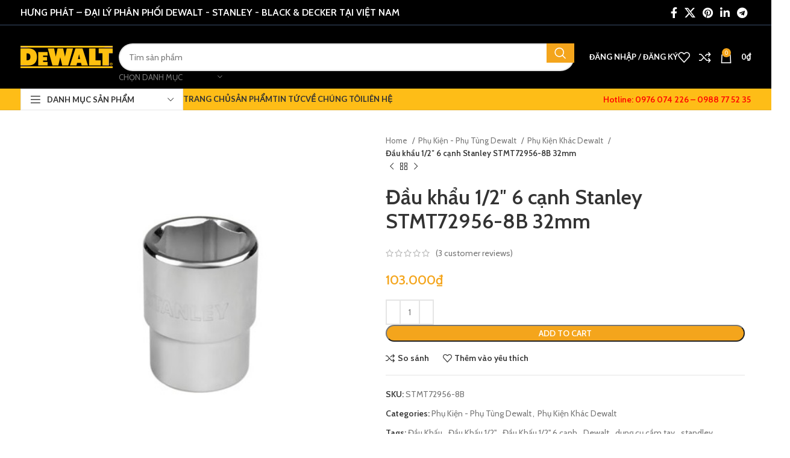

--- FILE ---
content_type: text/html; charset=UTF-8
request_url: https://dewaltvietnam.com/san-pham/dau-khau-1-2-6-canh-stanley-stmt72956-8b-32mm
body_size: 39599
content:
<!DOCTYPE html>
<html lang="vi">
<head>
	<meta charset="UTF-8">
	<link rel="profile" href="https://gmpg.org/xfn/11">
	<link rel="pingback" href="https://dewaltvietnam.com/xmlrpc.php">

	<meta name='robots' content='index, follow, max-image-preview:large, max-snippet:-1, max-video-preview:-1' />
	<style>img:is([sizes="auto" i], [sizes^="auto," i]) { contain-intrinsic-size: 3000px 1500px }</style>
	
	<!-- This site is optimized with the Yoast SEO Premium plugin v21.8 (Yoast SEO v22.0) - https://yoast.com/wordpress/plugins/seo/ -->
	<title>Đầu khẩu 1/2&quot; 6 cạnh Stanley STMT72956-8B 32mm - Dewalt Việt Nam</title><link rel="preload" as="style" href="https://fonts.googleapis.com/css?family=Cabin%3A400%2C600%7CLato%3A400%2C700&#038;display=swap" /><link rel="stylesheet" href="https://fonts.googleapis.com/css?family=Cabin%3A400%2C600%7CLato%3A400%2C700&#038;display=swap" media="print" onload="this.media='all'" /><noscript><link rel="stylesheet" href="https://fonts.googleapis.com/css?family=Cabin%3A400%2C600%7CLato%3A400%2C700&#038;display=swap" /></noscript><link rel="stylesheet" href="https://statics.dewaltvietnam.com/wp-content/cache/min/1/a913c7eb2c01a7696bba57f5317d305b.css" media="all" data-minify="1" />
	<meta name="description" content="Đầu khẩu 1/2&quot; 6 cạnh Stanley STMT72956-8B 32mm - Dewalt Việt Nam - Giá tốt nhất. tại Hà Nội và Miền Bắc. Dịch vụ hỗ trợ &amp; bảo hành .Hotline: (04) 221 678 05 - (04)3636 9955" />
	<link rel="canonical" href="https://dewaltvietnam.com/san-pham/dau-khau-1-2-6-canh-stanley-stmt72956-8b-32mm" />
	<meta property="og:locale" content="vi_VN" />
	<meta property="og:type" content="article" />
	<meta property="og:title" content="Đầu khẩu 1/2&quot; 6 cạnh Stanley STMT72956-8B 32mm" />
	<meta property="og:description" content="Đầu khẩu 1/2&quot; 6 cạnh Stanley STMT72956-8B 32mm - Dewalt Việt Nam - Giá tốt nhất. tại Hà Nội và Miền Bắc. Dịch vụ hỗ trợ &amp; bảo hành .Hotline: (04) 221 678 05 - (04)3636 9955" />
	<meta property="og:url" content="https://dewaltvietnam.com/san-pham/dau-khau-1-2-6-canh-stanley-stmt72956-8b-32mm" />
	<meta property="og:site_name" content="Dewalt Việt Nam" />
	<meta property="article:modified_time" content="2025-01-02T03:27:42+00:00" />
	<meta property="og:image" content="https://imgs.dewaltvietnam.com/wp-content/uploads/2020/07/STMT72933-8B.jpg" />
	<meta property="og:image:width" content="500" />
	<meta property="og:image:height" content="500" />
	<meta property="og:image:type" content="image/jpeg" />
	<meta name="twitter:card" content="summary_large_image" />
	<meta name="twitter:label1" content="Ước tính thời gian đọc" />
	<meta name="twitter:data1" content="1 phút" />
	<script type="application/ld+json" class="yoast-schema-graph">{"@context":"https://schema.org","@graph":[{"@type":"WebPage","@id":"https://dewaltvietnam.com/san-pham/dau-khau-1-2-6-canh-stanley-stmt72956-8b-32mm","url":"https://dewaltvietnam.com/san-pham/dau-khau-1-2-6-canh-stanley-stmt72956-8b-32mm","name":"Đầu khẩu 1/2\" 6 cạnh Stanley STMT72956-8B 32mm - Dewalt Việt Nam","isPartOf":{"@id":"https://dewaltvietnam.com/#website"},"primaryImageOfPage":{"@id":"https://dewaltvietnam.com/san-pham/dau-khau-1-2-6-canh-stanley-stmt72956-8b-32mm#primaryimage"},"image":{"@id":"https://dewaltvietnam.com/san-pham/dau-khau-1-2-6-canh-stanley-stmt72956-8b-32mm#primaryimage"},"thumbnailUrl":"https://imgs.dewaltvietnam.com/wp-content/uploads/2020/07/STMT72933-8B.jpg","datePublished":"2020-07-16T06:07:56+00:00","dateModified":"2025-01-02T03:27:42+00:00","description":"Đầu khẩu 1/2\" 6 cạnh Stanley STMT72956-8B 32mm - Dewalt Việt Nam - Giá tốt nhất. tại Hà Nội và Miền Bắc. Dịch vụ hỗ trợ & bảo hành .Hotline: (04) 221 678 05 - (04)3636 9955","breadcrumb":{"@id":"https://dewaltvietnam.com/san-pham/dau-khau-1-2-6-canh-stanley-stmt72956-8b-32mm#breadcrumb"},"inLanguage":"vi","potentialAction":[{"@type":"ReadAction","target":["https://dewaltvietnam.com/san-pham/dau-khau-1-2-6-canh-stanley-stmt72956-8b-32mm"]}]},{"@type":"ImageObject","inLanguage":"vi","@id":"https://dewaltvietnam.com/san-pham/dau-khau-1-2-6-canh-stanley-stmt72956-8b-32mm#primaryimage","url":"https://imgs.dewaltvietnam.com/wp-content/uploads/2020/07/STMT72933-8B.jpg","contentUrl":"https://imgs.dewaltvietnam.com/wp-content/uploads/2020/07/STMT72933-8B.jpg","width":500,"height":500},{"@type":"BreadcrumbList","@id":"https://dewaltvietnam.com/san-pham/dau-khau-1-2-6-canh-stanley-stmt72956-8b-32mm#breadcrumb","itemListElement":[{"@type":"ListItem","position":1,"name":"Trang chủ","item":"https://dewaltvietnam.com/"},{"@type":"ListItem","position":2,"name":"Shop","item":"https://dewaltvietnam.com/shop"},{"@type":"ListItem","position":3,"name":"Phụ Kiện - Phụ Tùng Dewalt","item":"https://dewaltvietnam.com/danh-muc/phu-kien-dung-cu"},{"@type":"ListItem","position":4,"name":"Phụ Kiện Khác Dewalt","item":"https://dewaltvietnam.com/danh-muc/phu-kien-dung-cu/dung-cu-khac"},{"@type":"ListItem","position":5,"name":"Đầu khẩu 1/2&#8243; 6 cạnh Stanley STMT72956-8B 32mm"}]},{"@type":"WebSite","@id":"https://dewaltvietnam.com/#website","url":"https://dewaltvietnam.com/","name":"Dewalt Việt Nam","description":"Công ty TNHH XNK &amp; Công nghệ Hưng Phát là đại lý phân phối dụng cụ Dewalt tại Việt Nam. Máy khoan, máy mài, máy cắt và các dụng cụ, máy cầm tay khác hiệu Dewalt chính hãng, giá siêu tốt.","publisher":{"@id":"https://dewaltvietnam.com/#organization"},"potentialAction":[{"@type":"SearchAction","target":{"@type":"EntryPoint","urlTemplate":"https://dewaltvietnam.com/?s={search_term_string}"},"query-input":"required name=search_term_string"}],"inLanguage":"vi"},{"@type":"Organization","@id":"https://dewaltvietnam.com/#organization","name":"Công ty TNHH XNK & Công nghệ Hưng Phát","url":"https://dewaltvietnam.com/","logo":{"@type":"ImageObject","inLanguage":"vi","@id":"https://dewaltvietnam.com/#/schema/logo/image/","url":"https://dewaltvietnam.com/wp-content/uploads/2020/07/android-icon-192x192-1.png","contentUrl":"https://dewaltvietnam.com/wp-content/uploads/2020/07/android-icon-192x192-1.png","width":192,"height":192,"caption":"Công ty TNHH XNK & Công nghệ Hưng Phát"},"image":{"@id":"https://dewaltvietnam.com/#/schema/logo/image/"}}]}</script>
	<!-- / Yoast SEO Premium plugin. -->


<link rel='dns-prefetch' href='//fonts.googleapis.com' />
<link rel='dns-prefetch' href='//statics.dewaltvietnam.com' />
<link rel='dns-prefetch' href='//imgs.dewaltvietnam.com' />
<link href='https://fonts.gstatic.com' crossorigin rel='preconnect' />
<link href='https://statics.dewaltvietnam.com' rel='preconnect' />
<link href='https://imgs.dewaltvietnam.com' rel='preconnect' />
<link rel="alternate" type="application/rss+xml" title="Dòng thông tin Dewalt Việt Nam &raquo;" href="https://dewaltvietnam.com/feed" />
<link rel="alternate" type="application/rss+xml" title="Dòng phản hồi Dewalt Việt Nam &raquo;" href="https://dewaltvietnam.com/comments/feed" />
<link rel="alternate" type="application/rss+xml" title="Dewalt Việt Nam &raquo; Đầu khẩu 1/2&#8243; 6 cạnh Stanley STMT72956-8B 32mm Dòng phản hồi" href="https://dewaltvietnam.com/san-pham/dau-khau-1-2-6-canh-stanley-stmt72956-8b-32mm/feed" />

<style id='classic-theme-styles-inline-css' type='text/css'>
/*! This file is auto-generated */
.wp-block-button__link{color:#fff;background-color:#32373c;border-radius:9999px;box-shadow:none;text-decoration:none;padding:calc(.667em + 2px) calc(1.333em + 2px);font-size:1.125em}.wp-block-file__button{background:#32373c;color:#fff;text-decoration:none}
</style>
<style id='safe-svg-svg-icon-style-inline-css' type='text/css'>
.safe-svg-cover{text-align:center}.safe-svg-cover .safe-svg-inside{display:inline-block;max-width:100%}.safe-svg-cover svg{height:100%;max-height:100%;max-width:100%;width:100%}

</style>
<style id='global-styles-inline-css' type='text/css'>
:root{--wp--preset--aspect-ratio--square: 1;--wp--preset--aspect-ratio--4-3: 4/3;--wp--preset--aspect-ratio--3-4: 3/4;--wp--preset--aspect-ratio--3-2: 3/2;--wp--preset--aspect-ratio--2-3: 2/3;--wp--preset--aspect-ratio--16-9: 16/9;--wp--preset--aspect-ratio--9-16: 9/16;--wp--preset--color--black: #000000;--wp--preset--color--cyan-bluish-gray: #abb8c3;--wp--preset--color--white: #ffffff;--wp--preset--color--pale-pink: #f78da7;--wp--preset--color--vivid-red: #cf2e2e;--wp--preset--color--luminous-vivid-orange: #ff6900;--wp--preset--color--luminous-vivid-amber: #fcb900;--wp--preset--color--light-green-cyan: #7bdcb5;--wp--preset--color--vivid-green-cyan: #00d084;--wp--preset--color--pale-cyan-blue: #8ed1fc;--wp--preset--color--vivid-cyan-blue: #0693e3;--wp--preset--color--vivid-purple: #9b51e0;--wp--preset--gradient--vivid-cyan-blue-to-vivid-purple: linear-gradient(135deg,rgba(6,147,227,1) 0%,rgb(155,81,224) 100%);--wp--preset--gradient--light-green-cyan-to-vivid-green-cyan: linear-gradient(135deg,rgb(122,220,180) 0%,rgb(0,208,130) 100%);--wp--preset--gradient--luminous-vivid-amber-to-luminous-vivid-orange: linear-gradient(135deg,rgba(252,185,0,1) 0%,rgba(255,105,0,1) 100%);--wp--preset--gradient--luminous-vivid-orange-to-vivid-red: linear-gradient(135deg,rgba(255,105,0,1) 0%,rgb(207,46,46) 100%);--wp--preset--gradient--very-light-gray-to-cyan-bluish-gray: linear-gradient(135deg,rgb(238,238,238) 0%,rgb(169,184,195) 100%);--wp--preset--gradient--cool-to-warm-spectrum: linear-gradient(135deg,rgb(74,234,220) 0%,rgb(151,120,209) 20%,rgb(207,42,186) 40%,rgb(238,44,130) 60%,rgb(251,105,98) 80%,rgb(254,248,76) 100%);--wp--preset--gradient--blush-light-purple: linear-gradient(135deg,rgb(255,206,236) 0%,rgb(152,150,240) 100%);--wp--preset--gradient--blush-bordeaux: linear-gradient(135deg,rgb(254,205,165) 0%,rgb(254,45,45) 50%,rgb(107,0,62) 100%);--wp--preset--gradient--luminous-dusk: linear-gradient(135deg,rgb(255,203,112) 0%,rgb(199,81,192) 50%,rgb(65,88,208) 100%);--wp--preset--gradient--pale-ocean: linear-gradient(135deg,rgb(255,245,203) 0%,rgb(182,227,212) 50%,rgb(51,167,181) 100%);--wp--preset--gradient--electric-grass: linear-gradient(135deg,rgb(202,248,128) 0%,rgb(113,206,126) 100%);--wp--preset--gradient--midnight: linear-gradient(135deg,rgb(2,3,129) 0%,rgb(40,116,252) 100%);--wp--preset--font-size--small: 13px;--wp--preset--font-size--medium: 20px;--wp--preset--font-size--large: 36px;--wp--preset--font-size--x-large: 42px;--wp--preset--spacing--20: 0.44rem;--wp--preset--spacing--30: 0.67rem;--wp--preset--spacing--40: 1rem;--wp--preset--spacing--50: 1.5rem;--wp--preset--spacing--60: 2.25rem;--wp--preset--spacing--70: 3.38rem;--wp--preset--spacing--80: 5.06rem;--wp--preset--shadow--natural: 6px 6px 9px rgba(0, 0, 0, 0.2);--wp--preset--shadow--deep: 12px 12px 50px rgba(0, 0, 0, 0.4);--wp--preset--shadow--sharp: 6px 6px 0px rgba(0, 0, 0, 0.2);--wp--preset--shadow--outlined: 6px 6px 0px -3px rgba(255, 255, 255, 1), 6px 6px rgba(0, 0, 0, 1);--wp--preset--shadow--crisp: 6px 6px 0px rgba(0, 0, 0, 1);}:where(.is-layout-flex){gap: 0.5em;}:where(.is-layout-grid){gap: 0.5em;}body .is-layout-flex{display: flex;}.is-layout-flex{flex-wrap: wrap;align-items: center;}.is-layout-flex > :is(*, div){margin: 0;}body .is-layout-grid{display: grid;}.is-layout-grid > :is(*, div){margin: 0;}:where(.wp-block-columns.is-layout-flex){gap: 2em;}:where(.wp-block-columns.is-layout-grid){gap: 2em;}:where(.wp-block-post-template.is-layout-flex){gap: 1.25em;}:where(.wp-block-post-template.is-layout-grid){gap: 1.25em;}.has-black-color{color: var(--wp--preset--color--black) !important;}.has-cyan-bluish-gray-color{color: var(--wp--preset--color--cyan-bluish-gray) !important;}.has-white-color{color: var(--wp--preset--color--white) !important;}.has-pale-pink-color{color: var(--wp--preset--color--pale-pink) !important;}.has-vivid-red-color{color: var(--wp--preset--color--vivid-red) !important;}.has-luminous-vivid-orange-color{color: var(--wp--preset--color--luminous-vivid-orange) !important;}.has-luminous-vivid-amber-color{color: var(--wp--preset--color--luminous-vivid-amber) !important;}.has-light-green-cyan-color{color: var(--wp--preset--color--light-green-cyan) !important;}.has-vivid-green-cyan-color{color: var(--wp--preset--color--vivid-green-cyan) !important;}.has-pale-cyan-blue-color{color: var(--wp--preset--color--pale-cyan-blue) !important;}.has-vivid-cyan-blue-color{color: var(--wp--preset--color--vivid-cyan-blue) !important;}.has-vivid-purple-color{color: var(--wp--preset--color--vivid-purple) !important;}.has-black-background-color{background-color: var(--wp--preset--color--black) !important;}.has-cyan-bluish-gray-background-color{background-color: var(--wp--preset--color--cyan-bluish-gray) !important;}.has-white-background-color{background-color: var(--wp--preset--color--white) !important;}.has-pale-pink-background-color{background-color: var(--wp--preset--color--pale-pink) !important;}.has-vivid-red-background-color{background-color: var(--wp--preset--color--vivid-red) !important;}.has-luminous-vivid-orange-background-color{background-color: var(--wp--preset--color--luminous-vivid-orange) !important;}.has-luminous-vivid-amber-background-color{background-color: var(--wp--preset--color--luminous-vivid-amber) !important;}.has-light-green-cyan-background-color{background-color: var(--wp--preset--color--light-green-cyan) !important;}.has-vivid-green-cyan-background-color{background-color: var(--wp--preset--color--vivid-green-cyan) !important;}.has-pale-cyan-blue-background-color{background-color: var(--wp--preset--color--pale-cyan-blue) !important;}.has-vivid-cyan-blue-background-color{background-color: var(--wp--preset--color--vivid-cyan-blue) !important;}.has-vivid-purple-background-color{background-color: var(--wp--preset--color--vivid-purple) !important;}.has-black-border-color{border-color: var(--wp--preset--color--black) !important;}.has-cyan-bluish-gray-border-color{border-color: var(--wp--preset--color--cyan-bluish-gray) !important;}.has-white-border-color{border-color: var(--wp--preset--color--white) !important;}.has-pale-pink-border-color{border-color: var(--wp--preset--color--pale-pink) !important;}.has-vivid-red-border-color{border-color: var(--wp--preset--color--vivid-red) !important;}.has-luminous-vivid-orange-border-color{border-color: var(--wp--preset--color--luminous-vivid-orange) !important;}.has-luminous-vivid-amber-border-color{border-color: var(--wp--preset--color--luminous-vivid-amber) !important;}.has-light-green-cyan-border-color{border-color: var(--wp--preset--color--light-green-cyan) !important;}.has-vivid-green-cyan-border-color{border-color: var(--wp--preset--color--vivid-green-cyan) !important;}.has-pale-cyan-blue-border-color{border-color: var(--wp--preset--color--pale-cyan-blue) !important;}.has-vivid-cyan-blue-border-color{border-color: var(--wp--preset--color--vivid-cyan-blue) !important;}.has-vivid-purple-border-color{border-color: var(--wp--preset--color--vivid-purple) !important;}.has-vivid-cyan-blue-to-vivid-purple-gradient-background{background: var(--wp--preset--gradient--vivid-cyan-blue-to-vivid-purple) !important;}.has-light-green-cyan-to-vivid-green-cyan-gradient-background{background: var(--wp--preset--gradient--light-green-cyan-to-vivid-green-cyan) !important;}.has-luminous-vivid-amber-to-luminous-vivid-orange-gradient-background{background: var(--wp--preset--gradient--luminous-vivid-amber-to-luminous-vivid-orange) !important;}.has-luminous-vivid-orange-to-vivid-red-gradient-background{background: var(--wp--preset--gradient--luminous-vivid-orange-to-vivid-red) !important;}.has-very-light-gray-to-cyan-bluish-gray-gradient-background{background: var(--wp--preset--gradient--very-light-gray-to-cyan-bluish-gray) !important;}.has-cool-to-warm-spectrum-gradient-background{background: var(--wp--preset--gradient--cool-to-warm-spectrum) !important;}.has-blush-light-purple-gradient-background{background: var(--wp--preset--gradient--blush-light-purple) !important;}.has-blush-bordeaux-gradient-background{background: var(--wp--preset--gradient--blush-bordeaux) !important;}.has-luminous-dusk-gradient-background{background: var(--wp--preset--gradient--luminous-dusk) !important;}.has-pale-ocean-gradient-background{background: var(--wp--preset--gradient--pale-ocean) !important;}.has-electric-grass-gradient-background{background: var(--wp--preset--gradient--electric-grass) !important;}.has-midnight-gradient-background{background: var(--wp--preset--gradient--midnight) !important;}.has-small-font-size{font-size: var(--wp--preset--font-size--small) !important;}.has-medium-font-size{font-size: var(--wp--preset--font-size--medium) !important;}.has-large-font-size{font-size: var(--wp--preset--font-size--large) !important;}.has-x-large-font-size{font-size: var(--wp--preset--font-size--x-large) !important;}
:where(.wp-block-post-template.is-layout-flex){gap: 1.25em;}:where(.wp-block-post-template.is-layout-grid){gap: 1.25em;}
:where(.wp-block-columns.is-layout-flex){gap: 2em;}:where(.wp-block-columns.is-layout-grid){gap: 2em;}
:root :where(.wp-block-pullquote){font-size: 1.5em;line-height: 1.6;}
</style>
<style id='woocommerce-inline-inline-css' type='text/css'>
.woocommerce form .form-row .required { visibility: visible; }
</style>








































































<style id='rocket-lazyload-inline-css' type='text/css'>
.rll-youtube-player{position:relative;padding-bottom:56.23%;height:0;overflow:hidden;max-width:100%;}.rll-youtube-player:focus-within{outline: 2px solid currentColor;outline-offset: 5px;}.rll-youtube-player iframe{position:absolute;top:0;left:0;width:100%;height:100%;z-index:100;background:0 0}.rll-youtube-player img{bottom:0;display:block;left:0;margin:auto;max-width:100%;width:100%;position:absolute;right:0;top:0;border:none;height:auto;-webkit-transition:.4s all;-moz-transition:.4s all;transition:.4s all}.rll-youtube-player img:hover{-webkit-filter:brightness(75%)}.rll-youtube-player .play{height:100%;width:100%;left:0;top:0;position:absolute;background:url(https://imgs.dewaltvietnam.com/wp-content/plugins/wp-rocket/assets/img/youtube.png) no-repeat center;background-color: transparent !important;cursor:pointer;border:none;}
</style>



<script type="text/javascript" id="wc-add-to-cart-js-extra">
/* <![CDATA[ */
var wc_add_to_cart_params = {"ajax_url":"\/wp-admin\/admin-ajax.php","wc_ajax_url":"\/?wc-ajax=%%endpoint%%","i18n_view_cart":"View cart","cart_url":"https:\/\/dewaltvietnam.com\/cart","is_cart":"","cart_redirect_after_add":"no"};
/* ]]> */
</script>





<script type="text/javascript" id="woocommerce-js-extra">
/* <![CDATA[ */
var woocommerce_params = {"ajax_url":"\/wp-admin\/admin-ajax.php","wc_ajax_url":"\/?wc-ajax=%%endpoint%%"};
/* ]]> */
</script>




<link rel="https://api.w.org/" href="https://dewaltvietnam.com/wp-json/" /><link rel="alternate" title="JSON" type="application/json" href="https://dewaltvietnam.com/wp-json/wp/v2/product/3997" /><link rel="EditURI" type="application/rsd+xml" title="RSD" href="https://dewaltvietnam.com/xmlrpc.php?rsd" />
<link rel='shortlink' href='https://dewaltvietnam.com/?p=3997' />
<link rel="alternate" title="oEmbed (JSON)" type="application/json+oembed" href="https://dewaltvietnam.com/wp-json/oembed/1.0/embed?url=https%3A%2F%2Fdewaltvietnam.com%2Fsan-pham%2Fdau-khau-1-2-6-canh-stanley-stmt72956-8b-32mm" />
<link rel="alternate" title="oEmbed (XML)" type="text/xml+oembed" href="https://dewaltvietnam.com/wp-json/oembed/1.0/embed?url=https%3A%2F%2Fdewaltvietnam.com%2Fsan-pham%2Fdau-khau-1-2-6-canh-stanley-stmt72956-8b-32mm&#038;format=xml" />
<script type="application/ld+json">
        {
            "@context": "https://schema.org",
            "@type": "WebSite",
            "name": "Dewalt Việt Nam",
            "alternateName": ["Dewalt Việt Nam","Dewalt Việt Nam","Dewalt Việt Nam","Dewalt Việt Nam"],
            "url": "https://dewaltvietnam.com"
        }
    </script><!-- Google tag (gtag.js) --><script async src="https://www.googletagmanager.com/gtag/js?id=G-CVR94RWJE8"></script><script>window.dataLayer = window.dataLayer || [];function gtag(){dataLayer.push(arguments);}gtag('js', new Date());gtag('config', 'G-CVR94RWJE8');</script>					<meta name="viewport" content="width=device-width, initial-scale=1.0, maximum-scale=1.0, user-scalable=no">
										<noscript><style>.woocommerce-product-gallery{ opacity: 1 !important; }</style></noscript>
	<meta name="generator" content="Powered by WPBakery Page Builder - drag and drop page builder for WordPress."/>
<meta name="generator" content="Powered by Slider Revolution 6.7.4 - responsive, Mobile-Friendly Slider Plugin for WordPress with comfortable drag and drop interface." />
<link rel="icon" href="https://imgs.dewaltvietnam.com/wp-content/uploads/2023/08/cropped-icon-32x32.png" sizes="32x32" />
<link rel="icon" href="https://imgs.dewaltvietnam.com/wp-content/uploads/2023/08/cropped-icon-192x192.png" sizes="192x192" />
<link rel="apple-touch-icon" href="https://imgs.dewaltvietnam.com/wp-content/uploads/2023/08/cropped-icon-180x180.png" />
<meta name="msapplication-TileImage" content="https://imgs.dewaltvietnam.com/wp-content/uploads/2023/08/cropped-icon-270x270.png" />
<script>function setREVStartSize(e){
			//window.requestAnimationFrame(function() {
				window.RSIW = window.RSIW===undefined ? window.innerWidth : window.RSIW;
				window.RSIH = window.RSIH===undefined ? window.innerHeight : window.RSIH;
				try {
					var pw = document.getElementById(e.c).parentNode.offsetWidth,
						newh;
					pw = pw===0 || isNaN(pw) || (e.l=="fullwidth" || e.layout=="fullwidth") ? window.RSIW : pw;
					e.tabw = e.tabw===undefined ? 0 : parseInt(e.tabw);
					e.thumbw = e.thumbw===undefined ? 0 : parseInt(e.thumbw);
					e.tabh = e.tabh===undefined ? 0 : parseInt(e.tabh);
					e.thumbh = e.thumbh===undefined ? 0 : parseInt(e.thumbh);
					e.tabhide = e.tabhide===undefined ? 0 : parseInt(e.tabhide);
					e.thumbhide = e.thumbhide===undefined ? 0 : parseInt(e.thumbhide);
					e.mh = e.mh===undefined || e.mh=="" || e.mh==="auto" ? 0 : parseInt(e.mh,0);
					if(e.layout==="fullscreen" || e.l==="fullscreen")
						newh = Math.max(e.mh,window.RSIH);
					else{
						e.gw = Array.isArray(e.gw) ? e.gw : [e.gw];
						for (var i in e.rl) if (e.gw[i]===undefined || e.gw[i]===0) e.gw[i] = e.gw[i-1];
						e.gh = e.el===undefined || e.el==="" || (Array.isArray(e.el) && e.el.length==0)? e.gh : e.el;
						e.gh = Array.isArray(e.gh) ? e.gh : [e.gh];
						for (var i in e.rl) if (e.gh[i]===undefined || e.gh[i]===0) e.gh[i] = e.gh[i-1];
											
						var nl = new Array(e.rl.length),
							ix = 0,
							sl;
						e.tabw = e.tabhide>=pw ? 0 : e.tabw;
						e.thumbw = e.thumbhide>=pw ? 0 : e.thumbw;
						e.tabh = e.tabhide>=pw ? 0 : e.tabh;
						e.thumbh = e.thumbhide>=pw ? 0 : e.thumbh;
						for (var i in e.rl) nl[i] = e.rl[i]<window.RSIW ? 0 : e.rl[i];
						sl = nl[0];
						for (var i in nl) if (sl>nl[i] && nl[i]>0) { sl = nl[i]; ix=i;}
						var m = pw>(e.gw[ix]+e.tabw+e.thumbw) ? 1 : (pw-(e.tabw+e.thumbw)) / (e.gw[ix]);
						newh =  (e.gh[ix] * m) + (e.tabh + e.thumbh);
					}
					var el = document.getElementById(e.c);
					if (el!==null && el) el.style.height = newh+"px";
					el = document.getElementById(e.c+"_wrapper");
					if (el!==null && el) {
						el.style.height = newh+"px";
						el.style.display = "block";
					}
				} catch(e){
					console.log("Failure at Presize of Slider:" + e)
				}
			//});
		  };</script>
<style>
		
		</style><noscript><style> .wpb_animate_when_almost_visible { opacity: 1; }</style></noscript>			<style id="wd-style-theme_settings_default-css" data-type="wd-style-theme_settings_default">
				@font-face {
	font-weight: normal;
	font-style: normal;
	font-family: "woodmart-font";
	src: url("//dewaltvietnam.com/wp-content/themes/woodmart/fonts/woodmart-font-1-400.woff2?v=7.5.1") format("woff2");
}

:root {
	--wd-text-font: "Cabin", Arial, Helvetica, sans-serif;
	--wd-text-font-weight: 400;
	--wd-text-color: #777777;
	--wd-text-font-size: 14px;
	--wd-title-font: "Cabin", Arial, Helvetica, sans-serif;
	--wd-title-font-weight: 600;
	--wd-title-color: #242424;
	--wd-entities-title-font: "Cabin", Arial, Helvetica, sans-serif;
	--wd-entities-title-font-weight: 600;
	--wd-entities-title-color: #333333;
	--wd-entities-title-color-hover: rgb(51 51 51 / 65%);
	--wd-alternative-font: "Lato", Arial, Helvetica, sans-serif;
	--wd-widget-title-font: "Cabin", Arial, Helvetica, sans-serif;
	--wd-widget-title-font-weight: 600;
	--wd-widget-title-transform: uppercase;
	--wd-widget-title-color: #333;
	--wd-widget-title-font-size: 16px;
	--wd-header-el-font: "Lato", Arial, Helvetica, sans-serif;
	--wd-header-el-font-weight: 700;
	--wd-header-el-transform: uppercase;
	--wd-header-el-font-size: 13px;
	--wd-primary-color: #f4a51c;
	--wd-alternative-color: #fbbc34;
	--wd-link-color: #333333;
	--wd-link-color-hover: #242424;
	--btn-default-bgcolor: #f7f7f7;
	--btn-default-bgcolor-hover: #efefef;
	--btn-accented-bgcolor: #f4a51c;
	--btn-accented-bgcolor-hover: #DE961A;
	--wd-form-brd-width: 2px;
	--notices-success-bg: #459647;
	--notices-success-color: #fff;
	--notices-warning-bg: #E0B252;
	--notices-warning-color: #fff;
}
.woodmart-woocommerce-layered-nav .wd-scroll-content {
	max-height: 280px;
}
.wd-popup.wd-age-verify {
	--wd-popup-width: 500px;
}
.wd-popup.wd-promo-popup {
	background-color: #111111;
	background-image: none;
	background-repeat: no-repeat;
	background-size: contain;
	background-position: left center;
	--wd-popup-width: 800px;
}
.page-title-default {
	background-color: #0a0a0a;
	background-image: none;
	background-size: cover;
	background-position: center center;
}
.footer-container {
	background-color: #000000;
	background-image: none;
}
html .product.category-grid-item .wd-entities-title, html .product.category-grid-item.cat-design-replace-title .wd-entities-title, html .wd-masonry-first .category-grid-item:first-child .wd-entities-title, html .product.wd-cat .wd-entities-title {
	font-size: 16px;
}
.wd-popup.popup-quick-view {
	--wd-popup-width: 920px;
}
:root{
--wd-container-w: 1222px;
--wd-form-brd-radius: 35px;
--btn-default-color: #333;
--btn-default-color-hover: #333;
--btn-accented-color: #fff;
--btn-accented-color-hover: #fff;
--btn-default-brd-radius: 35px;
--btn-default-box-shadow: none;
--btn-default-box-shadow-hover: none;
--btn-accented-brd-radius: 35px;
--btn-accented-box-shadow: none;
--btn-accented-box-shadow-hover: none;
--wd-brd-radius: 0px;
}

@media (min-width: 1222px) {
[data-vc-full-width]:not([data-vc-stretch-content]),
:is(.vc_section, .vc_row).wd-section-stretch {
padding-left: calc((100vw - 1222px - var(--wd-sticky-nav-w) - var(--wd-scroll-w)) / 2);
padding-right: calc((100vw - 1222px - var(--wd-sticky-nav-w) - var(--wd-scroll-w)) / 2);
}
}


.whb-sticked .whb-general-header{
	    background-color: rgba(254, 189, 23, 1);
}
.whb-top-bar .whb-text-element {
    font-size: 18px; 
}
.product-grid-item .product-element-top,
.woodmart-hover-base .product-element-top {
    margin-bottom: 0;
    min-height: 215px;
}
.whb-color-dark .navigation-style-default .item-level-0>a:hover,
.whb-color-dark .navigation-style-default .item-level-0.current-menu-item > a{
	color:#FFF;
}
.payments img{width:20%;float:left;    margin-right: 5px;}
.giaohang img{width:23%;float:left;    margin-right: 5px;}
.xzzzzz .vc_column_container>.vc_column-inner{
    padding-left: 0px;
    padding-right: 0px;
}
.copyrights-two-columns{
	    margin-top: -50px;
}
.wpb_content_element table td {
    padding: 2px 12px; 
}
.vc_separator .vc_icon_element:not(.vc_icon_element-have-style)+h4 {
    font-size: 16px;
}@media (min-width: 1025px) {
	.products .product-element-top{
	min-height: 275px;
}
}

			</style>
			<noscript><style id="rocket-lazyload-nojs-css">.rll-youtube-player, [data-lazy-src]{display:none !important;}</style></noscript></head>

<body class="wp-singular product-template-default single single-product postid-3997 wp-theme-woodmart wp-child-theme-milwaukee-hungphat theme-woodmart woocommerce woocommerce-page woocommerce-no-js wrapper-full-width  woodmart-product-design-default categories-accordion-on woodmart-archive-shop woodmart-ajax-shop-on offcanvas-sidebar-mobile offcanvas-sidebar-tablet notifications-sticky sticky-toolbar-on wpb-js-composer js-comp-ver-7.6 vc_responsive">
				
	
	<div class="website-wrapper">
									<header class="whb-header whb-header_374016 whb-sticky-shadow whb-scroll-slide whb-sticky-clone">
					<div class="whb-main-header">
	
<div class="whb-row whb-top-bar whb-not-sticky-row whb-with-bg whb-border-fullwidth whb-color-light whb-hidden-mobile whb-flex-flex-middle">
	<div class="container">
		<div class="whb-flex-row whb-top-bar-inner">
			<div class="whb-column whb-col-left whb-visible-lg">
	
<div class="wd-header-text set-cont-mb-s reset-last-child "><h5>HƯNG PHÁT – ĐẠI LÝ PHÂN PHỐI DEWALT - STANLEY - BLACK &amp; DECKER TẠI VIỆT NAM<strong>
</strong></h5></div>
</div>
<div class="whb-column whb-col-center whb-visible-lg whb-empty-column">
	</div>
<div class="whb-column whb-col-right whb-visible-lg">
	
			<div class=" wd-social-icons  icons-design-default icons-size-default color-scheme-light social-share social-form-circle text-center">

				
									<a rel="noopener noreferrer nofollow" href="https://www.facebook.com/sharer/sharer.php?u=https://dewaltvietnam.com/san-pham/dau-khau-1-2-6-canh-stanley-stmt72956-8b-32mm" target="_blank" class=" wd-social-icon social-facebook" aria-label="Facebook social link">
						<span class="wd-icon"></span>
											</a>
				
									<a rel="noopener noreferrer nofollow" href="https://x.com/share?url=https://dewaltvietnam.com/san-pham/dau-khau-1-2-6-canh-stanley-stmt72956-8b-32mm" target="_blank" class=" wd-social-icon social-twitter" aria-label="X social link">
						<span class="wd-icon"></span>
											</a>
				
				
				
				
									<a rel="noopener noreferrer nofollow" href="https://pinterest.com/pin/create/button/?url=https://dewaltvietnam.com/san-pham/dau-khau-1-2-6-canh-stanley-stmt72956-8b-32mm&media=https://dewaltvietnam.com/wp-content/uploads/2020/07/STMT72933-8B.jpg&description=%C4%90%E1%BA%A7u+kh%E1%BA%A9u+1%2F2%26%238243%3B+6+c%E1%BA%A1nh+Stanley+STMT72956-8B+32mm" target="_blank" class=" wd-social-icon social-pinterest" aria-label="Pinterest social link">
						<span class="wd-icon"></span>
											</a>
				
				
									<a rel="noopener noreferrer nofollow" href="https://www.linkedin.com/shareArticle?mini=true&url=https://dewaltvietnam.com/san-pham/dau-khau-1-2-6-canh-stanley-stmt72956-8b-32mm" target="_blank" class=" wd-social-icon social-linkedin" aria-label="Linkedin social link">
						<span class="wd-icon"></span>
											</a>
				
				
				
				
				
				
				
				
				
				
								
								
				
				
									<a rel="noopener noreferrer nofollow" href="https://telegram.me/share/url?url=https://dewaltvietnam.com/san-pham/dau-khau-1-2-6-canh-stanley-stmt72956-8b-32mm" target="_blank" class=" wd-social-icon social-tg" aria-label="Telegram social link">
						<span class="wd-icon"></span>
											</a>
								
				
			</div>

		</div>
<div class="whb-column whb-col-mobile whb-hidden-lg whb-empty-column">
	</div>
		</div>
	</div>
</div>

<div class="whb-row whb-general-header whb-sticky-row whb-with-bg whb-without-border whb-color-light whb-flex-flex-middle">
	<div class="container">
		<div class="whb-flex-row whb-general-header-inner">
			<div class="whb-column whb-col-left whb-visible-lg">
	<div class="site-logo wd-switch-logo">
	<a href="https://dewaltvietnam.com/" class="wd-logo wd-main-logo" rel="home" aria-label="Site logo">
		<img width="153" height="37" src="data:image/svg+xml,%3Csvg%20xmlns='http://www.w3.org/2000/svg'%20viewBox='0%200%20153%2037'%3E%3C/svg%3E" alt="Dewalt Việt Nam" style="max-width: 245px;" data-lazy-src="https://imgs.dewaltvietnam.com/wp-content/uploads/2020/07/ezgif-3-c4ba5db5c956.png" /><noscript><img width="153" height="37" src="https://imgs.dewaltvietnam.com/wp-content/uploads/2020/07/ezgif-3-c4ba5db5c956.png" alt="Dewalt Việt Nam" style="max-width: 245px;" /></noscript>	</a>
					<a href="https://dewaltvietnam.com/" class="wd-logo wd-sticky-logo" rel="home">
			<img width="129" height="35" src="data:image/svg+xml,%3Csvg%20xmlns='http://www.w3.org/2000/svg'%20viewBox='0%200%20129%2035'%3E%3C/svg%3E" alt="Dewalt Việt Nam" style="max-width: 245px;" data-lazy-src="https://imgs.dewaltvietnam.com/wp-content/uploads/2020/07/ezgif-3-ff7410e197e1.png" /><noscript><img width="129" height="35" src="https://imgs.dewaltvietnam.com/wp-content/uploads/2020/07/ezgif-3-ff7410e197e1.png" alt="Dewalt Việt Nam" style="max-width: 245px;" /></noscript>		</a>
	</div>
</div>
<div class="whb-column whb-col-center whb-visible-lg">
	<div class="whb-space-element " style="width:10px;"></div>			<div class="wd-search-form wd-header-search-form wd-display-form whb-9x1ytaxq7aphtb3npidp">
				
				
				<form role="search" method="get" class="searchform  wd-with-cat wd-style-with-bg wd-cat-style-bordered woodmart-ajax-search" action="https://dewaltvietnam.com/"  data-thumbnail="1" data-price="1" data-post_type="product" data-count="20" data-sku="1" data-symbols_count="3">
					<input type="text" class="s" placeholder="Tìm sản phẩm" value="" name="s" aria-label="Tìm kiếm" title="Tìm sản phẩm" required/>
					<input type="hidden" name="post_type" value="product">
								<div class="wd-search-cat wd-scroll">
				<input type="hidden" name="product_cat" value="0">
				<a href="#" rel="nofollow" data-val="0">
					<span>
						Chọn danh mục					</span>
				</a>
				<div class="wd-dropdown wd-dropdown-search-cat wd-dropdown-menu wd-scroll-content wd-design-default">
					<ul class="wd-sub-menu">
						<li style="display:none;"><a href="#" data-val="0">Chọn danh mục</a></li>
							<li class="cat-item cat-item-2025"><a class="pf-value" href="https://dewaltvietnam.com/danh-muc/bom-hoi" data-val="bom-hoi" data-title="Bơm Hơi Dewalt" >Bơm Hơi Dewalt</a>
</li>
	<li class="cat-item cat-item-1368"><a class="pf-value" href="https://dewaltvietnam.com/danh-muc/combo-san-pham" data-val="combo-san-pham" data-title="Combo Sản Phẩm Dewalt" >Combo Sản Phẩm Dewalt</a>
</li>
	<li class="cat-item cat-item-1908"><a class="pf-value" href="https://dewaltvietnam.com/danh-muc/den-led" data-val="den-led" data-title="Đèn Led Dewalt" >Đèn Led Dewalt</a>
</li>
	<li class="cat-item cat-item-1498"><a class="pf-value" href="https://dewaltvietnam.com/danh-muc/dung-cu-khac-2" data-val="dung-cu-khac-2" data-title="Dụng Cụ Khác Dewalt" >Dụng Cụ Khác Dewalt</a>
</li>
	<li class="cat-item cat-item-1408"><a class="pf-value" href="https://dewaltvietnam.com/danh-muc/hop-dung-cu" data-val="hop-dung-cu" data-title="Kệ-Hộp-Tủ-Vali Dewalt" >Kệ-Hộp-Tủ-Vali Dewalt</a>
</li>
	<li class="cat-item cat-item-1901"><a class="pf-value" href="https://dewaltvietnam.com/danh-muc/loa" data-val="loa" data-title="Loa Dewalt" >Loa Dewalt</a>
</li>
	<li class="cat-item cat-item-1484"><a class="pf-value" href="https://dewaltvietnam.com/danh-muc/may-bao-cam-tay" data-val="may-bao-cam-tay" data-title="Máy Bào Cầm Tay Dewalt" >Máy Bào Cầm Tay Dewalt</a>
</li>
	<li class="cat-item cat-item-41"><a class="pf-value" href="https://dewaltvietnam.com/danh-muc/may-cat-cam-tay" data-val="may-cat-cam-tay" data-title="Máy Cắt Cầm Tay Dewalt" >Máy Cắt Cầm Tay Dewalt</a>
<ul class='children'>
	<li class="cat-item cat-item-163"><a class="pf-value" href="https://dewaltvietnam.com/danh-muc/may-cat-cam-tay/may-cat-da-nang" data-val="may-cat-da-nang" data-title="Máy Cắt Đa Năng Dewalt" >Máy Cắt Đa Năng Dewalt</a>
</li>
	<li class="cat-item cat-item-158"><a class="pf-value" href="https://dewaltvietnam.com/danh-muc/may-cat-cam-tay/may-cat-gach-da" data-val="may-cat-gach-da" data-title="Máy Cắt Gạch - Đá Dewalt" >Máy Cắt Gạch &#8211; Đá Dewalt</a>
</li>
	<li class="cat-item cat-item-166"><a class="pf-value" href="https://dewaltvietnam.com/danh-muc/may-cat-cam-tay/may-cat-sat" data-val="may-cat-sat" data-title="Máy Cắt Sắt Dewalt" >Máy Cắt Sắt Dewalt</a>
</li>
	<li class="cat-item cat-item-182"><a class="pf-value" href="https://dewaltvietnam.com/danh-muc/may-cat-cam-tay/may-cua" data-val="may-cua" data-title="Máy Cưa Cầm Tay Dewalt" >Máy Cưa Cầm Tay Dewalt</a>
</li>
</ul>
</li>
	<li class="cat-item cat-item-1905"><a class="pf-value" href="https://dewaltvietnam.com/danh-muc/may-cat-tia-canh" data-val="may-cat-tia-canh" data-title="Máy Cắt Tỉa Cành Dewalt" >Máy Cắt Tỉa Cành Dewalt</a>
</li>
	<li class="cat-item cat-item-40"><a class="pf-value" href="https://dewaltvietnam.com/danh-muc/may-cha-nham-danh-bong" data-val="may-cha-nham-danh-bong" data-title="Máy Chà Nhám Cầm Tay Dewalt" >Máy Chà Nhám Cầm Tay Dewalt</a>
</li>
	<li class="cat-item cat-item-2037"><a class="pf-value" href="https://dewaltvietnam.com/danh-muc/may-cha-san" data-val="may-cha-san" data-title="Máy Chà Sàn Dewalt" >Máy Chà Sàn Dewalt</a>
</li>
	<li class="cat-item cat-item-1490"><a class="pf-value" href="https://dewaltvietnam.com/danh-muc/may-cua-ban" data-val="may-cua-ban" data-title="Máy Cưa Bàn Dewalt" >Máy Cưa Bàn Dewalt</a>
</li>
	<li class="cat-item cat-item-1491"><a class="pf-value" href="https://dewaltvietnam.com/danh-muc/may-cua-dia" data-val="may-cua-dia" data-title="Máy Cưa Đĩa Dewalt" >Máy Cưa Đĩa Dewalt</a>
</li>
	<li class="cat-item cat-item-1496"><a class="pf-value" href="https://dewaltvietnam.com/danh-muc/may-cua-kiem" data-val="may-cua-kiem" data-title="Máy Cưa Kiếm Dewalt" >Máy Cưa Kiếm Dewalt</a>
</li>
	<li class="cat-item cat-item-1492"><a class="pf-value" href="https://dewaltvietnam.com/danh-muc/may-cua-long" data-val="may-cua-long" data-title="Máy Cưa Lọng Dewalt" >Máy Cưa Lọng Dewalt</a>
</li>
	<li class="cat-item cat-item-1494"><a class="pf-value" href="https://dewaltvietnam.com/danh-muc/may-cua-vong" data-val="may-cua-vong" data-title="Máy Cưa Vòng Dewalt" >Máy Cưa Vòng Dewalt</a>
</li>
	<li class="cat-item cat-item-1916"><a class="pf-value" href="https://dewaltvietnam.com/danh-muc/may-cua-xich" data-val="may-cua-xich" data-title="Máy Cưa Xích Dewalt" >Máy Cưa Xích Dewalt</a>
</li>
	<li class="cat-item cat-item-1485"><a class="pf-value" href="https://dewaltvietnam.com/danh-muc/may-danh-bong-cam-tay" data-val="may-danh-bong-cam-tay" data-title="Máy Đánh Bóng Cầm Tay Dewalt" >Máy Đánh Bóng Cầm Tay Dewalt</a>
</li>
	<li class="cat-item cat-item-1898"><a class="pf-value" href="https://dewaltvietnam.com/danh-muc/may-hut-bui" data-val="may-hut-bui" data-title="Máy Hút Bụi Dewalt" >Máy Hút Bụi Dewalt</a>
</li>
	<li class="cat-item cat-item-1497"><a class="pf-value" href="https://dewaltvietnam.com/danh-muc/may-khoan-bua" data-val="may-khoan-bua" data-title="Máy Khoan Búa Dewalt" >Máy Khoan Búa Dewalt</a>
</li>
	<li class="cat-item cat-item-15"><a class="pf-value" href="https://dewaltvietnam.com/danh-muc/may-khoan-cam-tay" data-val="may-khoan-cam-tay" data-title="Máy Khoan Cầm Tay Dewalt" >Máy Khoan Cầm Tay Dewalt</a>
<ul class='children'>
	<li class="cat-item cat-item-68"><a class="pf-value" href="https://dewaltvietnam.com/danh-muc/may-khoan-cam-tay/may-khoan-be-tong" data-val="may-khoan-be-tong" data-title="Máy Khoan Bê Tông Dewalt" >Máy Khoan Bê Tông Dewalt</a>
</li>
	<li class="cat-item cat-item-101"><a class="pf-value" href="https://dewaltvietnam.com/danh-muc/may-khoan-cam-tay/may-khoan-dong-luc" data-val="may-khoan-dong-luc" data-title="Máy Khoan Động Lực Dewalt" >Máy Khoan Động Lực Dewalt</a>
</li>
	<li class="cat-item cat-item-215"><a class="pf-value" href="https://dewaltvietnam.com/danh-muc/may-khoan-cam-tay/may-khoan-dung-pin" data-val="may-khoan-dung-pin" data-title="Máy Khoan Dùng Pin Dewalt" >Máy Khoan Dùng Pin Dewalt</a>
</li>
	<li class="cat-item cat-item-96"><a class="pf-value" href="https://dewaltvietnam.com/danh-muc/may-khoan-cam-tay/may-khoan-sat" data-val="may-khoan-sat" data-title="Máy Khoan Sắt Dewalt" >Máy Khoan Sắt Dewalt</a>
</li>
</ul>
</li>
	<li class="cat-item cat-item-1894"><a class="pf-value" href="https://dewaltvietnam.com/danh-muc/may-laser-dewalt" data-val="may-laser-dewalt" data-title="Máy Laser Dewalt" >Máy Laser Dewalt</a>
</li>
	<li class="cat-item cat-item-39"><a class="pf-value" href="https://dewaltvietnam.com/danh-muc/may-mai-cam-tay" data-val="may-mai-cam-tay" data-title="Máy Mài Cầm Tay Dewalt" >Máy Mài Cầm Tay Dewalt</a>
<ul class='children'>
	<li class="cat-item cat-item-285"><a class="pf-value" href="https://dewaltvietnam.com/danh-muc/may-mai-cam-tay/may-mai-dung-pin" data-val="may-mai-dung-pin" data-title="Máy Mài Dùng Pin Dewalt" >Máy Mài Dùng Pin Dewalt</a>
</li>
	<li class="cat-item cat-item-142"><a class="pf-value" href="https://dewaltvietnam.com/danh-muc/may-mai-cam-tay/may-mai-goc" data-val="may-mai-goc" data-title="Máy Mài Góc Dewalt" >Máy Mài Góc Dewalt</a>
</li>
	<li class="cat-item cat-item-151"><a class="pf-value" href="https://dewaltvietnam.com/danh-muc/may-mai-cam-tay/may-mai-khac" data-val="may-mai-khac" data-title="Máy Mài Khác Dewalt" >Máy Mài Khác Dewalt</a>
</li>
	<li class="cat-item cat-item-143"><a class="pf-value" href="https://dewaltvietnam.com/danh-muc/may-mai-cam-tay/may-mai-thang" data-val="may-mai-thang" data-title="Máy Mài Thẳng Dewalt" >Máy Mài Thẳng Dewalt</a>
</li>
</ul>
</li>
	<li class="cat-item cat-item-2027"><a class="pf-value" href="https://dewaltvietnam.com/danh-muc/may-nen-khi" data-val="may-nen-khi" data-title="Máy Nén Khí Dewalt" >Máy Nén Khí Dewalt</a>
</li>
	<li class="cat-item cat-item-1152"><a class="pf-value" href="https://dewaltvietnam.com/danh-muc/may-phay" data-val="may-phay" data-title="Máy Phay Cầm Tay Dewalt" >Máy Phay Cầm Tay Dewalt</a>
</li>
	<li class="cat-item cat-item-1902"><a class="pf-value" href="https://dewaltvietnam.com/danh-muc/may-rua-xe" data-val="may-rua-xe" data-title="Máy Rửa Xe Dewalt" >Máy Rửa Xe Dewalt</a>
</li>
	<li class="cat-item cat-item-1489"><a class="pf-value" href="https://dewaltvietnam.com/danh-muc/may-siet-bulong" data-val="may-siet-bulong" data-title="Máy Siết Bulong Dewalt" >Máy Siết Bulong Dewalt</a>
</li>
	<li class="cat-item cat-item-38"><a class="pf-value" href="https://dewaltvietnam.com/danh-muc/may-thoi-bui" data-val="may-thoi-bui" data-title="Máy Thổi Cầm Tay Dewalt" >Máy Thổi Cầm Tay Dewalt</a>
</li>
	<li class="cat-item cat-item-37"><a class="pf-value" href="https://dewaltvietnam.com/danh-muc/may-bat-vit-van-oc" data-val="may-bat-vit-van-oc" data-title="Máy Vặn-Siết Cầm Tay Dewalt" >Máy Vặn-Siết Cầm Tay Dewalt</a>
<ul class='children'>
	<li class="cat-item cat-item-247"><a class="pf-value" href="https://dewaltvietnam.com/danh-muc/may-bat-vit-van-oc/may-bat-vit-van-oc-dung-pin" data-val="may-bat-vit-van-oc-dung-pin" data-title="Máy Vặn Vít Dewalt" >Máy Vặn Vít Dewalt</a>
</li>
</ul>
</li>
	<li class="cat-item cat-item-42"><a class="pf-value" href="https://dewaltvietnam.com/danh-muc/phu-kien-dung-cu" data-val="phu-kien-dung-cu" data-title="Phụ Kiện - Phụ Tùng Dewalt" >Phụ Kiện &#8211; Phụ Tùng Dewalt</a>
<ul class='children'>
	<li class="cat-item cat-item-492"><a class="pf-value" href="https://dewaltvietnam.com/danh-muc/phu-kien-dung-cu/bua" data-val="bua" data-title="Búa Dewalt" >Búa Dewalt</a>
</li>
	<li class="cat-item cat-item-724"><a class="pf-value" href="https://dewaltvietnam.com/danh-muc/phu-kien-dung-cu/co-le" data-val="co-le" data-title="Cờ Lê Dewalt" >Cờ Lê Dewalt</a>
</li>
	<li class="cat-item cat-item-370"><a class="pf-value" href="https://dewaltvietnam.com/danh-muc/phu-kien-dung-cu/duc" data-val="duc" data-title="Đục Dewalt" >Đục Dewalt</a>
</li>
	<li class="cat-item cat-item-391"><a class="pf-value" href="https://dewaltvietnam.com/danh-muc/phu-kien-dung-cu/giua" data-val="giua" data-title="Giũa Dewalt" >Giũa Dewalt</a>
</li>
	<li class="cat-item cat-item-327"><a class="pf-value" href="https://dewaltvietnam.com/danh-muc/phu-kien-dung-cu/keo" data-val="keo" data-title="Kéo Dewalt" >Kéo Dewalt</a>
</li>
	<li class="cat-item cat-item-325"><a class="pf-value" href="https://dewaltvietnam.com/danh-muc/phu-kien-dung-cu/kim" data-val="kim" data-title="Kìm Dewalt" >Kìm Dewalt</a>
</li>
	<li class="cat-item cat-item-338"><a class="pf-value" href="https://dewaltvietnam.com/danh-muc/phu-kien-dung-cu/cua" data-val="cua" data-title="Lưỡi Cưa-Dao Dewalt" >Lưỡi Cưa-Dao Dewalt</a>
</li>
	<li class="cat-item cat-item-872"><a class="pf-value" href="https://dewaltvietnam.com/danh-muc/phu-kien-dung-cu/mo-let" data-val="mo-let" data-title="Mỏ Lết Dewalt" >Mỏ Lết Dewalt</a>
</li>
	<li class="cat-item cat-item-482"><a class="pf-value" href="https://dewaltvietnam.com/danh-muc/phu-kien-dung-cu/dung-cu-khac" data-val="dung-cu-khac" data-title="Phụ Kiện Khác Dewalt" >Phụ Kiện Khác Dewalt</a>
</li>
	<li class="cat-item cat-item-415"><a class="pf-value" href="https://dewaltvietnam.com/danh-muc/phu-kien-dung-cu/thuoc" data-val="thuoc" data-title="Thước Dewalt" >Thước Dewalt</a>
</li>
	<li class="cat-item cat-item-531"><a class="pf-value" href="https://dewaltvietnam.com/danh-muc/phu-kien-dung-cu/tuoc-no-vit" data-val="tuoc-no-vit" data-title="Tuốc Nơ Vít Dewalt" >Tuốc Nơ Vít Dewalt</a>
</li>
	<li class="cat-item cat-item-511"><a class="pf-value" href="https://dewaltvietnam.com/danh-muc/phu-kien-dung-cu/xa-beng" data-val="xa-beng" data-title="Xà Beng Dewalt" >Xà Beng Dewalt</a>
</li>
</ul>
</li>
	<li class="cat-item cat-item-1495"><a class="pf-value" href="https://dewaltvietnam.com/danh-muc/pin" data-val="pin" data-title="Pin-Sạc Dewalt" >Pin-Sạc Dewalt</a>
</li>
	<li class="cat-item cat-item-1975"><a class="pf-value" href="https://dewaltvietnam.com/danh-muc/quat-dung-dien" data-val="quat-dung-dien" data-title="Quạt Dùng Điện Dewalt" >Quạt Dùng Điện Dewalt</a>
</li>
	<li class="cat-item cat-item-1472"><a class="pf-value" href="https://dewaltvietnam.com/danh-muc/quat-ban" data-val="quat-ban" data-title="Quạt Dùng Pin Dewalt" >Quạt Dùng Pin Dewalt</a>
</li>
	<li class="cat-item cat-item-1984"><a class="pf-value" href="https://dewaltvietnam.com/danh-muc/sung-ban-dinh" data-val="sung-ban-dinh" data-title="Súng Bắn Đinh Dewalt" >Súng Bắn Đinh Dewalt</a>
</li>
	<li class="cat-item cat-item-2102"><a class="pf-value" href="https://dewaltvietnam.com/danh-muc/thang" data-val="thang" data-title="Thang" >Thang</a>
</li>
	<li class="cat-item cat-item-2016"><a class="pf-value" href="https://dewaltvietnam.com/danh-muc/xe-day-hang" data-val="xe-day-hang" data-title="Xe Đẩy Hàng Dewalt" >Xe Đẩy Hàng Dewalt</a>
</li>
					</ul>
				</div>
			</div>
								<button type="submit" class="searchsubmit">
						<span>
							Tìm kiếm						</span>
											</button>
				</form>

				
				
									<div class="search-results-wrapper">
						<div class="wd-dropdown-results wd-scroll wd-dropdown">
							<div class="wd-scroll-content"></div>
						</div>
					</div>
				
				
							</div>
		<div class="whb-space-element " style="width:10px;"></div></div>
<div class="whb-column whb-col-right whb-visible-lg">
	<div class="whb-space-element " style="width:15px;"></div><div class="wd-header-my-account wd-tools-element wd-event-hover wd-design-1 wd-account-style-text login-side-opener whb-vssfpylqqax9pvkfnxoz">
			<a href="https://dewaltvietnam.com/my-account" title="Tài khoản">
			
				<span class="wd-tools-icon">
									</span>
				<span class="wd-tools-text">
				Đăng nhập / Đăng ký			</span>

					</a>

			</div>

<div class="wd-header-wishlist wd-tools-element wd-style-icon wd-with-count wd-design-2 whb-a22wdkiy3r40yw2paskq" title="Sản phẩm yêu thích">
	<a href="https://dewaltvietnam.com/wishlist">
		
			<span class="wd-tools-icon">
				
									<span class="wd-tools-count">
						0					</span>
							</span>

			<span class="wd-tools-text">
				Yêu thích			</span>

			</a>
</div>

<div class="wd-header-compare wd-tools-element wd-style-icon wd-with-count wd-design-2 whb-rvamlt5fj396fxl4kevv">
	<a href="https://dewaltvietnam.com/compare" title="So sánh sản phẩm">
		
			<span class="wd-tools-icon">
				
									<span class="wd-tools-count">0</span>
							</span>
			<span class="wd-tools-text">
				So sánh			</span>

			</a>
	</div>

<div class="wd-header-cart wd-tools-element wd-design-2 cart-widget-opener whb-nedhm962r512y1xz9j06">
	<a href="https://dewaltvietnam.com/cart" title="Giỏ hàng">
		
			<span class="wd-tools-icon wd-icon-alt">
															<span class="wd-cart-number wd-tools-count">0 <span>sản phẩm</span></span>
									</span>
			<span class="wd-tools-text">
				
										<span class="wd-cart-subtotal"><span class="woocommerce-Price-amount amount"><bdi>0<span class="woocommerce-Price-currencySymbol">&#8363;</span></bdi></span></span>
					</span>

			</a>
	</div>
</div>
<div class="whb-column whb-mobile-left whb-hidden-lg">
	<div class="wd-tools-element wd-header-mobile-nav wd-style-icon wd-design-1 whb-g1k0m1tib7raxrwkm1t3">
	<a href="#" rel="nofollow" aria-label="Mở menu di động">
		
		<span class="wd-tools-icon">
					</span>

		<span class="wd-tools-text">Trình đơn</span>

			</a>
</div><!--END wd-header-mobile-nav--></div>
<div class="whb-column whb-mobile-center whb-hidden-lg">
	<div class="site-logo wd-switch-logo">
	<a href="https://dewaltvietnam.com/" class="wd-logo wd-main-logo" rel="home" aria-label="Site logo">
		<img width="153" height="37" src="data:image/svg+xml,%3Csvg%20xmlns='http://www.w3.org/2000/svg'%20viewBox='0%200%20153%2037'%3E%3C/svg%3E" alt="Dewalt Việt Nam" style="max-width: 179px;" data-lazy-src="https://imgs.dewaltvietnam.com/wp-content/uploads/2020/07/ezgif-3-c4ba5db5c956.png" /><noscript><img width="153" height="37" src="https://imgs.dewaltvietnam.com/wp-content/uploads/2020/07/ezgif-3-c4ba5db5c956.png" alt="Dewalt Việt Nam" style="max-width: 179px;" /></noscript>	</a>
					<a href="https://dewaltvietnam.com/" class="wd-logo wd-sticky-logo" rel="home">
			<img width="129" height="35" src="data:image/svg+xml,%3Csvg%20xmlns='http://www.w3.org/2000/svg'%20viewBox='0%200%20129%2035'%3E%3C/svg%3E" alt="Dewalt Việt Nam" style="max-width: 179px;" data-lazy-src="https://imgs.dewaltvietnam.com/wp-content/uploads/2020/07/ezgif-3-ff7410e197e1.png" /><noscript><img width="129" height="35" src="https://imgs.dewaltvietnam.com/wp-content/uploads/2020/07/ezgif-3-ff7410e197e1.png" alt="Dewalt Việt Nam" style="max-width: 179px;" /></noscript>		</a>
	</div>
</div>
<div class="whb-column whb-mobile-right whb-hidden-lg">
	
<div class="wd-header-search wd-tools-element wd-header-search-mobile wd-display-icon whb-vg0b8oa9gczltuhpkjz2 wd-style-icon wd-design-1">
	<a href="#" rel="nofollow noopener" aria-label="Tìm kiếm">
		
			<span class="wd-tools-icon">
							</span>

			<span class="wd-tools-text">
				Tìm kiếm			</span>

			</a>
</div>

<div class="wd-header-cart wd-tools-element wd-design-5 cart-widget-opener whb-trk5sfmvib0ch1s1qbtc">
	<a href="https://dewaltvietnam.com/cart" title="Giỏ hàng">
		
			<span class="wd-tools-icon wd-icon-alt">
															<span class="wd-cart-number wd-tools-count">0 <span>sản phẩm</span></span>
									</span>
			<span class="wd-tools-text">
				
										<span class="wd-cart-subtotal"><span class="woocommerce-Price-amount amount"><bdi>0<span class="woocommerce-Price-currencySymbol">&#8363;</span></bdi></span></span>
					</span>

			</a>
	</div>
</div>
		</div>
	</div>
</div>

<div class="whb-row whb-header-bottom whb-not-sticky-row whb-with-bg whb-border-fullwidth whb-color-dark whb-hidden-mobile whb-flex-flex-middle">
	<div class="container">
		<div class="whb-flex-row whb-header-bottom-inner">
			<div class="whb-column whb-col-left whb-visible-lg">
	
<div class="wd-header-cats wd-style-1 wd-event-hover whb-wjlcubfdmlq3d7jvmt23" role="navigation" aria-label="Header categories navigation">
	<span class="menu-opener color-scheme-dark has-bg">
					<span class="menu-opener-icon"></span>
		
		<span class="menu-open-label">
			Danh mục sản phẩm		</span>
	</span>
	<div class="wd-dropdown wd-dropdown-cats">
		<ul id="menu-categories" class="menu wd-nav wd-nav-vertical wd-design-default"><li id="menu-item-3804" class="menu-item menu-item-type-taxonomy menu-item-object-product_cat menu-item-has-children menu-item-3804 item-level-0 menu-simple-dropdown wd-event-hover" ><a href="https://dewaltvietnam.com/danh-muc/may-khoan-cam-tay" class="woodmart-nav-link"><span class="nav-link-text">Máy Khoan Cầm Tay Dewalt</span></a><div class="color-scheme-light wd-design-default wd-dropdown-menu wd-dropdown"><div class="container">
<ul class="wd-sub-menu color-scheme-light">
	<li id="menu-item-3808" class="menu-item menu-item-type-taxonomy menu-item-object-product_cat menu-item-3808 item-level-1 wd-event-hover" ><a href="https://dewaltvietnam.com/danh-muc/may-khoan-cam-tay/may-khoan-sat" class="woodmart-nav-link">Máy Khoan Sắt Dewalt</a></li>
	<li id="menu-item-5489" class="menu-item menu-item-type-taxonomy menu-item-object-product_cat menu-item-5489 item-level-1 wd-event-hover" ><a href="https://dewaltvietnam.com/danh-muc/may-khoan-bua" class="woodmart-nav-link">Máy Khoan Búa Dewalt</a></li>
	<li id="menu-item-3806" class="menu-item menu-item-type-taxonomy menu-item-object-product_cat menu-item-3806 item-level-1 wd-event-hover" ><a href="https://dewaltvietnam.com/danh-muc/may-khoan-cam-tay/may-khoan-be-tong" class="woodmart-nav-link">Máy Khoan Bê Tông Dewalt</a></li>
	<li id="menu-item-3807" class="menu-item menu-item-type-taxonomy menu-item-object-product_cat menu-item-3807 item-level-1 wd-event-hover" ><a href="https://dewaltvietnam.com/danh-muc/may-khoan-cam-tay/may-khoan-dong-luc" class="woodmart-nav-link">Máy Khoan Động Lực Dewalt</a></li>
	<li id="menu-item-5485" class="menu-item menu-item-type-taxonomy menu-item-object-product_cat menu-item-5485 item-level-1 wd-event-hover" ><a href="https://dewaltvietnam.com/danh-muc/may-khoan-cam-tay/may-khoan-dung-pin" class="woodmart-nav-link">Máy Khoan Dùng Pin Dewalt</a></li>
</ul>
</div>
</div>
</li>
<li id="menu-item-5474" class="menu-item menu-item-type-taxonomy menu-item-object-product_cat menu-item-has-children menu-item-5474 item-level-0 menu-simple-dropdown wd-event-hover" ><a href="https://dewaltvietnam.com/danh-muc/may-cat-cam-tay/may-cua" class="woodmart-nav-link"><span class="nav-link-text">Máy Cưa Cầm Tay Dewalt</span></a><div class="color-scheme-light wd-design-default wd-dropdown-menu wd-dropdown"><div class="container">
<ul class="wd-sub-menu color-scheme-light">
	<li id="menu-item-5481" class="menu-item menu-item-type-taxonomy menu-item-object-product_cat menu-item-5481 item-level-1 wd-event-hover" ><a href="https://dewaltvietnam.com/danh-muc/may-cua-dia" class="woodmart-nav-link">Máy Cưa Đĩa Dewalt</a></li>
	<li id="menu-item-5480" class="menu-item menu-item-type-taxonomy menu-item-object-product_cat menu-item-5480 item-level-1 wd-event-hover" ><a href="https://dewaltvietnam.com/danh-muc/may-cua-ban" class="woodmart-nav-link">Máy Cưa Bàn Dewalt</a></li>
	<li id="menu-item-5482" class="menu-item menu-item-type-taxonomy menu-item-object-product_cat menu-item-5482 item-level-1 wd-event-hover" ><a href="https://dewaltvietnam.com/danh-muc/may-cua-long" class="woodmart-nav-link">Máy Cưa Lọng Dewalt</a></li>
	<li id="menu-item-5484" class="menu-item menu-item-type-taxonomy menu-item-object-product_cat menu-item-5484 item-level-1 wd-event-hover" ><a href="https://dewaltvietnam.com/danh-muc/may-cua-vong" class="woodmart-nav-link">Máy Cưa Vòng Dewalt</a></li>
	<li id="menu-item-5488" class="menu-item menu-item-type-taxonomy menu-item-object-product_cat menu-item-5488 item-level-1 wd-event-hover" ><a href="https://dewaltvietnam.com/danh-muc/may-cua-kiem" class="woodmart-nav-link">Máy Cưa Kiếm Dewalt</a></li>
</ul>
</div>
</div>
</li>
<li id="menu-item-375" class="menu-item menu-item-type-taxonomy menu-item-object-product_cat menu-item-has-children menu-item-375 item-level-0 menu-simple-dropdown wd-event-hover" ><a href="https://dewaltvietnam.com/danh-muc/may-cat-cam-tay" class="woodmart-nav-link"><img width="512" height="512" src="data:image/svg+xml,%3Csvg%20xmlns='http://www.w3.org/2000/svg'%20viewBox='0%200%20512%20512'%3E%3C/svg%3E" alt="Máy Cắt Cầm Tay Dewalt"  class="wd-nav-img" data-lazy-src="https://imgs.dewaltvietnam.com/wp-content/uploads/2017/06/chair-1.svg" /><noscript><img width="512" height="512" src="https://imgs.dewaltvietnam.com/wp-content/uploads/2017/06/chair-1.svg" alt="Máy Cắt Cầm Tay Dewalt"  class="wd-nav-img" /></noscript><span class="nav-link-text">Máy Cắt Cầm Tay Dewalt</span></a><div class="color-scheme-light wd-design-default wd-dropdown-menu wd-dropdown"><div class="container">
<ul class="wd-sub-menu color-scheme-light">
	<li id="menu-item-3811" class="menu-item menu-item-type-taxonomy menu-item-object-product_cat menu-item-3811 item-level-1 wd-event-hover" ><a href="https://dewaltvietnam.com/danh-muc/may-cat-cam-tay/may-cat-sat" class="woodmart-nav-link">Máy Cắt Sắt Dewalt</a></li>
	<li id="menu-item-3809" class="menu-item menu-item-type-taxonomy menu-item-object-product_cat menu-item-3809 item-level-1 wd-event-hover" ><a href="https://dewaltvietnam.com/danh-muc/may-cat-cam-tay/may-cat-da-nang" class="woodmart-nav-link">Máy Cắt Đa Năng Dewalt</a></li>
	<li id="menu-item-3810" class="menu-item menu-item-type-taxonomy menu-item-object-product_cat menu-item-3810 item-level-1 wd-event-hover" ><a href="https://dewaltvietnam.com/danh-muc/may-cat-cam-tay/may-cat-gach-da" class="woodmart-nav-link">Máy Cắt Gạch &#8211; Đá Dewalt</a></li>
</ul>
</div>
</div>
</li>
<li id="menu-item-373" class="menu-item menu-item-type-taxonomy menu-item-object-product_cat menu-item-has-children menu-item-373 item-level-0 menu-simple-dropdown wd-event-hover" ><a href="https://dewaltvietnam.com/danh-muc/may-mai-cam-tay" class="woodmart-nav-link"><img width="512" height="512" src="data:image/svg+xml,%3Csvg%20xmlns='http://www.w3.org/2000/svg'%20viewBox='0%200%20512%20512'%3E%3C/svg%3E" alt="Máy Mài Cầm Tay Dewalt"  class="wd-nav-img" data-lazy-src="https://imgs.dewaltvietnam.com/wp-content/uploads/2017/06/flower-1.svg" /><noscript><img width="512" height="512" src="https://imgs.dewaltvietnam.com/wp-content/uploads/2017/06/flower-1.svg" alt="Máy Mài Cầm Tay Dewalt"  class="wd-nav-img" /></noscript><span class="nav-link-text">Máy Mài Cầm Tay Dewalt</span></a><div class="color-scheme-light wd-design-default wd-dropdown-menu wd-dropdown"><div class="container">
<ul class="wd-sub-menu color-scheme-light">
	<li id="menu-item-3816" class="menu-item menu-item-type-taxonomy menu-item-object-product_cat menu-item-3816 item-level-1 wd-event-hover" ><a href="https://dewaltvietnam.com/danh-muc/may-mai-cam-tay/may-mai-goc" class="woodmart-nav-link">Máy Mài Góc Dewalt</a></li>
	<li id="menu-item-3817" class="menu-item menu-item-type-taxonomy menu-item-object-product_cat menu-item-3817 item-level-1 wd-event-hover" ><a href="https://dewaltvietnam.com/danh-muc/may-mai-cam-tay/may-mai-khac" class="woodmart-nav-link">Máy Mài Khác Dewalt</a></li>
	<li id="menu-item-3818" class="menu-item menu-item-type-taxonomy menu-item-object-product_cat menu-item-3818 item-level-1 wd-event-hover" ><a href="https://dewaltvietnam.com/danh-muc/may-mai-cam-tay/may-mai-thang" class="woodmart-nav-link">Máy Mài Thẳng Dewalt</a></li>
	<li id="menu-item-5486" class="menu-item menu-item-type-taxonomy menu-item-object-product_cat menu-item-5486 item-level-1 wd-event-hover" ><a href="https://dewaltvietnam.com/danh-muc/may-mai-cam-tay/may-mai-dung-pin" class="woodmart-nav-link">Máy Mài Dùng Pin Dewalt</a></li>
</ul>
</div>
</div>
</li>
<li id="menu-item-371" class="menu-item menu-item-type-taxonomy menu-item-object-product_cat menu-item-has-children menu-item-371 item-level-0 menu-simple-dropdown wd-event-hover" ><a href="https://dewaltvietnam.com/danh-muc/may-bat-vit-van-oc" class="woodmart-nav-link"><span class="nav-link-text">Máy Vặn-Siết Cầm Tay Dewalt</span></a><div class="color-scheme-light wd-design-default wd-dropdown-menu wd-dropdown"><div class="container">
<ul class="wd-sub-menu color-scheme-light">
	<li id="menu-item-3803" class="menu-item menu-item-type-taxonomy menu-item-object-product_cat menu-item-3803 item-level-1 wd-event-hover" ><a href="https://dewaltvietnam.com/danh-muc/may-bat-vit-van-oc/may-bat-vit-van-oc-dung-pin" class="woodmart-nav-link">Máy Vặn Vít Dewalt</a></li>
	<li id="menu-item-5473" class="menu-item menu-item-type-taxonomy menu-item-object-product_cat menu-item-5473 item-level-1 wd-event-hover" ><a href="https://dewaltvietnam.com/danh-muc/may-siet-bulong" class="woodmart-nav-link">Máy Siết Bulong Dewalt</a></li>
</ul>
</div>
</div>
</li>
<li id="menu-item-5476" class="menu-item menu-item-type-taxonomy menu-item-object-product_cat menu-item-5476 item-level-0 menu-simple-dropdown wd-event-hover" ><a href="https://dewaltvietnam.com/danh-muc/may-cha-nham-danh-bong" class="woodmart-nav-link"><img width="512" height="512" src="data:image/svg+xml,%3Csvg%20xmlns='http://www.w3.org/2000/svg'%20viewBox='0%200%20512%20512'%3E%3C/svg%3E" alt="Máy Chà Nhám Cầm Tay Dewalt"  class="wd-nav-img" data-lazy-src="https://imgs.dewaltvietnam.com/wp-content/uploads/2017/06/knives-1.svg" /><noscript><img width="512" height="512" src="https://imgs.dewaltvietnam.com/wp-content/uploads/2017/06/knives-1.svg" alt="Máy Chà Nhám Cầm Tay Dewalt"  class="wd-nav-img" /></noscript><span class="nav-link-text">Máy Chà Nhám Cầm Tay Dewalt</span></a></li>
<li id="menu-item-5477" class="menu-item menu-item-type-taxonomy menu-item-object-product_cat menu-item-5477 item-level-0 menu-simple-dropdown wd-event-hover" ><a href="https://dewaltvietnam.com/danh-muc/may-danh-bong-cam-tay" class="woodmart-nav-link"><span class="nav-link-text">Máy Đánh Bóng Cầm Tay Dewalt</span></a></li>
<li id="menu-item-5479" class="menu-item menu-item-type-taxonomy menu-item-object-product_cat menu-item-5479 item-level-0 menu-simple-dropdown wd-event-hover" ><a href="https://dewaltvietnam.com/danh-muc/may-phay" class="woodmart-nav-link"><span class="nav-link-text">Máy Phay Cầm Tay Dewalt</span></a></li>
<li id="menu-item-5478" class="menu-item menu-item-type-taxonomy menu-item-object-product_cat menu-item-5478 item-level-0 menu-simple-dropdown wd-event-hover" ><a href="https://dewaltvietnam.com/danh-muc/may-thoi-bui" class="woodmart-nav-link"><img width="512" height="512" src="data:image/svg+xml,%3Csvg%20xmlns='http://www.w3.org/2000/svg'%20viewBox='0%200%20512%20512'%3E%3C/svg%3E" alt="Máy Thổi Cầm Tay Dewalt"  class="wd-nav-img" data-lazy-src="https://imgs.dewaltvietnam.com/wp-content/uploads/2017/06/flower-1.svg" /><noscript><img width="512" height="512" src="https://imgs.dewaltvietnam.com/wp-content/uploads/2017/06/flower-1.svg" alt="Máy Thổi Cầm Tay Dewalt"  class="wd-nav-img" /></noscript><span class="nav-link-text">Máy Thổi Cầm Tay Dewalt</span></a></li>
<li id="menu-item-5472" class="menu-item menu-item-type-taxonomy menu-item-object-product_cat menu-item-5472 item-level-0 menu-simple-dropdown wd-event-hover" ><a href="https://dewaltvietnam.com/danh-muc/combo-san-pham" class="woodmart-nav-link"><span class="nav-link-text">Combo Sản Phẩm Dewalt</span></a></li>
<li id="menu-item-5483" class="menu-item menu-item-type-taxonomy menu-item-object-product_cat menu-item-5483 item-level-0 menu-simple-dropdown wd-event-hover" ><a href="https://dewaltvietnam.com/danh-muc/quat-ban" class="woodmart-nav-link"><span class="nav-link-text">Quạt Dùng Pin Dewalt</span></a></li>
<li id="menu-item-5490" class="menu-item menu-item-type-taxonomy menu-item-object-product_cat menu-item-5490 item-level-0 menu-simple-dropdown wd-event-hover" ><a href="https://dewaltvietnam.com/danh-muc/dung-cu-khac-2" class="woodmart-nav-link"><span class="nav-link-text">Dụng Cụ Khác Dewalt</span></a></li>
<li id="menu-item-376" class="menu-item menu-item-type-taxonomy menu-item-object-product_cat current-product-ancestor current-menu-parent current-product-parent menu-item-has-children menu-item-376 item-level-0 menu-simple-dropdown wd-event-hover" ><a href="https://dewaltvietnam.com/danh-muc/phu-kien-dung-cu" class="woodmart-nav-link"><img width="512" height="512" src="data:image/svg+xml,%3Csvg%20xmlns='http://www.w3.org/2000/svg'%20viewBox='0%200%20512%20512'%3E%3C/svg%3E" alt="Phụ Kiện - Phụ Tùng Dewalt"  class="wd-nav-img" data-lazy-src="https://imgs.dewaltvietnam.com/wp-content/uploads/2017/06/knives-1.svg" /><noscript><img width="512" height="512" src="https://imgs.dewaltvietnam.com/wp-content/uploads/2017/06/knives-1.svg" alt="Phụ Kiện - Phụ Tùng Dewalt"  class="wd-nav-img" /></noscript><span class="nav-link-text">Phụ Kiện &#8211; Phụ Tùng Dewalt</span></a><div class="color-scheme-light wd-design-default wd-dropdown-menu wd-dropdown"><div class="container">
<ul class="wd-sub-menu color-scheme-light">
	<li id="menu-item-3801" class="menu-item menu-item-type-taxonomy menu-item-object-product_cat menu-item-3801 item-level-1 wd-event-hover" ><a href="https://dewaltvietnam.com/danh-muc/phu-kien-dung-cu/duc" class="woodmart-nav-link">Đục Dewalt</a></li>
	<li id="menu-item-3798" class="menu-item menu-item-type-taxonomy menu-item-object-product_cat menu-item-3798 item-level-1 wd-event-hover" ><a href="https://dewaltvietnam.com/danh-muc/phu-kien-dung-cu/bua" class="woodmart-nav-link">Búa Dewalt</a></li>
	<li id="menu-item-3800" class="menu-item menu-item-type-taxonomy menu-item-object-product_cat menu-item-3800 item-level-1 wd-event-hover" ><a href="https://dewaltvietnam.com/danh-muc/phu-kien-dung-cu/giua" class="woodmart-nav-link">Giũa Dewalt</a></li>
	<li id="menu-item-3796" class="menu-item menu-item-type-taxonomy menu-item-object-product_cat menu-item-3796 item-level-1 wd-event-hover" ><a href="https://dewaltvietnam.com/danh-muc/phu-kien-dung-cu/thuoc" class="woodmart-nav-link">Thước Dewalt</a></li>
	<li id="menu-item-5487" class="menu-item menu-item-type-taxonomy menu-item-object-product_cat menu-item-5487 item-level-1 wd-event-hover" ><a href="https://dewaltvietnam.com/danh-muc/pin" class="woodmart-nav-link">Pin-Sạc Dewalt</a></li>
	<li id="menu-item-3799" class="menu-item menu-item-type-taxonomy menu-item-object-product_cat menu-item-3799 item-level-1 wd-event-hover" ><a href="https://dewaltvietnam.com/danh-muc/phu-kien-dung-cu/cua" class="woodmart-nav-link">Lưỡi Cưa-Dao Dewalt</a></li>
	<li id="menu-item-3797" class="menu-item menu-item-type-taxonomy menu-item-object-product_cat menu-item-3797 item-level-1 wd-event-hover" ><a href="https://dewaltvietnam.com/danh-muc/phu-kien-dung-cu/tuoc-no-vit" class="woodmart-nav-link">Tuốc Nơ Vít Dewalt</a></li>
	<li id="menu-item-5475" class="menu-item menu-item-type-taxonomy menu-item-object-product_cat menu-item-5475 item-level-1 wd-event-hover" ><a href="https://dewaltvietnam.com/danh-muc/hop-dung-cu" class="woodmart-nav-link">Kệ-Hộp-Tủ-Vali Dewalt</a></li>
	<li id="menu-item-3802" class="menu-item menu-item-type-taxonomy menu-item-object-product_cat current-product-ancestor current-menu-parent current-product-parent menu-item-3802 item-level-1 wd-event-hover" ><a href="https://dewaltvietnam.com/danh-muc/phu-kien-dung-cu/dung-cu-khac" class="woodmart-nav-link">Phụ Kiện Khác Dewalt</a></li>
</ul>
</div>
</div>
</li>
</ul>	</div>
</div>
</div>
<div class="whb-column whb-col-center whb-visible-lg">
	<div class="wd-header-nav wd-header-main-nav text-left wd-design-1" role="navigation" aria-label="Main navigation">
	<ul id="menu-menu-chinh" class="menu wd-nav wd-nav-main wd-style-default wd-gap-s"><li id="menu-item-3616" class="menu-item menu-item-type-custom menu-item-object-custom menu-item-3616 item-level-0 menu-simple-dropdown wd-event-hover" ><a href="/" class="woodmart-nav-link"><span class="nav-link-text">Trang chủ</span></a></li>
<li id="menu-item-3618" class="menu-item menu-item-type-custom menu-item-object-custom menu-item-3618 item-level-0 menu-simple-dropdown wd-event-hover" ><a href="/shop/" class="woodmart-nav-link"><span class="nav-link-text">Sản phẩm</span></a></li>
<li id="menu-item-3619" class="menu-item menu-item-type-custom menu-item-object-custom menu-item-3619 item-level-0 menu-simple-dropdown wd-event-hover" ><a href="#" class="woodmart-nav-link"><span class="nav-link-text">Tin tức</span></a></li>
<li id="menu-item-3617" class="menu-item menu-item-type-post_type menu-item-object-page menu-item-3617 item-level-0 menu-simple-dropdown wd-event-hover" ><a href="https://dewaltvietnam.com/gioi-thieu-ve-dewalt-hung-phat" class="woodmart-nav-link"><span class="nav-link-text">Về chúng tôi</span></a></li>
<li id="menu-item-3621" class="menu-item menu-item-type-post_type menu-item-object-page menu-item-3621 item-level-0 menu-simple-dropdown wd-event-hover" ><a href="https://dewaltvietnam.com/lien-he" class="woodmart-nav-link"><span class="nav-link-text">Liên hệ</span></a></li>
</ul></div><!--END MAIN-NAV-->
</div>
<div class="whb-column whb-col-right whb-visible-lg">
	
<div class="wd-header-text set-cont-mb-s reset-last-child "><span style="color: #ff0000;"><strong>Hotline: 0976 074 226 – 0988 77 52 35</strong></span></div>
</div>
<div class="whb-column whb-col-mobile whb-hidden-lg whb-empty-column">
	</div>
		</div>
	</div>
</div>
</div>
				</header>
			
								<div class="main-page-wrapper">
		
								
		<!-- MAIN CONTENT AREA -->
				<div class="container-fluid">
			<div class="row content-layout-wrapper align-items-start">
				
	<div class="site-content shop-content-area col-12 breadcrumbs-location-summary wd-builder-off" role="main">
	
		

<div class="container">
	</div>


<div id="product-3997" class="single-product-page single-product-content product-design-default tabs-location-standard tabs-type-tabs meta-location-add_to_cart reviews-location-tabs product-no-bg product type-product post-3997 status-publish first instock product_cat-phu-kien-dung-cu product_cat-dung-cu-khac product_tag-dau-khau product_tag-dau-khau-1-2 product_tag-dau-khau-1-2-6-canh product_tag-dewalt product_tag-dung-cu-cam-tay product_tag-standley product_tag-stmt72956-8b has-post-thumbnail shipping-taxable purchasable product-type-simple">

	<div class="container">

		<div class="woocommerce-notices-wrapper"></div>
		<div class="row product-image-summary-wrap">
			<div class="product-image-summary col-lg-12 col-12 col-md-12">
				<div class="row product-image-summary-inner">
					<div class="col-lg-6 col-12 col-md-6 product-images" >
						<div class="woocommerce-product-gallery woocommerce-product-gallery--with-images woocommerce-product-gallery--columns-4 images  thumbs-position-bottom images image-action-zoom">
	<div class="wd-carousel-container wd-gallery-images">
		<div class="wd-carousel-inner">

		
		<figure class="woocommerce-product-gallery__wrapper wd-carousel wd-grid" style="--wd-col-lg:1;--wd-col-md:1;--wd-col-sm:1;">
			<div class="wd-carousel-wrap">

			<div class="wd-carousel-item"><figure data-thumb="https://imgs.dewaltvietnam.com/wp-content/uploads/2020/07/STMT72933-8B-150x150.jpg" class="woocommerce-product-gallery__image"><a data-elementor-open-lightbox="no" href="https://imgs.dewaltvietnam.com/wp-content/uploads/2020/07/STMT72933-8B.jpg"><img width="500" height="500" src="https://imgs.dewaltvietnam.com/wp-content/uploads/2020/07/STMT72933-8B.jpg" class="wp-post-image wp-post-image" alt="Đầu khẩu 1/2&quot; 6 cạnh Stanley STMT72933-8B 8mm" title="Đầu khẩu 1/2&quot; 6 cạnh Stanley STMT72933-8B 8mm" data-caption="" data-src="https://imgs.dewaltvietnam.com/wp-content/uploads/2020/07/STMT72933-8B.jpg" data-large_image="https://imgs.dewaltvietnam.com/wp-content/uploads/2020/07/STMT72933-8B.jpg" data-large_image_width="500" data-large_image_height="500" decoding="async" srcset="https://imgs.dewaltvietnam.com/wp-content/uploads/2020/07/STMT72933-8B.jpg 500w, https://imgs.dewaltvietnam.com/wp-content/uploads/2020/07/STMT72933-8B-300x300.jpg 300w, https://imgs.dewaltvietnam.com/wp-content/uploads/2020/07/STMT72933-8B-150x150.jpg 150w, https://imgs.dewaltvietnam.com/wp-content/uploads/2020/07/STMT72933-8B-100x100.jpg 100w" sizes="(max-width: 500px) 100vw, 500px" /></a></figure></div>
					</figure>

					<div class="wd-nav-arrows wd-pos-sep wd-hover-1 wd-custom-style wd-icon-1">
			<div class="wd-btn-arrow wd-prev wd-disabled">
				<div class="wd-arrow-inner"></div>
			</div>
			<div class="wd-btn-arrow wd-next">
				<div class="wd-arrow-inner"></div>
			</div>
		</div>
		
					<div class="product-additional-galleries">
					<div class="wd-show-product-gallery-wrap wd-action-btn wd-style-icon-bg-text wd-gallery-btn"><a href="#" rel="nofollow" class="woodmart-show-product-gallery"><span>Bấm để phóng to</span></a></div>
					</div>
		
		</div>

			</div>

					<div class="wd-carousel-container wd-gallery-thumb">
			<div class="wd-carousel-inner">
				<div class="wd-carousel wd-grid" style="--wd-col-lg:4;--wd-col-md:4;--wd-col-sm:3;">
					<div class="wd-carousel-wrap">
											</div>
				</div>

						<div class="wd-nav-arrows wd-thumb-nav wd-custom-style wd-pos-sep wd-icon-1">
			<div class="wd-btn-arrow wd-prev wd-disabled">
				<div class="wd-arrow-inner"></div>
			</div>
			<div class="wd-btn-arrow wd-next">
				<div class="wd-arrow-inner"></div>
			</div>
		</div>
					</div>
		</div>
	</div>
					</div>
										<div class="col-lg-6 col-12 col-md-6 text-left summary entry-summary">
						<div class="summary-inner set-mb-l reset-last-child">
															<div class="single-breadcrumbs-wrapper">
									<div class="single-breadcrumbs">
																					<div class="wd-breadcrumbs">
												<nav class="woocommerce-breadcrumb" aria-label="Breadcrumb">				<a href="https://dewaltvietnam.com" class="breadcrumb-link">
					Home				</a>
							<a href="https://dewaltvietnam.com/danh-muc/phu-kien-dung-cu" class="breadcrumb-link">
					Phụ Kiện - Phụ Tùng Dewalt				</a>
							<a href="https://dewaltvietnam.com/danh-muc/phu-kien-dung-cu/dung-cu-khac" class="breadcrumb-link breadcrumb-link-last">
					Phụ Kiện Khác Dewalt				</a>
							<span class="breadcrumb-last">
					Đầu khẩu 1/2&#8243; 6 cạnh Stanley STMT72956-8B 32mm				</span>
			</nav>											</div>
																															
<div class="wd-products-nav">
			<div class="wd-event-hover">
			<a class="wd-product-nav-btn wd-btn-prev" href="https://dewaltvietnam.com/san-pham/dau-khau-1-2-6-canh-stanley-stmt72955-8b-30mm" aria-label="Sản phẩm trước"></a>

			<div class="wd-dropdown">
				<a href="https://dewaltvietnam.com/san-pham/dau-khau-1-2-6-canh-stanley-stmt72955-8b-30mm" class="wd-product-nav-thumb">
					<img width="300" height="300" src="data:image/svg+xml,%3Csvg%20xmlns='http://www.w3.org/2000/svg'%20viewBox='0%200%20300%20300'%3E%3C/svg%3E" class="attachment-woocommerce_thumbnail size-woocommerce_thumbnail" alt="Đầu khẩu 1/2&quot; 6 cạnh Stanley STMT72933-8B 8mm" decoding="async" data-lazy-srcset="https://imgs.dewaltvietnam.com/wp-content/uploads/2020/07/STMT72933-8B-300x300.jpg 300w, https://imgs.dewaltvietnam.com/wp-content/uploads/2020/07/STMT72933-8B-150x150.jpg 150w, https://imgs.dewaltvietnam.com/wp-content/uploads/2020/07/STMT72933-8B-100x100.jpg 100w, https://imgs.dewaltvietnam.com/wp-content/uploads/2020/07/STMT72933-8B.jpg 500w" data-lazy-sizes="(max-width: 300px) 100vw, 300px" title="Đầu khẩu 1/2&quot; 6 cạnh Stanley STMT72933-8B 8mm" data-lazy-src="https://imgs.dewaltvietnam.com/wp-content/uploads/2020/07/STMT72933-8B-300x300.jpg" /><noscript><img width="300" height="300" src="https://imgs.dewaltvietnam.com/wp-content/uploads/2020/07/STMT72933-8B-300x300.jpg" class="attachment-woocommerce_thumbnail size-woocommerce_thumbnail" alt="Đầu khẩu 1/2&quot; 6 cạnh Stanley STMT72933-8B 8mm" decoding="async" srcset="https://imgs.dewaltvietnam.com/wp-content/uploads/2020/07/STMT72933-8B-300x300.jpg 300w, https://imgs.dewaltvietnam.com/wp-content/uploads/2020/07/STMT72933-8B-150x150.jpg 150w, https://imgs.dewaltvietnam.com/wp-content/uploads/2020/07/STMT72933-8B-100x100.jpg 100w, https://imgs.dewaltvietnam.com/wp-content/uploads/2020/07/STMT72933-8B.jpg 500w" sizes="(max-width: 300px) 100vw, 300px" title="Đầu khẩu 1/2&quot; 6 cạnh Stanley STMT72933-8B 8mm" /></noscript>				</a>

				<div class="wd-product-nav-desc">
					<a href="https://dewaltvietnam.com/san-pham/dau-khau-1-2-6-canh-stanley-stmt72955-8b-30mm" class="wd-entities-title">
						Đầu khẩu 1/2" 6 cạnh Stanley STMT72955-8B 30mm					</a>

					<span class="price">
						<span class="woocommerce-Price-amount amount">99.000<span class="woocommerce-Price-currencySymbol">&#8363;</span></span>					</span>
				</div>
			</div>
		</div>
	
	<a href="https://dewaltvietnam.com/shop" class="wd-product-nav-btn wd-btn-back">
		<span>
			Danh sách sản phẩm		</span>
	</a>

			<div class="wd-event-hover">
			<a class="wd-product-nav-btn wd-btn-next" href="https://dewaltvietnam.com/san-pham/dau-khau-1-2-6-canh-stanley-stmt72957-8b-34mm" aria-label="Sản phẩm tiếp theo"></a>

			<div class="wd-dropdown">
				<a href="https://dewaltvietnam.com/san-pham/dau-khau-1-2-6-canh-stanley-stmt72957-8b-34mm" class="wd-product-nav-thumb">
					<img width="300" height="300" src="data:image/svg+xml,%3Csvg%20xmlns='http://www.w3.org/2000/svg'%20viewBox='0%200%20300%20300'%3E%3C/svg%3E" class="attachment-woocommerce_thumbnail size-woocommerce_thumbnail" alt="Đầu khẩu 1/2&quot; 6 cạnh Stanley STMT72933-8B 8mm" decoding="async" data-lazy-srcset="https://imgs.dewaltvietnam.com/wp-content/uploads/2020/07/STMT72933-8B-300x300.jpg 300w, https://imgs.dewaltvietnam.com/wp-content/uploads/2020/07/STMT72933-8B-150x150.jpg 150w, https://imgs.dewaltvietnam.com/wp-content/uploads/2020/07/STMT72933-8B-100x100.jpg 100w, https://imgs.dewaltvietnam.com/wp-content/uploads/2020/07/STMT72933-8B.jpg 500w" data-lazy-sizes="(max-width: 300px) 100vw, 300px" title="Đầu khẩu 1/2&quot; 6 cạnh Stanley STMT72933-8B 8mm" data-lazy-src="https://imgs.dewaltvietnam.com/wp-content/uploads/2020/07/STMT72933-8B-300x300.jpg" /><noscript><img width="300" height="300" src="https://imgs.dewaltvietnam.com/wp-content/uploads/2020/07/STMT72933-8B-300x300.jpg" class="attachment-woocommerce_thumbnail size-woocommerce_thumbnail" alt="Đầu khẩu 1/2&quot; 6 cạnh Stanley STMT72933-8B 8mm" decoding="async" srcset="https://imgs.dewaltvietnam.com/wp-content/uploads/2020/07/STMT72933-8B-300x300.jpg 300w, https://imgs.dewaltvietnam.com/wp-content/uploads/2020/07/STMT72933-8B-150x150.jpg 150w, https://imgs.dewaltvietnam.com/wp-content/uploads/2020/07/STMT72933-8B-100x100.jpg 100w, https://imgs.dewaltvietnam.com/wp-content/uploads/2020/07/STMT72933-8B.jpg 500w" sizes="(max-width: 300px) 100vw, 300px" title="Đầu khẩu 1/2&quot; 6 cạnh Stanley STMT72933-8B 8mm" /></noscript>				</a>

				<div class="wd-product-nav-desc">
					<a href="https://dewaltvietnam.com/san-pham/dau-khau-1-2-6-canh-stanley-stmt72957-8b-34mm" class="wd-entities-title">
						Đầu khẩu 1/2" 6 cạnh Stanley STMT72957-8B 34mm					</a>

					<span class="price">
											</span>
				</div>
			</div>
		</div>
	</div>
																			</div>
								</div>
							
							
<h1 class="product_title entry-title wd-entities-title">
	
	Đầu khẩu 1/2&#8243; 6 cạnh Stanley STMT72956-8B 32mm
	</h1>
	<div class="woocommerce-product-rating">
		<div class="star-rating" role="img" aria-label="Rated 5.00 out of 5"><span style="width:100%">Rated <strong class="rating">5.00</strong> out of 5 based on <span class="rating">2</span> customer ratings</span></div>
								<a href="#reviews" class="woocommerce-review-link" rel="nofollow">(<span class="count">3</span> customer reviews)</a>
						</div>
<p class="price"><span class="woocommerce-Price-amount amount"><bdi>103.000<span class="woocommerce-Price-currencySymbol">&#8363;</span></bdi></span></p>
					
	
	<form class="cart" action="https://dewaltvietnam.com/san-pham/dau-khau-1-2-6-canh-stanley-stmt72956-8b-32mm" method="post" enctype='multipart/form-data'>
		
		
<div class="quantity">
	
			<input type="button" value="-" class="minus" />
	
	<label class="screen-reader-text" for="quantity_696aa55e920e0">Đầu khẩu 1/2&quot; 6 cạnh Stanley STMT72956-8B 32mm quantity</label>
	<input
		type="number"
				id="quantity_696aa55e920e0"
		class="input-text qty text"
		value="1"
		aria-label="Product quantity"
		min="1"
		max=""
		name="quantity"

					step="1"
			placeholder=""
			inputmode="numeric"
			autocomplete="off"
			>

			<input type="button" value="+" class="plus" />
	
	</div>

		<button type="submit" name="add-to-cart" value="3997" class="single_add_to_cart_button button alt">Add to cart</button>

			</form>

	
						<div class="wd-compare-btn product-compare-button wd-action-btn wd-style-text wd-compare-icon">
			<a href="https://dewaltvietnam.com/compare" data-id="3997" rel="nofollow" data-added-text="So sánh sản phẩm">
				<span>So sánh</span>
			</a>
		</div>
					<div class="wd-wishlist-btn wd-action-btn wd-style-text wd-wishlist-icon">
				<a class="" href="https://dewaltvietnam.com/wishlist" data-key="f7ac245a8b" data-product-id="3997" rel="nofollow" data-added-text="Browse Wishlist">
					<span>Thêm vào yêu thích</span>
				</a>
			</div>
		
<div class="product_meta">
	
			
		<span class="sku_wrapper">
			<span class="meta-label">
				SKU:			</span>
			<span class="sku">
				STMT72956-8B			</span>
		</span>
	
			<span class="posted_in"><span class="meta-label">Categories:</span> <a href="https://dewaltvietnam.com/danh-muc/phu-kien-dung-cu" rel="tag">Phụ Kiện - Phụ Tùng Dewalt</a><span class="meta-sep">,</span> <a href="https://dewaltvietnam.com/danh-muc/phu-kien-dung-cu/dung-cu-khac" rel="tag">Phụ Kiện Khác Dewalt</a></span>	
			<span class="tagged_as"><span class="meta-label">Tags:</span> <a href="https://dewaltvietnam.com/product-tag/dau-khau" rel="tag">Đầu Khấu</a><span class="meta-sep">,</span> <a href="https://dewaltvietnam.com/product-tag/dau-khau-1-2" rel="tag">Đầu Khấu 1/2''</a><span class="meta-sep">,</span> <a href="https://dewaltvietnam.com/product-tag/dau-khau-1-2-6-canh" rel="tag">Đầu Khấu 1/2'' 6 cạnh</a><span class="meta-sep">,</span> <a href="https://dewaltvietnam.com/product-tag/dewalt" rel="tag">Dewalt</a><span class="meta-sep">,</span> <a href="https://dewaltvietnam.com/product-tag/dung-cu-cam-tay" rel="tag">dụng cụ cầm tay</a><span class="meta-sep">,</span> <a href="https://dewaltvietnam.com/product-tag/standley" rel="tag">standley</a><span class="meta-sep">,</span> <a href="https://dewaltvietnam.com/product-tag/stmt72956-8b" rel="tag">STMT72956-8B</a></span>	
	</div>

			<div class=" wd-social-icons  icons-design-default icons-size-small color-scheme-dark social-share social-form-circle product-share wd-layout-inline text-left">

									<span class="wd-label share-title">Chia sẻ:</span>
				
									<a rel="noopener noreferrer nofollow" href="https://www.facebook.com/sharer/sharer.php?u=https://dewaltvietnam.com/san-pham/dau-khau-1-2-6-canh-stanley-stmt72956-8b-32mm" target="_blank" class=" wd-social-icon social-facebook" aria-label="Facebook social link">
						<span class="wd-icon"></span>
											</a>
				
									<a rel="noopener noreferrer nofollow" href="https://x.com/share?url=https://dewaltvietnam.com/san-pham/dau-khau-1-2-6-canh-stanley-stmt72956-8b-32mm" target="_blank" class=" wd-social-icon social-twitter" aria-label="X social link">
						<span class="wd-icon"></span>
											</a>
				
				
				
				
									<a rel="noopener noreferrer nofollow" href="https://pinterest.com/pin/create/button/?url=https://dewaltvietnam.com/san-pham/dau-khau-1-2-6-canh-stanley-stmt72956-8b-32mm&media=https://dewaltvietnam.com/wp-content/uploads/2020/07/STMT72933-8B.jpg&description=%C4%90%E1%BA%A7u+kh%E1%BA%A9u+1%2F2%26%238243%3B+6+c%E1%BA%A1nh+Stanley+STMT72956-8B+32mm" target="_blank" class=" wd-social-icon social-pinterest" aria-label="Pinterest social link">
						<span class="wd-icon"></span>
											</a>
				
				
									<a rel="noopener noreferrer nofollow" href="https://www.linkedin.com/shareArticle?mini=true&url=https://dewaltvietnam.com/san-pham/dau-khau-1-2-6-canh-stanley-stmt72956-8b-32mm" target="_blank" class=" wd-social-icon social-linkedin" aria-label="Linkedin social link">
						<span class="wd-icon"></span>
											</a>
				
				
				
				
				
				
				
				
				
				
								
								
				
				
									<a rel="noopener noreferrer nofollow" href="https://telegram.me/share/url?url=https://dewaltvietnam.com/san-pham/dau-khau-1-2-6-canh-stanley-stmt72956-8b-32mm" target="_blank" class=" wd-social-icon social-tg" aria-label="Telegram social link">
						<span class="wd-icon"></span>
											</a>
								
				
			</div>

								</div>
					</div>
				</div><!-- .summary -->
			</div>

			
		</div>

		<div class="product-extra-content"></div>
	</div>

			<div class="product-tabs-wrapper">
			<div class="container">
				<div class="row">
					<div class="col-12 poduct-tabs-inner">
						<div class="woocommerce-tabs wc-tabs-wrapper tabs-layout-tabs" data-state="first" data-layout="tabs">
					<div class="wd-nav-wrapper wd-nav-tabs-wrapper text-center">
				<ul class="wd-nav wd-nav-tabs wd-icon-pos-left tabs wc-tabs wd-style-underline-reverse" role="tablist">
																	<li class="description_tab active" id="tab-title-description"
							role="tab" aria-controls="tab-description">
							<a class="wd-nav-link" href="#tab-description">
								<span class="nav-link-text wd-tabs-title">
									Description								</span>
							</a>
						</li>

																							<li class="additional_information_tab" id="tab-title-additional_information"
							role="tab" aria-controls="tab-additional_information">
							<a class="wd-nav-link" href="#tab-additional_information">
								<span class="nav-link-text wd-tabs-title">
									Additional information								</span>
							</a>
						</li>

																							<li class="reviews_tab" id="tab-title-reviews"
							role="tab" aria-controls="tab-reviews">
							<a class="wd-nav-link" href="#tab-reviews">
								<span class="nav-link-text wd-tabs-title">
									Reviews (3)								</span>
							</a>
						</li>

																							<li class="wd_additional_tab_tab" id="tab-title-wd_additional_tab"
							role="tab" aria-controls="tab-wd_additional_tab">
							<a class="wd-nav-link" href="#tab-wd_additional_tab">
								<span class="nav-link-text wd-tabs-title">
									Shipping &amp; Delivery								</span>
							</a>
						</li>

															</ul>
			</div>
		
								<div class="wd-accordion-item">
				<div id="tab-item-title-description" class="wd-accordion-title wd-opener-pos-right tab-title-description wd-active" data-accordion-index="description">
					<div class="wd-accordion-title-text">
						<span>
							Description						</span>
					</div>

					<span class="wd-accordion-opener wd-opener-style-arrow"></span>
				</div>

				<div class="entry-content woocommerce-Tabs-panel woocommerce-Tabs-panel--description wd-active panel wc-tab" id="tab-description" role="tabpanel" aria-labelledby="tab-title-description" data-accordion-index="description">
					<div class="wc-tab-inner">
													

<div class="wpb-content-wrapper"><div class="vc_row wpb_row vc_row-fluid"><div class="wpb_column vc_column_container vc_col-sm-8"><div class="vc_column-inner"><div class="wpb_wrapper"><div class="vc_separator wpb_content_element vc_separator_align_left vc_sep_width_100 vc_sep_border_width_5 vc_sep_pos_align_center vc_separator-has-text" ><span class="vc_sep_holder vc_sep_holder_l"><span style="border-color:#febd17;" class="vc_sep_line"></span></span><div class="vc_icon_element vc_icon_element-outer vc_do_icon vc_icon_element-align-left"><div class="vc_icon_element-inner vc_icon_element-color-custom vc_icon_element-size-lg vc_icon_element-style- vc_icon_element-background-color-grey" ><span class="vc_icon_element-icon fas fa-fan" style="color:#febd17 !important"></span></div></div><h4>TÍNH NĂNG SẢN PHẨM</h4><span class="vc_sep_holder vc_sep_holder_r"><span style="border-color:#febd17;" class="vc_sep_line"></span></span>
</div>
	<div class="wpb_text_column wpb_content_element" >
		<div class="wpb_wrapper">
			<div id="myTopnav">
<ul>
<li>
<div id="bd_1" class="com-struct">
<div id="bd_1_container_0" class="com-struct">
<div id="shell-com-172338890" class="J_module">
<div class="module-detailImageText">
<div data-spm-anchor-id="a2o4n.pdp.product_detail.i0.3d9758afzayvvP">
<p>Đầu khẩu 1/2 inch 6 cạnh 32mm Stanley STMT72956-8B là dụng cụ thích hợp với máy siết bu lông hoặc súng hơi để tháo, mở bu lông (ốc) sử dụng trong các ngành ô tô, xe máy, điện công nghiệp của thợ kỹ thuật. Sản phẩm đến từ thương hiệu Stanley và được chúng tôi nhập khẩu &#8211; phân phối chính hãng, hàng đầu Việt Nam.</p>
<p><img decoding="async" class="lazyImageContent inited" title="Đầu khẩu 1/2 inch 6 cạnh 9mm Stanley 86-509 " src="https://maydochuyendung.com/img/uploads/images/dung-cu-cam-tay/dau-khau-2.jpg" alt="Đầu khẩu 1/2 inch 6 cạnh 9mm Stanley 86-509 " longdesc="https://maydochuyendung.com/bo-tuyp/%C4%90%E1%BA%A7u%20kh%E1%BA%A9u%201/2%20inch%206%20c%E1%BA%A1nh%209mm%20Stanley%2086-509" data-src="https://imgs.dewaltvietnam.com/img/uploads/images/dung-cu-cam-tay/dau-khau-2.jpg" /></p>
</div>
</div>
</div>
</div>
</div>
</li>
</ul>
</div>

		</div>
	</div>

	<div class="wpb_text_column wpb_content_element" >
		<div class="wpb_wrapper">
			
		</div>
	</div>
</div></div></div><div class="wpb_column vc_column_container vc_col-sm-4"><div class="vc_column-inner"><div class="wpb_wrapper"><div class="vc_separator wpb_content_element vc_separator_align_left vc_sep_width_100 vc_sep_border_width_5 vc_sep_pos_align_center vc_separator-has-text" ><span class="vc_sep_holder vc_sep_holder_l"><span style="border-color:#febd17;" class="vc_sep_line"></span></span><div class="vc_icon_element vc_icon_element-outer vc_do_icon vc_icon_element-align-left"><div class="vc_icon_element-inner vc_icon_element-color-custom vc_icon_element-size-lg vc_icon_element-style- vc_icon_element-background-color-grey" ><span class="vc_icon_element-icon far fa-sun" style="color:#febd17 !important"></span></div></div><h4>THÔNG SỐ KỸ THUẬT</h4><span class="vc_sep_holder vc_sep_holder_r"><span style="border-color:#febd17;" class="vc_sep_line"></span></span>
</div>
	<div class="wpb_text_column wpb_content_element thongsokythuat_chitiet" >
		<div class="wpb_wrapper">
			<ul>
<li>Kích thước: 1/2&#8243;</li>
<li>Chất liệu: Thép Cr-V cao cấp sáng bóng, chống gỉ ăn mòn</li>
<li>Kích thước cạnh: 32mm</li>
<li>Số lượng: 1 chiếc</li>
</ul>

		</div>
	</div>
</div></div></div></div><div class="vc_row wpb_row vc_row-fluid"><div class="wpb_column vc_column_container vc_col-sm-12"><div class="vc_column-inner"><div class="wpb_wrapper">
	<div class="wpb_text_column wpb_content_element" >
		<div class="wpb_wrapper">
			
		</div>
	</div>
</div></div></div></div>
</div>											</div>
				</div>
			</div>

											<div class="wd-accordion-item">
				<div id="tab-item-title-additional_information" class="wd-accordion-title wd-opener-pos-right tab-title-additional_information" data-accordion-index="additional_information">
					<div class="wd-accordion-title-text">
						<span>
							Additional information						</span>
					</div>

					<span class="wd-accordion-opener wd-opener-style-arrow"></span>
				</div>

				<div class="entry-content woocommerce-Tabs-panel woocommerce-Tabs-panel--additional_information panel wc-tab wd-single-attrs wd-style-table" id="tab-additional_information" role="tabpanel" aria-labelledby="tab-title-additional_information" data-accordion-index="additional_information">
					<div class="wc-tab-inner">
													

<table class="woocommerce-product-attributes shop_attributes">
			
		<tr class="woocommerce-product-attributes-item woocommerce-product-attributes-item--attribute_pa_xuat-xu">
			<th class="woocommerce-product-attributes-item__label">
				<span class="wd-attr-name">
										<span class="wd-attr-name-label">
						Xuất xứ					</span>
									</span>
			</th>
			<td class="woocommerce-product-attributes-item__value">
								<p>
											<span class="wd-attr-term">
							Taiwan
													</span>
															</p>
			</td>
		</tr>
	</table>
											</div>
				</div>
			</div>

											<div class="wd-accordion-item">
				<div id="tab-item-title-reviews" class="wd-accordion-title wd-opener-pos-right tab-title-reviews" data-accordion-index="reviews">
					<div class="wd-accordion-title-text">
						<span>
							Reviews (3)						</span>
					</div>

					<span class="wd-accordion-opener wd-opener-style-arrow"></span>
				</div>

				<div class="entry-content woocommerce-Tabs-panel woocommerce-Tabs-panel--reviews panel wc-tab wd-single-reviews wd-layout-two-column" id="tab-reviews" role="tabpanel" aria-labelledby="tab-title-reviews" data-accordion-index="reviews">
					<div class="wc-tab-inner">
													<div id="reviews" class="woocommerce-Reviews" data-product-id="3997">
	
	<div id="comments">
		<div class="wd-reviews-heading">
			<div class="wd-reviews-tools">
				<h2 class="woocommerce-Reviews-title">
					3 reviews for <span>Đầu khẩu 1/2&#8243; 6 cạnh Stanley STMT72956-8B 32mm</span>				</h2>

							</div>

					</div>

		<div class="wd-reviews-content wd-sticky">
									<ol class="commentlist wd-grid-g wd-active wd-in wd-review-style-1" style="--wd-col-lg: 1;--wd-col-md: 1;--wd-col-sm: 1;" data-reviews-columns="{&quot;reviews_columns&quot;:&quot;1&quot;,&quot;reviews_columns_tablet&quot;:&quot;1&quot;,&quot;reviews_columns_mobile&quot;:&quot;1&quot;}">
			<li class="review even thread-even depth-1 wd-col" id="li-comment-602">

	<div id="comment-602" class="comment_container">

		<img alt='' src="data:image/svg+xml,%3Csvg%20xmlns='http://www.w3.org/2000/svg'%20viewBox='0%200%2060%2060'%3E%3C/svg%3E" data-lazy-srcset='https://secure.gravatar.com/avatar/d412848d28f9123d0dfbb39d391a9d3ec7892ce287ed5a969ece6770c14ac982?s=120&#038;d=mm&#038;r=g 2x' class='avatar avatar-60 photo' height='60' width='60' decoding='async' data-lazy-src="https://secure.gravatar.com/avatar/d412848d28f9123d0dfbb39d391a9d3ec7892ce287ed5a969ece6770c14ac982?s=60&#038;d=mm&#038;r=g"/><noscript><img alt='' src='https://secure.gravatar.com/avatar/d412848d28f9123d0dfbb39d391a9d3ec7892ce287ed5a969ece6770c14ac982?s=60&#038;d=mm&#038;r=g' srcset='https://secure.gravatar.com/avatar/d412848d28f9123d0dfbb39d391a9d3ec7892ce287ed5a969ece6770c14ac982?s=120&#038;d=mm&#038;r=g 2x' class='avatar avatar-60 photo' height='60' width='60' decoding='async'/></noscript>
		<div class="comment-text">

			
	<p class="meta">
		<strong class="woocommerce-review__author">Hưng Phát </strong>
				<span class="woocommerce-review__dash">&ndash;</span> <time class="woocommerce-review__published-date" datetime="2024-10-17T10:47:45+07:00">17/10/2024</time>
	</p>

	<div class="star-rating" role="img" aria-label="Rated 5 out of 5"><span style="width:100%">Rated <strong class="rating">5</strong> out of 5</span></div><div class="description"><p class="MsoListParagraph" style="text-indent:-.25in;mso-list:l0 level1 lfo1"><!--[if !supportLists]-->1.<span style="font-variant-numeric: normal; font-variant-east-asian: normal; font-variant-alternates: normal; font-size-adjust: none; font-kerning: auto; font-optical-sizing: auto; font-feature-settings: normal; font-variation-settings: normal; font-variant-position: normal; font-stretch: normal; font-size: 7pt; line-height: normal; font-family: &quot;Times New Roman&quot;;">&nbsp;&nbsp;&nbsp;&nbsp;&nbsp;<br />
</span><!--[endif]-->Sản phẩm thật sự chất lượng, đáp ứng đúng nhu cầu<br />
của khách hàng<o:p></o:p></p>
</div>
		</div>
	</div>
</li><!-- #comment-## -->
<li class="review odd alt thread-odd thread-alt depth-1 wd-col" id="li-comment-1894">

	<div id="comment-1894" class="comment_container">

		<img alt='' src="data:image/svg+xml,%3Csvg%20xmlns='http://www.w3.org/2000/svg'%20viewBox='0%200%2060%2060'%3E%3C/svg%3E" data-lazy-srcset='https://secure.gravatar.com/avatar/dd6cb33f51c4cd6b936c0d7af18a9113873dc5285026a2e5536ded8c3f622a7c?s=120&#038;d=mm&#038;r=g 2x' class='avatar avatar-60 photo' height='60' width='60' decoding='async' data-lazy-src="https://secure.gravatar.com/avatar/dd6cb33f51c4cd6b936c0d7af18a9113873dc5285026a2e5536ded8c3f622a7c?s=60&#038;d=mm&#038;r=g"/><noscript><img alt='' src='https://secure.gravatar.com/avatar/dd6cb33f51c4cd6b936c0d7af18a9113873dc5285026a2e5536ded8c3f622a7c?s=60&#038;d=mm&#038;r=g' srcset='https://secure.gravatar.com/avatar/dd6cb33f51c4cd6b936c0d7af18a9113873dc5285026a2e5536ded8c3f622a7c?s=120&#038;d=mm&#038;r=g 2x' class='avatar avatar-60 photo' height='60' width='60' decoding='async'/></noscript>
		<div class="comment-text">

			
	<p class="meta">
		<strong class="woocommerce-review__author">Huy &#8211; Hưng Phát </strong>
				<span class="woocommerce-review__dash">&ndash;</span> <time class="woocommerce-review__published-date" datetime="2024-12-26T08:56:56+07:00">26/12/2024</time>
	</p>

	<div class="star-rating" role="img" aria-label="Rated 5 out of 5"><span style="width:100%">Rated <strong class="rating">5</strong> out of 5</span></div><div class="description"><p>Khách hàng cho biết <a href="https://thietbihungphat.com/product/dau-khau-1-2-6-canh-stanley-stmt72956-8b-32mm/" rel=" ">Đầu khẩu 1/2&#8243; 6 cạnh Stanley STMT72956-8B 32mm</a> này thực sự đáng giá với tiền.</p>
</div>
		</div>
	</div>
</li><!-- #comment-## -->
<li class="review even thread-even depth-1 wd-col" id="li-comment-3131">

	<div id="comment-3131" class="comment_container">

		<img alt='' src="data:image/svg+xml,%3Csvg%20xmlns='http://www.w3.org/2000/svg'%20viewBox='0%200%2060%2060'%3E%3C/svg%3E" data-lazy-srcset='https://secure.gravatar.com/avatar/dd6cb33f51c4cd6b936c0d7af18a9113873dc5285026a2e5536ded8c3f622a7c?s=120&#038;d=mm&#038;r=g 2x' class='avatar avatar-60 photo' height='60' width='60' decoding='async' data-lazy-src="https://secure.gravatar.com/avatar/dd6cb33f51c4cd6b936c0d7af18a9113873dc5285026a2e5536ded8c3f622a7c?s=60&#038;d=mm&#038;r=g"/><noscript><img alt='' src='https://secure.gravatar.com/avatar/dd6cb33f51c4cd6b936c0d7af18a9113873dc5285026a2e5536ded8c3f622a7c?s=60&#038;d=mm&#038;r=g' srcset='https://secure.gravatar.com/avatar/dd6cb33f51c4cd6b936c0d7af18a9113873dc5285026a2e5536ded8c3f622a7c?s=120&#038;d=mm&#038;r=g 2x' class='avatar avatar-60 photo' height='60' width='60' decoding='async'/></noscript>
		<div class="comment-text">

			
	<p class="meta">
		<strong class="woocommerce-review__author">Huy &#8211; Hưng Phát </strong>
				<span class="woocommerce-review__dash">&ndash;</span> <time class="woocommerce-review__published-date" datetime="2025-01-02T10:27:42+07:00">02/01/2025</time>
	</p>

	<div class="star-rating" role="img" aria-label="Rated 5 out of 5"><span style="width:100%">Rated <strong class="rating">5</strong> out of 5</span></div><div class="description"><p>Mọi người đều khen ngợi <a href="https://dewaltvietnam.com/san-pham/dau-khau-1-2-6-canh-stanley-stmt72956-8b-32mm" rel="">Đầu khẩu 1/2&#8243; 6 cạnh Stanley STMT72956-8B 32mm</a> này vì tính năng và thiết kế thông minh.</p>
</div>
		</div>
	</div>
</li><!-- #comment-## -->
		</ol>
		
									</div>

		<div class="wd-loader-overlay wd-fill"></div>
	</div>

			<div id="review_form_wrapper" class="wd-form-pos-after">
			<div id="review_form">
					<div id="respond" class="comment-respond">
		<span id="reply-title" class="comment-reply-title">Add a review <small><a rel="nofollow" id="cancel-comment-reply-link" href="/san-pham/dau-khau-1-2-6-canh-stanley-stmt72956-8b-32mm#respond" style="display:none;">Hủy</a></small></span><p class="must-log-in">You must be <a href="https://dewaltvietnam.com/my-account">logged in</a> to post a review.</p>	</div><!-- #respond -->
				</div>
		</div>
	</div>
											</div>
				</div>
			</div>

											<div class="wd-accordion-item">
				<div id="tab-item-title-wd_additional_tab" class="wd-accordion-title wd-opener-pos-right tab-title-wd_additional_tab" data-accordion-index="wd_additional_tab">
					<div class="wd-accordion-title-text">
						<span>
							Shipping &amp; Delivery						</span>
					</div>

					<span class="wd-accordion-opener wd-opener-style-arrow"></span>
				</div>

				<div class="entry-content woocommerce-Tabs-panel woocommerce-Tabs-panel--wd_additional_tab panel wc-tab" id="tab-wd_additional_tab" role="tabpanel" aria-labelledby="tab-title-wd_additional_tab" data-accordion-index="wd_additional_tab">
					<div class="wc-tab-inner">
													<style data-type="vc_shortcodes-custom-css">.vc_custom_1497605639148{margin-bottom: 30px !important;}.vc_custom_1493111721016{margin-bottom: 20px !important;}.vc_custom_1493111889196{margin-bottom: 30px !important;}.vc_custom_1493111832624{margin-bottom: 20px !important;}</style><div class="vc_row wpb_row vc_row-fluid wood-shipping vc_row-o-content-top vc_row-flex"><div class="wpb_column vc_column_container vc_col-sm-12 vc_col-md-6 woodmart-sticky-column wd_sticky_offset_150"><div class="vc_column-inner vc_custom_1497605639148"><div class="wpb_wrapper">		<div id="gallery_454" class="wd-images-gallery wd-wpb" style="--wd-justify-content:center;--wd-align-items:center;">
			
			<div class=" wd-grid-g" style="--wd-col-lg:2;--wd-col-md:2;--wd-col-sm:1;--wd-gap-lg:10px;">
				
															<div class="wd-gallery-item wd-col">
							
								<img width="350" height="450" src="data:image/svg+xml,%3Csvg%20xmlns='http://www.w3.org/2000/svg'%20viewBox='0%200%20350%20450'%3E%3C/svg%3E" class="wd-gallery-image image-1" alt="Đầu khẩu 1/2&quot; 6 cạnh Stanley STMT72956-8B 32mm" decoding="async" title="Đầu khẩu 1/2&quot; 6 cạnh Stanley STMT72956-8B 32mm" data-lazy-src="https://imgs.dewaltvietnam.com/wp-content/uploads/2017/06/wood-portfolio-placeholder-350x450.jpg" /><noscript><img width="350" height="450" src="https://imgs.dewaltvietnam.com/wp-content/uploads/2017/06/wood-portfolio-placeholder-350x450.jpg" class="wd-gallery-image image-1" alt="Đầu khẩu 1/2&quot; 6 cạnh Stanley STMT72956-8B 32mm" decoding="async" title="Đầu khẩu 1/2&quot; 6 cạnh Stanley STMT72956-8B 32mm" /></noscript>
														</div>
											<div class="wd-gallery-item wd-col">
							
								<img width="350" height="450" src="data:image/svg+xml,%3Csvg%20xmlns='http://www.w3.org/2000/svg'%20viewBox='0%200%20350%20450'%3E%3C/svg%3E" class="wd-gallery-image image-2" alt="Home base" decoding="async" title="Home base" data-lazy-src="https://imgs.dewaltvietnam.com/wp-content/uploads/2017/06/wood-gallery-placeholder-4-350x450.jpg" /><noscript><img width="350" height="450" src="https://imgs.dewaltvietnam.com/wp-content/uploads/2017/06/wood-gallery-placeholder-4-350x450.jpg" class="wd-gallery-image image-2" alt="Home base" decoding="async" title="Home base" /></noscript>
														</div>
									
							</div>

					</div>
		</div></div></div><div class="wpb_column vc_column_container vc_col-sm-12 vc_col-md-6"><div class="vc_column-inner"><div class="wpb_wrapper">
		<div id="wd-696aa55ea8821" class="title-wrapper wd-wpb set-mb-s reset-last-child  wd-title-color-default wd-title-style-default text-left vc_custom_1493111721016 wd-underline-colored">
			
			<div class="liner-continer">
				<h4 class="woodmart-title-container title  wd-font-weight- wd-fontsize-l" ><strong>MAECENAS IACULIS</strong></h4>
							</div>
			
			
			
		</div>
		
		
	<div class="wpb_text_column wpb_content_element vc_custom_1493111889196" >
		<div class="wpb_wrapper">
			<p>Vestibulum curae torquent diam diam commodo parturient penatibus nunc dui adipiscing convallis bulum parturient suspendisse parturient a.Parturient in parturient scelerisque nibh lectus quam a natoque adipiscing a vestibulum hendrerit et pharetra fames nunc natoque dui.</p>

		</div>
	</div>

		<div id="wd-696aa55ea8ddc" class="title-wrapper wd-wpb set-mb-s reset-last-child  wd-title-color-default wd-title-style-default text-left vc_custom_1493111832624 wd-underline-colored">
			
			<div class="liner-continer">
				<h4 class="woodmart-title-container title  wd-font-weight- wd-fontsize-m" ><strong>ADIPISCING CONVALLIS BULUM</strong></h4>
							</div>
			
			
			
		</div>
		
		
	<div class="wpb_text_column wpb_content_element" >
		<div class="wpb_wrapper">
			<ul class="unordered-list">
<li>Vestibulum penatibus nunc dui adipiscing convallis bulum parturient suspendisse.</li>
<li>Abitur parturient praesent lectus quam a natoque adipiscing a vestibulum hendre.</li>
<li>Diam parturient dictumst parturient scelerisque nibh lectus.</li>
</ul>
<p>Scelerisque adipiscing bibendum sem vestibulum et in a a a purus lectus faucibus lobortis tincidunt purus lectus nisl class eros.Condimentum a et ullamcorper dictumst mus et tristique elementum nam inceptos hac parturient scelerisque vestibulum amet elit ut volutpat.</p>

		</div>
	</div>
</div></div></div></div>											</div>
				</div>
			</div>

					
			</div>
					</div>
				</div>
			</div>
		</div>
	
	
	<div class="container related-and-upsells">
												<div id="carousel-473" class="wd-carousel-container  upsells-carousel wd-wpb with-title  wd-products-element wd-products products">
									<h4 class="wd-el-title title slider-title element-title">
						<span>
							You may also like&hellip;						</span>
					</h4>
				
				<div class="wd-carousel-inner">
					<div class=" wd-carousel wd-grid" data-scroll_per_page="yes" style="--wd-col-lg:4;--wd-col-md:4;--wd-col-sm:2;--wd-gap-lg:30px;--wd-gap-sm:10px;">
						<div class="wd-carousel-wrap">
									<div class="wd-carousel-item">
											<div class="wd-product wd-hover-base wd-hover-with-fade wd-fade-off product-grid-item product has-stars product-no-swatches type-product post-3976 status-publish instock product_cat-phu-kien-dung-cu product_cat-dung-cu-khac product_tag-dau-khau product_tag-dau-khau-1-2 product_tag-dau-khau-1-2-6-canh product_tag-dewalt product_tag-dung-cu-cam-tay product_tag-standley product_tag-stmt72933-8b has-post-thumbnail shipping-taxable purchasable product-type-simple" data-loop="1" data-id="3976">
	
	
<div class="product-wrapper">
	<div class="content-product-imagin"></div>
	<div class="product-element-top wd-quick-shop">
		<a href="https://dewaltvietnam.com/san-pham/dau-khau-1-2-6-canh-stanley-stmt72933-8b-8mm" class="product-image-link">
			<img width="300" height="300" src="data:image/svg+xml,%3Csvg%20xmlns='http://www.w3.org/2000/svg'%20viewBox='0%200%20300%20300'%3E%3C/svg%3E" class="attachment-woocommerce_thumbnail size-woocommerce_thumbnail" alt="Đầu khẩu 1/2&quot; 6 cạnh Stanley STMT72933-8B 8mm" decoding="async" data-lazy-srcset="https://imgs.dewaltvietnam.com/wp-content/uploads/2020/07/STMT72933-8B-300x300.jpg 300w, https://imgs.dewaltvietnam.com/wp-content/uploads/2020/07/STMT72933-8B-150x150.jpg 150w, https://imgs.dewaltvietnam.com/wp-content/uploads/2020/07/STMT72933-8B-100x100.jpg 100w, https://imgs.dewaltvietnam.com/wp-content/uploads/2020/07/STMT72933-8B.jpg 500w" data-lazy-sizes="(max-width: 300px) 100vw, 300px" title="Đầu khẩu 1/2&quot; 6 cạnh Stanley STMT72933-8B 8mm" data-lazy-src="https://imgs.dewaltvietnam.com/wp-content/uploads/2020/07/STMT72933-8B-300x300.jpg" /><noscript><img width="300" height="300" src="https://imgs.dewaltvietnam.com/wp-content/uploads/2020/07/STMT72933-8B-300x300.jpg" class="attachment-woocommerce_thumbnail size-woocommerce_thumbnail" alt="Đầu khẩu 1/2&quot; 6 cạnh Stanley STMT72933-8B 8mm" decoding="async" srcset="https://imgs.dewaltvietnam.com/wp-content/uploads/2020/07/STMT72933-8B-300x300.jpg 300w, https://imgs.dewaltvietnam.com/wp-content/uploads/2020/07/STMT72933-8B-150x150.jpg 150w, https://imgs.dewaltvietnam.com/wp-content/uploads/2020/07/STMT72933-8B-100x100.jpg 100w, https://imgs.dewaltvietnam.com/wp-content/uploads/2020/07/STMT72933-8B.jpg 500w" sizes="(max-width: 300px) 100vw, 300px" title="Đầu khẩu 1/2&quot; 6 cạnh Stanley STMT72933-8B 8mm" /></noscript>		</a>

		
		<div class="wrapp-swatches">		<div class="wd-compare-btn product-compare-button wd-action-btn wd-style-icon wd-compare-icon">
			<a href="https://dewaltvietnam.com/compare" data-id="3976" rel="nofollow" data-added-text="So sánh sản phẩm">
				<span>So sánh</span>
			</a>
		</div>
		</div>

	</div>

	<div class="product-element-bottom product-information">
		<h3 class="wd-entities-title"><a href="https://dewaltvietnam.com/san-pham/dau-khau-1-2-6-canh-stanley-stmt72933-8b-8mm">Đầu khẩu 1/2&#8243; 6 cạnh Stanley STMT72933-8B 8mm</a></h3>				<div class="product-rating-price">
			<div class="wrapp-product-price">
				
	<span class="price"><span class="woocommerce-Price-amount amount"><bdi>30.000<span class="woocommerce-Price-currencySymbol">&#8363;</span></bdi></span></span>
						
				<div class="star-rating" role="img" aria-label="Rated 5.00 out of 5">
					<span style="width:100%">
			Rated <strong class="rating">5.00</strong> out of 5		</span>
				</div>

		
							</div>
		</div>
		<div class="fade-in-block wd-scroll">
			<div class="hover-content wd-more-desc">
				<div class="hover-content-inner wd-more-desc-inner">
									</div>
				<a href="#" rel="nofollow" class="wd-more-desc-btn" aria-label="Đọc thêm mô tả"><span></span></a>
			</div>
			<div class=" wd-buttons wd-pos-r-t">
				<div class="wrap-wishlist-button">			<div class="wd-wishlist-btn wd-action-btn wd-style-icon wd-wishlist-icon">
				<a class="" href="https://dewaltvietnam.com/wishlist" data-key="f7ac245a8b" data-product-id="3976" rel="nofollow" data-added-text="Browse Wishlist">
					<span>Thêm vào yêu thích</span>
				</a>
			</div>
		</div>
				<div class="wd-add-btn wd-action-btn wd-style-icon wd-add-cart-icon">
					<a href="?add-to-cart=3976" data-quantity="1" class="button product_type_simple add_to_cart_button ajax_add_to_cart add-to-cart-loop" data-product_id="3976" data-product_sku="STMT72933-8B" aria-label="Add to cart: &ldquo;Đầu khẩu 1/2&quot; 6 cạnh Stanley STMT72933-8B 8mm&rdquo;" rel="nofollow"><span>Add to cart</span></a>									</div>
				<div class="wrap-quickview-button">		<div class="quick-view wd-action-btn wd-style-icon wd-quick-view-icon">
			<a
				href="https://dewaltvietnam.com/san-pham/dau-khau-1-2-6-canh-stanley-stmt72933-8b-8mm"
				class="open-quick-view quick-view-button"
				rel="nofollow"
				data-id="3976"
				>Xem nhanh</a>
		</div>
		</div>
			</div>


						
					</div>
	</div>
</div>
</div>
					
		</div>
				<div class="wd-carousel-item">
											<div class="wd-product wd-hover-base wd-hover-with-fade wd-fade-off product-grid-item product has-stars product-no-swatches type-product post-3978 status-publish instock product_cat-phu-kien-dung-cu product_cat-dung-cu-khac product_tag-dau-khau product_tag-dau-khau-1-2 product_tag-dau-khau-1-2-6-canh product_tag-dewalt product_tag-dung-cu-cam-tay product_tag-standley product_tag-stmt72933-8b has-post-thumbnail shipping-taxable product-type-simple" data-loop="2" data-id="3978">
	
	
<div class="product-wrapper">
	<div class="content-product-imagin"></div>
	<div class="product-element-top wd-quick-shop">
		<a href="https://dewaltvietnam.com/san-pham/dau-khau-1-2-6-canh-stanley-stmt72934-8b-9mm" class="product-image-link">
			<img width="300" height="300" src="data:image/svg+xml,%3Csvg%20xmlns='http://www.w3.org/2000/svg'%20viewBox='0%200%20300%20300'%3E%3C/svg%3E" class="attachment-woocommerce_thumbnail size-woocommerce_thumbnail" alt="Đầu khẩu 1/2&quot; 6 cạnh Stanley STMT72933-8B 8mm" decoding="async" data-lazy-srcset="https://imgs.dewaltvietnam.com/wp-content/uploads/2020/07/STMT72933-8B-300x300.jpg 300w, https://imgs.dewaltvietnam.com/wp-content/uploads/2020/07/STMT72933-8B-150x150.jpg 150w, https://imgs.dewaltvietnam.com/wp-content/uploads/2020/07/STMT72933-8B-100x100.jpg 100w, https://imgs.dewaltvietnam.com/wp-content/uploads/2020/07/STMT72933-8B.jpg 500w" data-lazy-sizes="(max-width: 300px) 100vw, 300px" title="Đầu khẩu 1/2&quot; 6 cạnh Stanley STMT72933-8B 8mm" data-lazy-src="https://imgs.dewaltvietnam.com/wp-content/uploads/2020/07/STMT72933-8B-300x300.jpg" /><noscript><img width="300" height="300" src="https://imgs.dewaltvietnam.com/wp-content/uploads/2020/07/STMT72933-8B-300x300.jpg" class="attachment-woocommerce_thumbnail size-woocommerce_thumbnail" alt="Đầu khẩu 1/2&quot; 6 cạnh Stanley STMT72933-8B 8mm" decoding="async" srcset="https://imgs.dewaltvietnam.com/wp-content/uploads/2020/07/STMT72933-8B-300x300.jpg 300w, https://imgs.dewaltvietnam.com/wp-content/uploads/2020/07/STMT72933-8B-150x150.jpg 150w, https://imgs.dewaltvietnam.com/wp-content/uploads/2020/07/STMT72933-8B-100x100.jpg 100w, https://imgs.dewaltvietnam.com/wp-content/uploads/2020/07/STMT72933-8B.jpg 500w" sizes="(max-width: 300px) 100vw, 300px" title="Đầu khẩu 1/2&quot; 6 cạnh Stanley STMT72933-8B 8mm" /></noscript>		</a>

		
		<div class="wrapp-swatches">		<div class="wd-compare-btn product-compare-button wd-action-btn wd-style-icon wd-compare-icon">
			<a href="https://dewaltvietnam.com/compare" data-id="3978" rel="nofollow" data-added-text="So sánh sản phẩm">
				<span>So sánh</span>
			</a>
		</div>
		</div>

	</div>

	<div class="product-element-bottom product-information">
		<h3 class="wd-entities-title"><a href="https://dewaltvietnam.com/san-pham/dau-khau-1-2-6-canh-stanley-stmt72934-8b-9mm">Đầu khẩu 1/2&#8243; 6 cạnh Stanley STMT72934-8B 9mm</a></h3>				<div class="product-rating-price">
			<div class="wrapp-product-price">
				
						
				<div class="star-rating" role="img" aria-label="Rated 5.00 out of 5">
					<span style="width:100%">
			Rated <strong class="rating">5.00</strong> out of 5		</span>
				</div>

		
							</div>
		</div>
		<div class="fade-in-block wd-scroll">
			<div class="hover-content wd-more-desc">
				<div class="hover-content-inner wd-more-desc-inner">
									</div>
				<a href="#" rel="nofollow" class="wd-more-desc-btn" aria-label="Đọc thêm mô tả"><span></span></a>
			</div>
			<div class=" wd-buttons wd-pos-r-t">
				<div class="wrap-wishlist-button">			<div class="wd-wishlist-btn wd-action-btn wd-style-icon wd-wishlist-icon">
				<a class="" href="https://dewaltvietnam.com/wishlist" data-key="f7ac245a8b" data-product-id="3978" rel="nofollow" data-added-text="Browse Wishlist">
					<span>Thêm vào yêu thích</span>
				</a>
			</div>
		</div>
				<div class="wd-add-btn wd-action-btn wd-style-icon wd-add-cart-icon">
					<a href="https://dewaltvietnam.com/san-pham/dau-khau-1-2-6-canh-stanley-stmt72934-8b-9mm" data-quantity="1" class="button product_type_simple add-to-cart-loop" data-product_id="3978" data-product_sku="STMT72933-8B-1" aria-label="Read more about &ldquo;Đầu khẩu 1/2&quot; 6 cạnh Stanley STMT72934-8B 9mm&rdquo;" rel="nofollow"><span>Read more</span></a>									</div>
				<div class="wrap-quickview-button">		<div class="quick-view wd-action-btn wd-style-icon wd-quick-view-icon">
			<a
				href="https://dewaltvietnam.com/san-pham/dau-khau-1-2-6-canh-stanley-stmt72934-8b-9mm"
				class="open-quick-view quick-view-button"
				rel="nofollow"
				data-id="3978"
				>Xem nhanh</a>
		</div>
		</div>
			</div>


						
					</div>
	</div>
</div>
</div>
					
		</div>
				<div class="wd-carousel-item">
											<div class="wd-product wd-hover-base wd-hover-with-fade wd-fade-off product-grid-item product has-stars product-no-swatches type-product post-3979 status-publish last instock product_cat-phu-kien-dung-cu product_cat-dung-cu-khac product_tag-dau-khau product_tag-dau-khau-1-2 product_tag-dau-khau-1-2-6-canh product_tag-dewalt product_tag-dung-cu-cam-tay product_tag-standley product_tag-stmt72935-8b has-post-thumbnail shipping-taxable purchasable product-type-simple" data-loop="3" data-id="3979">
	
	
<div class="product-wrapper">
	<div class="content-product-imagin"></div>
	<div class="product-element-top wd-quick-shop">
		<a href="https://dewaltvietnam.com/san-pham/dau-khau-1-2-6-canh-stanley-stmt72935-8b-10mm" class="product-image-link">
			<img width="300" height="300" src="data:image/svg+xml,%3Csvg%20xmlns='http://www.w3.org/2000/svg'%20viewBox='0%200%20300%20300'%3E%3C/svg%3E" class="attachment-woocommerce_thumbnail size-woocommerce_thumbnail" alt="Đầu khẩu 1/2&quot; 6 cạnh Stanley STMT72933-8B 8mm" decoding="async" data-lazy-srcset="https://imgs.dewaltvietnam.com/wp-content/uploads/2020/07/STMT72933-8B-300x300.jpg 300w, https://imgs.dewaltvietnam.com/wp-content/uploads/2020/07/STMT72933-8B-150x150.jpg 150w, https://imgs.dewaltvietnam.com/wp-content/uploads/2020/07/STMT72933-8B-100x100.jpg 100w, https://imgs.dewaltvietnam.com/wp-content/uploads/2020/07/STMT72933-8B.jpg 500w" data-lazy-sizes="(max-width: 300px) 100vw, 300px" title="Đầu khẩu 1/2&quot; 6 cạnh Stanley STMT72933-8B 8mm" data-lazy-src="https://imgs.dewaltvietnam.com/wp-content/uploads/2020/07/STMT72933-8B-300x300.jpg" /><noscript><img width="300" height="300" src="https://imgs.dewaltvietnam.com/wp-content/uploads/2020/07/STMT72933-8B-300x300.jpg" class="attachment-woocommerce_thumbnail size-woocommerce_thumbnail" alt="Đầu khẩu 1/2&quot; 6 cạnh Stanley STMT72933-8B 8mm" decoding="async" srcset="https://imgs.dewaltvietnam.com/wp-content/uploads/2020/07/STMT72933-8B-300x300.jpg 300w, https://imgs.dewaltvietnam.com/wp-content/uploads/2020/07/STMT72933-8B-150x150.jpg 150w, https://imgs.dewaltvietnam.com/wp-content/uploads/2020/07/STMT72933-8B-100x100.jpg 100w, https://imgs.dewaltvietnam.com/wp-content/uploads/2020/07/STMT72933-8B.jpg 500w" sizes="(max-width: 300px) 100vw, 300px" title="Đầu khẩu 1/2&quot; 6 cạnh Stanley STMT72933-8B 8mm" /></noscript>		</a>

		
		<div class="wrapp-swatches">		<div class="wd-compare-btn product-compare-button wd-action-btn wd-style-icon wd-compare-icon">
			<a href="https://dewaltvietnam.com/compare" data-id="3979" rel="nofollow" data-added-text="So sánh sản phẩm">
				<span>So sánh</span>
			</a>
		</div>
		</div>

	</div>

	<div class="product-element-bottom product-information">
		<h3 class="wd-entities-title"><a href="https://dewaltvietnam.com/san-pham/dau-khau-1-2-6-canh-stanley-stmt72935-8b-10mm">Đầu khẩu 1/2&#8243; 6 cạnh Stanley STMT72935-8B 10mm</a></h3>				<div class="product-rating-price">
			<div class="wrapp-product-price">
				
	<span class="price"><span class="woocommerce-Price-amount amount"><bdi>31.000<span class="woocommerce-Price-currencySymbol">&#8363;</span></bdi></span></span>
						
				<div class="star-rating" role="img" aria-label="Rated 5.00 out of 5">
					<span style="width:100%">
			Rated <strong class="rating">5.00</strong> out of 5		</span>
				</div>

		
							</div>
		</div>
		<div class="fade-in-block wd-scroll">
			<div class="hover-content wd-more-desc">
				<div class="hover-content-inner wd-more-desc-inner">
									</div>
				<a href="#" rel="nofollow" class="wd-more-desc-btn" aria-label="Đọc thêm mô tả"><span></span></a>
			</div>
			<div class=" wd-buttons wd-pos-r-t">
				<div class="wrap-wishlist-button">			<div class="wd-wishlist-btn wd-action-btn wd-style-icon wd-wishlist-icon">
				<a class="" href="https://dewaltvietnam.com/wishlist" data-key="f7ac245a8b" data-product-id="3979" rel="nofollow" data-added-text="Browse Wishlist">
					<span>Thêm vào yêu thích</span>
				</a>
			</div>
		</div>
				<div class="wd-add-btn wd-action-btn wd-style-icon wd-add-cart-icon">
					<a href="?add-to-cart=3979" data-quantity="1" class="button product_type_simple add_to_cart_button ajax_add_to_cart add-to-cart-loop" data-product_id="3979" data-product_sku="STMT72935-8B" aria-label="Add to cart: &ldquo;Đầu khẩu 1/2&quot; 6 cạnh Stanley STMT72935-8B 10mm&rdquo;" rel="nofollow"><span>Add to cart</span></a>									</div>
				<div class="wrap-quickview-button">		<div class="quick-view wd-action-btn wd-style-icon wd-quick-view-icon">
			<a
				href="https://dewaltvietnam.com/san-pham/dau-khau-1-2-6-canh-stanley-stmt72935-8b-10mm"
				class="open-quick-view quick-view-button"
				rel="nofollow"
				data-id="3979"
				>Xem nhanh</a>
		</div>
		</div>
			</div>


						
					</div>
	</div>
</div>
</div>
					
		</div>
				<div class="wd-carousel-item">
											<div class="wd-product wd-hover-base wd-hover-with-fade wd-fade-off product-grid-item product has-stars product-no-swatches type-product post-3980 status-publish first instock product_cat-phu-kien-dung-cu product_cat-dung-cu-khac product_tag-dau-khau product_tag-dau-khau-1-2 product_tag-dau-khau-1-2-6-canh product_tag-dewalt product_tag-dung-cu-cam-tay product_tag-standley product_tag-stmt72937-8b has-post-thumbnail shipping-taxable purchasable product-type-simple" data-loop="4" data-id="3980">
	
	
<div class="product-wrapper">
	<div class="content-product-imagin"></div>
	<div class="product-element-top wd-quick-shop">
		<a href="https://dewaltvietnam.com/san-pham/dau-khau-1-2-6-canh-stanley-stmt72937-8b-12mm" class="product-image-link">
			<img width="300" height="300" src="data:image/svg+xml,%3Csvg%20xmlns='http://www.w3.org/2000/svg'%20viewBox='0%200%20300%20300'%3E%3C/svg%3E" class="attachment-woocommerce_thumbnail size-woocommerce_thumbnail" alt="Đầu khẩu 1/2&quot; 6 cạnh Stanley STMT72933-8B 8mm" decoding="async" data-lazy-srcset="https://imgs.dewaltvietnam.com/wp-content/uploads/2020/07/STMT72933-8B-300x300.jpg 300w, https://imgs.dewaltvietnam.com/wp-content/uploads/2020/07/STMT72933-8B-150x150.jpg 150w, https://imgs.dewaltvietnam.com/wp-content/uploads/2020/07/STMT72933-8B-100x100.jpg 100w, https://imgs.dewaltvietnam.com/wp-content/uploads/2020/07/STMT72933-8B.jpg 500w" data-lazy-sizes="(max-width: 300px) 100vw, 300px" title="Đầu khẩu 1/2&quot; 6 cạnh Stanley STMT72933-8B 8mm" data-lazy-src="https://imgs.dewaltvietnam.com/wp-content/uploads/2020/07/STMT72933-8B-300x300.jpg" /><noscript><img width="300" height="300" src="https://imgs.dewaltvietnam.com/wp-content/uploads/2020/07/STMT72933-8B-300x300.jpg" class="attachment-woocommerce_thumbnail size-woocommerce_thumbnail" alt="Đầu khẩu 1/2&quot; 6 cạnh Stanley STMT72933-8B 8mm" decoding="async" srcset="https://imgs.dewaltvietnam.com/wp-content/uploads/2020/07/STMT72933-8B-300x300.jpg 300w, https://imgs.dewaltvietnam.com/wp-content/uploads/2020/07/STMT72933-8B-150x150.jpg 150w, https://imgs.dewaltvietnam.com/wp-content/uploads/2020/07/STMT72933-8B-100x100.jpg 100w, https://imgs.dewaltvietnam.com/wp-content/uploads/2020/07/STMT72933-8B.jpg 500w" sizes="(max-width: 300px) 100vw, 300px" title="Đầu khẩu 1/2&quot; 6 cạnh Stanley STMT72933-8B 8mm" /></noscript>		</a>

		
		<div class="wrapp-swatches">		<div class="wd-compare-btn product-compare-button wd-action-btn wd-style-icon wd-compare-icon">
			<a href="https://dewaltvietnam.com/compare" data-id="3980" rel="nofollow" data-added-text="So sánh sản phẩm">
				<span>So sánh</span>
			</a>
		</div>
		</div>

	</div>

	<div class="product-element-bottom product-information">
		<h3 class="wd-entities-title"><a href="https://dewaltvietnam.com/san-pham/dau-khau-1-2-6-canh-stanley-stmt72937-8b-12mm">Đầu khẩu 1/2&#8243; 6 cạnh Stanley STMT72937-8B 12mm</a></h3>				<div class="product-rating-price">
			<div class="wrapp-product-price">
				
	<span class="price"><span class="woocommerce-Price-amount amount"><bdi>30.000<span class="woocommerce-Price-currencySymbol">&#8363;</span></bdi></span></span>
						
				<div class="star-rating" role="img" aria-label="Rated 5.00 out of 5">
					<span style="width:100%">
			Rated <strong class="rating">5.00</strong> out of 5		</span>
				</div>

		
							</div>
		</div>
		<div class="fade-in-block wd-scroll">
			<div class="hover-content wd-more-desc">
				<div class="hover-content-inner wd-more-desc-inner">
									</div>
				<a href="#" rel="nofollow" class="wd-more-desc-btn" aria-label="Đọc thêm mô tả"><span></span></a>
			</div>
			<div class=" wd-buttons wd-pos-r-t">
				<div class="wrap-wishlist-button">			<div class="wd-wishlist-btn wd-action-btn wd-style-icon wd-wishlist-icon">
				<a class="" href="https://dewaltvietnam.com/wishlist" data-key="f7ac245a8b" data-product-id="3980" rel="nofollow" data-added-text="Browse Wishlist">
					<span>Thêm vào yêu thích</span>
				</a>
			</div>
		</div>
				<div class="wd-add-btn wd-action-btn wd-style-icon wd-add-cart-icon">
					<a href="?add-to-cart=3980" data-quantity="1" class="button product_type_simple add_to_cart_button ajax_add_to_cart add-to-cart-loop" data-product_id="3980" data-product_sku="STMT72937-8B" aria-label="Add to cart: &ldquo;Đầu khẩu 1/2&quot; 6 cạnh Stanley STMT72937-8B 12mm&rdquo;" rel="nofollow"><span>Add to cart</span></a>									</div>
				<div class="wrap-quickview-button">		<div class="quick-view wd-action-btn wd-style-icon wd-quick-view-icon">
			<a
				href="https://dewaltvietnam.com/san-pham/dau-khau-1-2-6-canh-stanley-stmt72937-8b-12mm"
				class="open-quick-view quick-view-button"
				rel="nofollow"
				data-id="3980"
				>Xem nhanh</a>
		</div>
		</div>
			</div>


						
					</div>
	</div>
</div>
</div>
					
		</div>
				<div class="wd-carousel-item">
											<div class="wd-product wd-hover-base wd-hover-with-fade wd-fade-off product-grid-item product has-stars product-no-swatches type-product post-3981 status-publish instock product_cat-phu-kien-dung-cu product_cat-dung-cu-khac product_tag-dau-khau product_tag-dau-khau-1-2 product_tag-dau-khau-1-2-6-canh product_tag-dewalt product_tag-dung-cu-cam-tay product_tag-standley product_tag-stmt72938-8b has-post-thumbnail shipping-taxable purchasable product-type-simple" data-loop="5" data-id="3981">
	
	
<div class="product-wrapper">
	<div class="content-product-imagin"></div>
	<div class="product-element-top wd-quick-shop">
		<a href="https://dewaltvietnam.com/san-pham/dau-khau-1-2-6-canh-stanley-stmt72938-8b-13mm" class="product-image-link">
			<img width="300" height="300" src="data:image/svg+xml,%3Csvg%20xmlns='http://www.w3.org/2000/svg'%20viewBox='0%200%20300%20300'%3E%3C/svg%3E" class="attachment-woocommerce_thumbnail size-woocommerce_thumbnail" alt="Đầu khẩu 1/2&quot; 6 cạnh Stanley STMT72933-8B 8mm" decoding="async" data-lazy-srcset="https://imgs.dewaltvietnam.com/wp-content/uploads/2020/07/STMT72933-8B-300x300.jpg 300w, https://imgs.dewaltvietnam.com/wp-content/uploads/2020/07/STMT72933-8B-150x150.jpg 150w, https://imgs.dewaltvietnam.com/wp-content/uploads/2020/07/STMT72933-8B-100x100.jpg 100w, https://imgs.dewaltvietnam.com/wp-content/uploads/2020/07/STMT72933-8B.jpg 500w" data-lazy-sizes="(max-width: 300px) 100vw, 300px" title="Đầu khẩu 1/2&quot; 6 cạnh Stanley STMT72933-8B 8mm" data-lazy-src="https://imgs.dewaltvietnam.com/wp-content/uploads/2020/07/STMT72933-8B-300x300.jpg" /><noscript><img width="300" height="300" src="https://imgs.dewaltvietnam.com/wp-content/uploads/2020/07/STMT72933-8B-300x300.jpg" class="attachment-woocommerce_thumbnail size-woocommerce_thumbnail" alt="Đầu khẩu 1/2&quot; 6 cạnh Stanley STMT72933-8B 8mm" decoding="async" srcset="https://imgs.dewaltvietnam.com/wp-content/uploads/2020/07/STMT72933-8B-300x300.jpg 300w, https://imgs.dewaltvietnam.com/wp-content/uploads/2020/07/STMT72933-8B-150x150.jpg 150w, https://imgs.dewaltvietnam.com/wp-content/uploads/2020/07/STMT72933-8B-100x100.jpg 100w, https://imgs.dewaltvietnam.com/wp-content/uploads/2020/07/STMT72933-8B.jpg 500w" sizes="(max-width: 300px) 100vw, 300px" title="Đầu khẩu 1/2&quot; 6 cạnh Stanley STMT72933-8B 8mm" /></noscript>		</a>

		
		<div class="wrapp-swatches">		<div class="wd-compare-btn product-compare-button wd-action-btn wd-style-icon wd-compare-icon">
			<a href="https://dewaltvietnam.com/compare" data-id="3981" rel="nofollow" data-added-text="So sánh sản phẩm">
				<span>So sánh</span>
			</a>
		</div>
		</div>

	</div>

	<div class="product-element-bottom product-information">
		<h3 class="wd-entities-title"><a href="https://dewaltvietnam.com/san-pham/dau-khau-1-2-6-canh-stanley-stmt72938-8b-13mm">Đầu khẩu 1/2&#8243; 6 cạnh Stanley STMT72938-8B 13mm</a></h3>				<div class="product-rating-price">
			<div class="wrapp-product-price">
				
	<span class="price"><span class="woocommerce-Price-amount amount"><bdi>29.000<span class="woocommerce-Price-currencySymbol">&#8363;</span></bdi></span></span>
						
				<div class="star-rating" role="img" aria-label="Rated 5.00 out of 5">
					<span style="width:100%">
			Rated <strong class="rating">5.00</strong> out of 5		</span>
				</div>

		
							</div>
		</div>
		<div class="fade-in-block wd-scroll">
			<div class="hover-content wd-more-desc">
				<div class="hover-content-inner wd-more-desc-inner">
									</div>
				<a href="#" rel="nofollow" class="wd-more-desc-btn" aria-label="Đọc thêm mô tả"><span></span></a>
			</div>
			<div class=" wd-buttons wd-pos-r-t">
				<div class="wrap-wishlist-button">			<div class="wd-wishlist-btn wd-action-btn wd-style-icon wd-wishlist-icon">
				<a class="" href="https://dewaltvietnam.com/wishlist" data-key="f7ac245a8b" data-product-id="3981" rel="nofollow" data-added-text="Browse Wishlist">
					<span>Thêm vào yêu thích</span>
				</a>
			</div>
		</div>
				<div class="wd-add-btn wd-action-btn wd-style-icon wd-add-cart-icon">
					<a href="?add-to-cart=3981" data-quantity="1" class="button product_type_simple add_to_cart_button ajax_add_to_cart add-to-cart-loop" data-product_id="3981" data-product_sku="STMT72938-8B" aria-label="Add to cart: &ldquo;Đầu khẩu 1/2&quot; 6 cạnh Stanley STMT72938-8B 13mm&rdquo;" rel="nofollow"><span>Add to cart</span></a>									</div>
				<div class="wrap-quickview-button">		<div class="quick-view wd-action-btn wd-style-icon wd-quick-view-icon">
			<a
				href="https://dewaltvietnam.com/san-pham/dau-khau-1-2-6-canh-stanley-stmt72938-8b-13mm"
				class="open-quick-view quick-view-button"
				rel="nofollow"
				data-id="3981"
				>Xem nhanh</a>
		</div>
		</div>
			</div>


						
					</div>
	</div>
</div>
</div>
					
		</div>
				<div class="wd-carousel-item">
											<div class="wd-product wd-hover-base wd-hover-with-fade wd-fade-off product-grid-item product has-stars product-no-swatches type-product post-3983 status-publish instock product_cat-phu-kien-dung-cu product_cat-dung-cu-khac product_tag-dau-khau product_tag-dau-khau-1-2 product_tag-dau-khau-1-2-6-canh product_tag-dewalt product_tag-dung-cu-cam-tay product_tag-standley product_tag-stmt72939-8b has-post-thumbnail shipping-taxable purchasable product-type-simple" data-loop="6" data-id="3983">
	
	
<div class="product-wrapper">
	<div class="content-product-imagin"></div>
	<div class="product-element-top wd-quick-shop">
		<a href="https://dewaltvietnam.com/san-pham/dau-khau-1-2-6-canh-stanley-stmt72939-8b-14mm" class="product-image-link">
			<img width="300" height="300" src="data:image/svg+xml,%3Csvg%20xmlns='http://www.w3.org/2000/svg'%20viewBox='0%200%20300%20300'%3E%3C/svg%3E" class="attachment-woocommerce_thumbnail size-woocommerce_thumbnail" alt="Đầu khẩu 1/2&quot; 6 cạnh Stanley STMT72933-8B 8mm" decoding="async" data-lazy-srcset="https://imgs.dewaltvietnam.com/wp-content/uploads/2020/07/STMT72933-8B-300x300.jpg 300w, https://imgs.dewaltvietnam.com/wp-content/uploads/2020/07/STMT72933-8B-150x150.jpg 150w, https://imgs.dewaltvietnam.com/wp-content/uploads/2020/07/STMT72933-8B-100x100.jpg 100w, https://imgs.dewaltvietnam.com/wp-content/uploads/2020/07/STMT72933-8B.jpg 500w" data-lazy-sizes="(max-width: 300px) 100vw, 300px" title="Đầu khẩu 1/2&quot; 6 cạnh Stanley STMT72933-8B 8mm" data-lazy-src="https://imgs.dewaltvietnam.com/wp-content/uploads/2020/07/STMT72933-8B-300x300.jpg" /><noscript><img width="300" height="300" src="https://imgs.dewaltvietnam.com/wp-content/uploads/2020/07/STMT72933-8B-300x300.jpg" class="attachment-woocommerce_thumbnail size-woocommerce_thumbnail" alt="Đầu khẩu 1/2&quot; 6 cạnh Stanley STMT72933-8B 8mm" decoding="async" srcset="https://imgs.dewaltvietnam.com/wp-content/uploads/2020/07/STMT72933-8B-300x300.jpg 300w, https://imgs.dewaltvietnam.com/wp-content/uploads/2020/07/STMT72933-8B-150x150.jpg 150w, https://imgs.dewaltvietnam.com/wp-content/uploads/2020/07/STMT72933-8B-100x100.jpg 100w, https://imgs.dewaltvietnam.com/wp-content/uploads/2020/07/STMT72933-8B.jpg 500w" sizes="(max-width: 300px) 100vw, 300px" title="Đầu khẩu 1/2&quot; 6 cạnh Stanley STMT72933-8B 8mm" /></noscript>		</a>

		
		<div class="wrapp-swatches">		<div class="wd-compare-btn product-compare-button wd-action-btn wd-style-icon wd-compare-icon">
			<a href="https://dewaltvietnam.com/compare" data-id="3983" rel="nofollow" data-added-text="So sánh sản phẩm">
				<span>So sánh</span>
			</a>
		</div>
		</div>

	</div>

	<div class="product-element-bottom product-information">
		<h3 class="wd-entities-title"><a href="https://dewaltvietnam.com/san-pham/dau-khau-1-2-6-canh-stanley-stmt72939-8b-14mm">Đầu khẩu 1/2&#8243; 6 cạnh Stanley STMT72939-8B 14mm</a></h3>				<div class="product-rating-price">
			<div class="wrapp-product-price">
				
	<span class="price"><span class="woocommerce-Price-amount amount"><bdi>28.000<span class="woocommerce-Price-currencySymbol">&#8363;</span></bdi></span></span>
						
				<div class="star-rating" role="img" aria-label="Rated 5.00 out of 5">
					<span style="width:100%">
			Rated <strong class="rating">5.00</strong> out of 5		</span>
				</div>

		
							</div>
		</div>
		<div class="fade-in-block wd-scroll">
			<div class="hover-content wd-more-desc">
				<div class="hover-content-inner wd-more-desc-inner">
									</div>
				<a href="#" rel="nofollow" class="wd-more-desc-btn" aria-label="Đọc thêm mô tả"><span></span></a>
			</div>
			<div class=" wd-buttons wd-pos-r-t">
				<div class="wrap-wishlist-button">			<div class="wd-wishlist-btn wd-action-btn wd-style-icon wd-wishlist-icon">
				<a class="" href="https://dewaltvietnam.com/wishlist" data-key="f7ac245a8b" data-product-id="3983" rel="nofollow" data-added-text="Browse Wishlist">
					<span>Thêm vào yêu thích</span>
				</a>
			</div>
		</div>
				<div class="wd-add-btn wd-action-btn wd-style-icon wd-add-cart-icon">
					<a href="?add-to-cart=3983" data-quantity="1" class="button product_type_simple add_to_cart_button ajax_add_to_cart add-to-cart-loop" data-product_id="3983" data-product_sku="STMT72939-8B" aria-label="Add to cart: &ldquo;Đầu khẩu 1/2&quot; 6 cạnh Stanley STMT72939-8B 14mm&rdquo;" rel="nofollow"><span>Add to cart</span></a>									</div>
				<div class="wrap-quickview-button">		<div class="quick-view wd-action-btn wd-style-icon wd-quick-view-icon">
			<a
				href="https://dewaltvietnam.com/san-pham/dau-khau-1-2-6-canh-stanley-stmt72939-8b-14mm"
				class="open-quick-view quick-view-button"
				rel="nofollow"
				data-id="3983"
				>Xem nhanh</a>
		</div>
		</div>
			</div>


						
					</div>
	</div>
</div>
</div>
					
		</div>
				<div class="wd-carousel-item">
											<div class="wd-product wd-hover-base wd-hover-with-fade wd-fade-off product-grid-item product has-stars product-no-swatches type-product post-3984 status-publish last instock product_cat-phu-kien-dung-cu product_cat-dung-cu-khac product_tag-dau-khau product_tag-dau-khau-1-2 product_tag-dau-khau-1-2-6-canh product_tag-dewalt product_tag-dung-cu-cam-tay product_tag-standley product_tag-stmt72941-8b has-post-thumbnail shipping-taxable purchasable product-type-simple" data-loop="7" data-id="3984">
	
	
<div class="product-wrapper">
	<div class="content-product-imagin"></div>
	<div class="product-element-top wd-quick-shop">
		<a href="https://dewaltvietnam.com/san-pham/dau-khau-1-2-6-canh-stanley-stmt72941-8b-16mm" class="product-image-link">
			<img width="300" height="300" src="data:image/svg+xml,%3Csvg%20xmlns='http://www.w3.org/2000/svg'%20viewBox='0%200%20300%20300'%3E%3C/svg%3E" class="attachment-woocommerce_thumbnail size-woocommerce_thumbnail" alt="Đầu khẩu 1/2&quot; 6 cạnh Stanley STMT72933-8B 8mm" decoding="async" data-lazy-srcset="https://imgs.dewaltvietnam.com/wp-content/uploads/2020/07/STMT72933-8B-300x300.jpg 300w, https://imgs.dewaltvietnam.com/wp-content/uploads/2020/07/STMT72933-8B-150x150.jpg 150w, https://imgs.dewaltvietnam.com/wp-content/uploads/2020/07/STMT72933-8B-100x100.jpg 100w, https://imgs.dewaltvietnam.com/wp-content/uploads/2020/07/STMT72933-8B.jpg 500w" data-lazy-sizes="(max-width: 300px) 100vw, 300px" title="Đầu khẩu 1/2&quot; 6 cạnh Stanley STMT72933-8B 8mm" data-lazy-src="https://imgs.dewaltvietnam.com/wp-content/uploads/2020/07/STMT72933-8B-300x300.jpg" /><noscript><img width="300" height="300" src="https://imgs.dewaltvietnam.com/wp-content/uploads/2020/07/STMT72933-8B-300x300.jpg" class="attachment-woocommerce_thumbnail size-woocommerce_thumbnail" alt="Đầu khẩu 1/2&quot; 6 cạnh Stanley STMT72933-8B 8mm" decoding="async" srcset="https://imgs.dewaltvietnam.com/wp-content/uploads/2020/07/STMT72933-8B-300x300.jpg 300w, https://imgs.dewaltvietnam.com/wp-content/uploads/2020/07/STMT72933-8B-150x150.jpg 150w, https://imgs.dewaltvietnam.com/wp-content/uploads/2020/07/STMT72933-8B-100x100.jpg 100w, https://imgs.dewaltvietnam.com/wp-content/uploads/2020/07/STMT72933-8B.jpg 500w" sizes="(max-width: 300px) 100vw, 300px" title="Đầu khẩu 1/2&quot; 6 cạnh Stanley STMT72933-8B 8mm" /></noscript>		</a>

		
		<div class="wrapp-swatches">		<div class="wd-compare-btn product-compare-button wd-action-btn wd-style-icon wd-compare-icon">
			<a href="https://dewaltvietnam.com/compare" data-id="3984" rel="nofollow" data-added-text="So sánh sản phẩm">
				<span>So sánh</span>
			</a>
		</div>
		</div>

	</div>

	<div class="product-element-bottom product-information">
		<h3 class="wd-entities-title"><a href="https://dewaltvietnam.com/san-pham/dau-khau-1-2-6-canh-stanley-stmt72941-8b-16mm">Đầu khẩu 1/2&#8243; 6 cạnh Stanley STMT72941-8B 16mm</a></h3>				<div class="product-rating-price">
			<div class="wrapp-product-price">
				
	<span class="price"><span class="woocommerce-Price-amount amount"><bdi>31.000<span class="woocommerce-Price-currencySymbol">&#8363;</span></bdi></span></span>
						
				<div class="star-rating" role="img" aria-label="Rated 5.00 out of 5">
					<span style="width:100%">
			Rated <strong class="rating">5.00</strong> out of 5		</span>
				</div>

		
							</div>
		</div>
		<div class="fade-in-block wd-scroll">
			<div class="hover-content wd-more-desc">
				<div class="hover-content-inner wd-more-desc-inner">
									</div>
				<a href="#" rel="nofollow" class="wd-more-desc-btn" aria-label="Đọc thêm mô tả"><span></span></a>
			</div>
			<div class=" wd-buttons wd-pos-r-t">
				<div class="wrap-wishlist-button">			<div class="wd-wishlist-btn wd-action-btn wd-style-icon wd-wishlist-icon">
				<a class="" href="https://dewaltvietnam.com/wishlist" data-key="f7ac245a8b" data-product-id="3984" rel="nofollow" data-added-text="Browse Wishlist">
					<span>Thêm vào yêu thích</span>
				</a>
			</div>
		</div>
				<div class="wd-add-btn wd-action-btn wd-style-icon wd-add-cart-icon">
					<a href="?add-to-cart=3984" data-quantity="1" class="button product_type_simple add_to_cart_button ajax_add_to_cart add-to-cart-loop" data-product_id="3984" data-product_sku="STMT72941-8B" aria-label="Add to cart: &ldquo;Đầu khẩu 1/2&quot; 6 cạnh Stanley STMT72941-8B 16mm&rdquo;" rel="nofollow"><span>Add to cart</span></a>									</div>
				<div class="wrap-quickview-button">		<div class="quick-view wd-action-btn wd-style-icon wd-quick-view-icon">
			<a
				href="https://dewaltvietnam.com/san-pham/dau-khau-1-2-6-canh-stanley-stmt72941-8b-16mm"
				class="open-quick-view quick-view-button"
				rel="nofollow"
				data-id="3984"
				>Xem nhanh</a>
		</div>
		</div>
			</div>


						
					</div>
	</div>
</div>
</div>
					
		</div>
				<div class="wd-carousel-item">
											<div class="wd-product wd-hover-base wd-hover-with-fade wd-fade-off product-grid-item product has-stars product-no-swatches type-product post-3985 status-publish first instock product_cat-phu-kien-dung-cu product_cat-dung-cu-khac product_tag-dau-khau product_tag-dau-khau-1-2 product_tag-dau-khau-1-2-6-canh product_tag-dewalt product_tag-dung-cu-cam-tay product_tag-standley product_tag-stmt72943-8b has-post-thumbnail shipping-taxable purchasable product-type-simple" data-loop="8" data-id="3985">
	
	
<div class="product-wrapper">
	<div class="content-product-imagin"></div>
	<div class="product-element-top wd-quick-shop">
		<a href="https://dewaltvietnam.com/san-pham/dau-khau-1-2-6-canh-stanley-stmt72943-8b-18mm" class="product-image-link">
			<img width="300" height="300" src="data:image/svg+xml,%3Csvg%20xmlns='http://www.w3.org/2000/svg'%20viewBox='0%200%20300%20300'%3E%3C/svg%3E" class="attachment-woocommerce_thumbnail size-woocommerce_thumbnail" alt="Đầu khẩu 1/2&quot; 6 cạnh Stanley STMT72933-8B 8mm" decoding="async" data-lazy-srcset="https://imgs.dewaltvietnam.com/wp-content/uploads/2020/07/STMT72933-8B-300x300.jpg 300w, https://imgs.dewaltvietnam.com/wp-content/uploads/2020/07/STMT72933-8B-150x150.jpg 150w, https://imgs.dewaltvietnam.com/wp-content/uploads/2020/07/STMT72933-8B-100x100.jpg 100w, https://imgs.dewaltvietnam.com/wp-content/uploads/2020/07/STMT72933-8B.jpg 500w" data-lazy-sizes="(max-width: 300px) 100vw, 300px" title="Đầu khẩu 1/2&quot; 6 cạnh Stanley STMT72933-8B 8mm" data-lazy-src="https://imgs.dewaltvietnam.com/wp-content/uploads/2020/07/STMT72933-8B-300x300.jpg" /><noscript><img width="300" height="300" src="https://imgs.dewaltvietnam.com/wp-content/uploads/2020/07/STMT72933-8B-300x300.jpg" class="attachment-woocommerce_thumbnail size-woocommerce_thumbnail" alt="Đầu khẩu 1/2&quot; 6 cạnh Stanley STMT72933-8B 8mm" decoding="async" srcset="https://imgs.dewaltvietnam.com/wp-content/uploads/2020/07/STMT72933-8B-300x300.jpg 300w, https://imgs.dewaltvietnam.com/wp-content/uploads/2020/07/STMT72933-8B-150x150.jpg 150w, https://imgs.dewaltvietnam.com/wp-content/uploads/2020/07/STMT72933-8B-100x100.jpg 100w, https://imgs.dewaltvietnam.com/wp-content/uploads/2020/07/STMT72933-8B.jpg 500w" sizes="(max-width: 300px) 100vw, 300px" title="Đầu khẩu 1/2&quot; 6 cạnh Stanley STMT72933-8B 8mm" /></noscript>		</a>

		
		<div class="wrapp-swatches">		<div class="wd-compare-btn product-compare-button wd-action-btn wd-style-icon wd-compare-icon">
			<a href="https://dewaltvietnam.com/compare" data-id="3985" rel="nofollow" data-added-text="So sánh sản phẩm">
				<span>So sánh</span>
			</a>
		</div>
		</div>

	</div>

	<div class="product-element-bottom product-information">
		<h3 class="wd-entities-title"><a href="https://dewaltvietnam.com/san-pham/dau-khau-1-2-6-canh-stanley-stmt72943-8b-18mm">Đầu khẩu 1/2&#8243; 6 cạnh Stanley STMT72943-8B 18mm</a></h3>				<div class="product-rating-price">
			<div class="wrapp-product-price">
				
	<span class="price"><span class="woocommerce-Price-amount amount"><bdi>34.000<span class="woocommerce-Price-currencySymbol">&#8363;</span></bdi></span></span>
						
				<div class="star-rating" role="img" aria-label="Rated 5.00 out of 5">
					<span style="width:100%">
			Rated <strong class="rating">5.00</strong> out of 5		</span>
				</div>

		
							</div>
		</div>
		<div class="fade-in-block wd-scroll">
			<div class="hover-content wd-more-desc">
				<div class="hover-content-inner wd-more-desc-inner">
									</div>
				<a href="#" rel="nofollow" class="wd-more-desc-btn" aria-label="Đọc thêm mô tả"><span></span></a>
			</div>
			<div class=" wd-buttons wd-pos-r-t">
				<div class="wrap-wishlist-button">			<div class="wd-wishlist-btn wd-action-btn wd-style-icon wd-wishlist-icon">
				<a class="" href="https://dewaltvietnam.com/wishlist" data-key="f7ac245a8b" data-product-id="3985" rel="nofollow" data-added-text="Browse Wishlist">
					<span>Thêm vào yêu thích</span>
				</a>
			</div>
		</div>
				<div class="wd-add-btn wd-action-btn wd-style-icon wd-add-cart-icon">
					<a href="?add-to-cart=3985" data-quantity="1" class="button product_type_simple add_to_cart_button ajax_add_to_cart add-to-cart-loop" data-product_id="3985" data-product_sku="STMT72943-8B" aria-label="Add to cart: &ldquo;Đầu khẩu 1/2&quot; 6 cạnh Stanley STMT72943-8B 18mm&rdquo;" rel="nofollow"><span>Add to cart</span></a>									</div>
				<div class="wrap-quickview-button">		<div class="quick-view wd-action-btn wd-style-icon wd-quick-view-icon">
			<a
				href="https://dewaltvietnam.com/san-pham/dau-khau-1-2-6-canh-stanley-stmt72943-8b-18mm"
				class="open-quick-view quick-view-button"
				rel="nofollow"
				data-id="3985"
				>Xem nhanh</a>
		</div>
		</div>
			</div>


						
					</div>
	</div>
</div>
</div>
					
		</div>
				<div class="wd-carousel-item">
											<div class="wd-product wd-hover-base wd-hover-with-fade wd-fade-off product-grid-item product has-stars product-no-swatches type-product post-3986 status-publish instock product_cat-phu-kien-dung-cu product_cat-dung-cu-khac product_tag-dau-khau product_tag-dau-khau-1-2 product_tag-dau-khau-1-2-6-canh product_tag-dewalt product_tag-dung-cu-cam-tay product_tag-standley product_tag-stmt72944-8b has-post-thumbnail shipping-taxable product-type-simple" data-loop="9" data-id="3986">
	
	
<div class="product-wrapper">
	<div class="content-product-imagin"></div>
	<div class="product-element-top wd-quick-shop">
		<a href="https://dewaltvietnam.com/san-pham/dau-khau-1-2-6-canh-stanley-stmt72944-8b-19mm" class="product-image-link">
			<img width="300" height="300" src="data:image/svg+xml,%3Csvg%20xmlns='http://www.w3.org/2000/svg'%20viewBox='0%200%20300%20300'%3E%3C/svg%3E" class="attachment-woocommerce_thumbnail size-woocommerce_thumbnail" alt="Đầu khẩu 1/2&quot; 6 cạnh Stanley STMT72933-8B 8mm" decoding="async" data-lazy-srcset="https://imgs.dewaltvietnam.com/wp-content/uploads/2020/07/STMT72933-8B-300x300.jpg 300w, https://imgs.dewaltvietnam.com/wp-content/uploads/2020/07/STMT72933-8B-150x150.jpg 150w, https://imgs.dewaltvietnam.com/wp-content/uploads/2020/07/STMT72933-8B-100x100.jpg 100w, https://imgs.dewaltvietnam.com/wp-content/uploads/2020/07/STMT72933-8B.jpg 500w" data-lazy-sizes="(max-width: 300px) 100vw, 300px" title="Đầu khẩu 1/2&quot; 6 cạnh Stanley STMT72933-8B 8mm" data-lazy-src="https://imgs.dewaltvietnam.com/wp-content/uploads/2020/07/STMT72933-8B-300x300.jpg" /><noscript><img width="300" height="300" src="https://imgs.dewaltvietnam.com/wp-content/uploads/2020/07/STMT72933-8B-300x300.jpg" class="attachment-woocommerce_thumbnail size-woocommerce_thumbnail" alt="Đầu khẩu 1/2&quot; 6 cạnh Stanley STMT72933-8B 8mm" decoding="async" srcset="https://imgs.dewaltvietnam.com/wp-content/uploads/2020/07/STMT72933-8B-300x300.jpg 300w, https://imgs.dewaltvietnam.com/wp-content/uploads/2020/07/STMT72933-8B-150x150.jpg 150w, https://imgs.dewaltvietnam.com/wp-content/uploads/2020/07/STMT72933-8B-100x100.jpg 100w, https://imgs.dewaltvietnam.com/wp-content/uploads/2020/07/STMT72933-8B.jpg 500w" sizes="(max-width: 300px) 100vw, 300px" title="Đầu khẩu 1/2&quot; 6 cạnh Stanley STMT72933-8B 8mm" /></noscript>		</a>

		
		<div class="wrapp-swatches">		<div class="wd-compare-btn product-compare-button wd-action-btn wd-style-icon wd-compare-icon">
			<a href="https://dewaltvietnam.com/compare" data-id="3986" rel="nofollow" data-added-text="So sánh sản phẩm">
				<span>So sánh</span>
			</a>
		</div>
		</div>

	</div>

	<div class="product-element-bottom product-information">
		<h3 class="wd-entities-title"><a href="https://dewaltvietnam.com/san-pham/dau-khau-1-2-6-canh-stanley-stmt72944-8b-19mm">Đầu khẩu 1/2&#8243; 6 cạnh Stanley STMT72944-8B 19mm</a></h3>				<div class="product-rating-price">
			<div class="wrapp-product-price">
				
						
				<div class="star-rating" role="img" aria-label="Rated 5.00 out of 5">
					<span style="width:100%">
			Rated <strong class="rating">5.00</strong> out of 5		</span>
				</div>

		
							</div>
		</div>
		<div class="fade-in-block wd-scroll">
			<div class="hover-content wd-more-desc">
				<div class="hover-content-inner wd-more-desc-inner">
									</div>
				<a href="#" rel="nofollow" class="wd-more-desc-btn" aria-label="Đọc thêm mô tả"><span></span></a>
			</div>
			<div class=" wd-buttons wd-pos-r-t">
				<div class="wrap-wishlist-button">			<div class="wd-wishlist-btn wd-action-btn wd-style-icon wd-wishlist-icon">
				<a class="" href="https://dewaltvietnam.com/wishlist" data-key="f7ac245a8b" data-product-id="3986" rel="nofollow" data-added-text="Browse Wishlist">
					<span>Thêm vào yêu thích</span>
				</a>
			</div>
		</div>
				<div class="wd-add-btn wd-action-btn wd-style-icon wd-add-cart-icon">
					<a href="https://dewaltvietnam.com/san-pham/dau-khau-1-2-6-canh-stanley-stmt72944-8b-19mm" data-quantity="1" class="button product_type_simple add-to-cart-loop" data-product_id="3986" data-product_sku="STMT72944-8B" aria-label="Read more about &ldquo;Đầu khẩu 1/2&quot; 6 cạnh Stanley STMT72944-8B 19mm&rdquo;" rel="nofollow"><span>Read more</span></a>									</div>
				<div class="wrap-quickview-button">		<div class="quick-view wd-action-btn wd-style-icon wd-quick-view-icon">
			<a
				href="https://dewaltvietnam.com/san-pham/dau-khau-1-2-6-canh-stanley-stmt72944-8b-19mm"
				class="open-quick-view quick-view-button"
				rel="nofollow"
				data-id="3986"
				>Xem nhanh</a>
		</div>
		</div>
			</div>


						
					</div>
	</div>
</div>
</div>
					
		</div>
				<div class="wd-carousel-item">
											<div class="wd-product wd-hover-base wd-hover-with-fade wd-fade-off product-grid-item product has-stars product-no-swatches type-product post-3987 status-publish instock product_cat-phu-kien-dung-cu product_cat-dung-cu-khac product_tag-dau-khau product_tag-dau-khau-1-2 product_tag-dau-khau-1-2-6-canh product_tag-dewalt product_tag-dung-cu-cam-tay product_tag-standley product_tag-stmt72946-8b has-post-thumbnail shipping-taxable purchasable product-type-simple" data-loop="10" data-id="3987">
	
	
<div class="product-wrapper">
	<div class="content-product-imagin"></div>
	<div class="product-element-top wd-quick-shop">
		<a href="https://dewaltvietnam.com/san-pham/dau-khau-1-2-6-canh-stanley-stmt72946-8b-21mm" class="product-image-link">
			<img width="300" height="300" src="data:image/svg+xml,%3Csvg%20xmlns='http://www.w3.org/2000/svg'%20viewBox='0%200%20300%20300'%3E%3C/svg%3E" class="attachment-woocommerce_thumbnail size-woocommerce_thumbnail" alt="Đầu khẩu 1/2&quot; 6 cạnh Stanley STMT72933-8B 8mm" decoding="async" data-lazy-srcset="https://imgs.dewaltvietnam.com/wp-content/uploads/2020/07/STMT72933-8B-300x300.jpg 300w, https://imgs.dewaltvietnam.com/wp-content/uploads/2020/07/STMT72933-8B-150x150.jpg 150w, https://imgs.dewaltvietnam.com/wp-content/uploads/2020/07/STMT72933-8B-100x100.jpg 100w, https://imgs.dewaltvietnam.com/wp-content/uploads/2020/07/STMT72933-8B.jpg 500w" data-lazy-sizes="(max-width: 300px) 100vw, 300px" title="Đầu khẩu 1/2&quot; 6 cạnh Stanley STMT72933-8B 8mm" data-lazy-src="https://imgs.dewaltvietnam.com/wp-content/uploads/2020/07/STMT72933-8B-300x300.jpg" /><noscript><img width="300" height="300" src="https://imgs.dewaltvietnam.com/wp-content/uploads/2020/07/STMT72933-8B-300x300.jpg" class="attachment-woocommerce_thumbnail size-woocommerce_thumbnail" alt="Đầu khẩu 1/2&quot; 6 cạnh Stanley STMT72933-8B 8mm" decoding="async" srcset="https://imgs.dewaltvietnam.com/wp-content/uploads/2020/07/STMT72933-8B-300x300.jpg 300w, https://imgs.dewaltvietnam.com/wp-content/uploads/2020/07/STMT72933-8B-150x150.jpg 150w, https://imgs.dewaltvietnam.com/wp-content/uploads/2020/07/STMT72933-8B-100x100.jpg 100w, https://imgs.dewaltvietnam.com/wp-content/uploads/2020/07/STMT72933-8B.jpg 500w" sizes="(max-width: 300px) 100vw, 300px" title="Đầu khẩu 1/2&quot; 6 cạnh Stanley STMT72933-8B 8mm" /></noscript>		</a>

		
		<div class="wrapp-swatches">		<div class="wd-compare-btn product-compare-button wd-action-btn wd-style-icon wd-compare-icon">
			<a href="https://dewaltvietnam.com/compare" data-id="3987" rel="nofollow" data-added-text="So sánh sản phẩm">
				<span>So sánh</span>
			</a>
		</div>
		</div>

	</div>

	<div class="product-element-bottom product-information">
		<h3 class="wd-entities-title"><a href="https://dewaltvietnam.com/san-pham/dau-khau-1-2-6-canh-stanley-stmt72946-8b-21mm">Đầu khẩu 1/2&#8243; 6 cạnh Stanley STMT72946-8B 21mm</a></h3>				<div class="product-rating-price">
			<div class="wrapp-product-price">
				
	<span class="price"><span class="woocommerce-Price-amount amount"><bdi>44.000<span class="woocommerce-Price-currencySymbol">&#8363;</span></bdi></span></span>
						
				<div class="star-rating" role="img" aria-label="Rated 5.00 out of 5">
					<span style="width:100%">
			Rated <strong class="rating">5.00</strong> out of 5		</span>
				</div>

		
							</div>
		</div>
		<div class="fade-in-block wd-scroll">
			<div class="hover-content wd-more-desc">
				<div class="hover-content-inner wd-more-desc-inner">
									</div>
				<a href="#" rel="nofollow" class="wd-more-desc-btn" aria-label="Đọc thêm mô tả"><span></span></a>
			</div>
			<div class=" wd-buttons wd-pos-r-t">
				<div class="wrap-wishlist-button">			<div class="wd-wishlist-btn wd-action-btn wd-style-icon wd-wishlist-icon">
				<a class="" href="https://dewaltvietnam.com/wishlist" data-key="f7ac245a8b" data-product-id="3987" rel="nofollow" data-added-text="Browse Wishlist">
					<span>Thêm vào yêu thích</span>
				</a>
			</div>
		</div>
				<div class="wd-add-btn wd-action-btn wd-style-icon wd-add-cart-icon">
					<a href="?add-to-cart=3987" data-quantity="1" class="button product_type_simple add_to_cart_button ajax_add_to_cart add-to-cart-loop" data-product_id="3987" data-product_sku="STMT72946-8B" aria-label="Add to cart: &ldquo;Đầu khẩu 1/2&quot; 6 cạnh Stanley STMT72946-8B 21mm&rdquo;" rel="nofollow"><span>Add to cart</span></a>									</div>
				<div class="wrap-quickview-button">		<div class="quick-view wd-action-btn wd-style-icon wd-quick-view-icon">
			<a
				href="https://dewaltvietnam.com/san-pham/dau-khau-1-2-6-canh-stanley-stmt72946-8b-21mm"
				class="open-quick-view quick-view-button"
				rel="nofollow"
				data-id="3987"
				>Xem nhanh</a>
		</div>
		</div>
			</div>


						
					</div>
	</div>
</div>
</div>
					
		</div>
				<div class="wd-carousel-item">
											<div class="wd-product wd-hover-base wd-hover-with-fade wd-fade-off product-grid-item product has-stars product-no-swatches type-product post-3988 status-publish last instock product_cat-phu-kien-dung-cu product_cat-dung-cu-khac product_tag-dau-khau product_tag-dau-khau-1-2 product_tag-dau-khau-1-2-6-canh product_tag-dewalt product_tag-dung-cu-cam-tay product_tag-standley product_tag-stmt72947-8b has-post-thumbnail shipping-taxable purchasable product-type-simple" data-loop="11" data-id="3988">
	
	
<div class="product-wrapper">
	<div class="content-product-imagin"></div>
	<div class="product-element-top wd-quick-shop">
		<a href="https://dewaltvietnam.com/san-pham/dau-khau-1-2-6-canh-stanley-stmt72947-8b-22mm" class="product-image-link">
			<img width="300" height="300" src="data:image/svg+xml,%3Csvg%20xmlns='http://www.w3.org/2000/svg'%20viewBox='0%200%20300%20300'%3E%3C/svg%3E" class="attachment-woocommerce_thumbnail size-woocommerce_thumbnail" alt="Đầu khẩu 1/2&quot; 6 cạnh Stanley STMT72933-8B 8mm" decoding="async" data-lazy-srcset="https://imgs.dewaltvietnam.com/wp-content/uploads/2020/07/STMT72933-8B-300x300.jpg 300w, https://imgs.dewaltvietnam.com/wp-content/uploads/2020/07/STMT72933-8B-150x150.jpg 150w, https://imgs.dewaltvietnam.com/wp-content/uploads/2020/07/STMT72933-8B-100x100.jpg 100w, https://imgs.dewaltvietnam.com/wp-content/uploads/2020/07/STMT72933-8B.jpg 500w" data-lazy-sizes="(max-width: 300px) 100vw, 300px" title="Đầu khẩu 1/2&quot; 6 cạnh Stanley STMT72933-8B 8mm" data-lazy-src="https://imgs.dewaltvietnam.com/wp-content/uploads/2020/07/STMT72933-8B-300x300.jpg" /><noscript><img width="300" height="300" src="https://imgs.dewaltvietnam.com/wp-content/uploads/2020/07/STMT72933-8B-300x300.jpg" class="attachment-woocommerce_thumbnail size-woocommerce_thumbnail" alt="Đầu khẩu 1/2&quot; 6 cạnh Stanley STMT72933-8B 8mm" decoding="async" srcset="https://imgs.dewaltvietnam.com/wp-content/uploads/2020/07/STMT72933-8B-300x300.jpg 300w, https://imgs.dewaltvietnam.com/wp-content/uploads/2020/07/STMT72933-8B-150x150.jpg 150w, https://imgs.dewaltvietnam.com/wp-content/uploads/2020/07/STMT72933-8B-100x100.jpg 100w, https://imgs.dewaltvietnam.com/wp-content/uploads/2020/07/STMT72933-8B.jpg 500w" sizes="(max-width: 300px) 100vw, 300px" title="Đầu khẩu 1/2&quot; 6 cạnh Stanley STMT72933-8B 8mm" /></noscript>		</a>

		
		<div class="wrapp-swatches">		<div class="wd-compare-btn product-compare-button wd-action-btn wd-style-icon wd-compare-icon">
			<a href="https://dewaltvietnam.com/compare" data-id="3988" rel="nofollow" data-added-text="So sánh sản phẩm">
				<span>So sánh</span>
			</a>
		</div>
		</div>

	</div>

	<div class="product-element-bottom product-information">
		<h3 class="wd-entities-title"><a href="https://dewaltvietnam.com/san-pham/dau-khau-1-2-6-canh-stanley-stmt72947-8b-22mm">Đầu khẩu 1/2&#8243; 6 cạnh Stanley STMT72947-8B 22mm</a></h3>				<div class="product-rating-price">
			<div class="wrapp-product-price">
				
	<span class="price"><span class="woocommerce-Price-amount amount"><bdi>53.000<span class="woocommerce-Price-currencySymbol">&#8363;</span></bdi></span></span>
						
				<div class="star-rating" role="img" aria-label="Rated 5.00 out of 5">
					<span style="width:100%">
			Rated <strong class="rating">5.00</strong> out of 5		</span>
				</div>

		
							</div>
		</div>
		<div class="fade-in-block wd-scroll">
			<div class="hover-content wd-more-desc">
				<div class="hover-content-inner wd-more-desc-inner">
									</div>
				<a href="#" rel="nofollow" class="wd-more-desc-btn" aria-label="Đọc thêm mô tả"><span></span></a>
			</div>
			<div class=" wd-buttons wd-pos-r-t">
				<div class="wrap-wishlist-button">			<div class="wd-wishlist-btn wd-action-btn wd-style-icon wd-wishlist-icon">
				<a class="" href="https://dewaltvietnam.com/wishlist" data-key="f7ac245a8b" data-product-id="3988" rel="nofollow" data-added-text="Browse Wishlist">
					<span>Thêm vào yêu thích</span>
				</a>
			</div>
		</div>
				<div class="wd-add-btn wd-action-btn wd-style-icon wd-add-cart-icon">
					<a href="?add-to-cart=3988" data-quantity="1" class="button product_type_simple add_to_cart_button ajax_add_to_cart add-to-cart-loop" data-product_id="3988" data-product_sku="STMT72947-8B" aria-label="Add to cart: &ldquo;Đầu khẩu 1/2&quot; 6 cạnh Stanley STMT72947-8B 22mm&rdquo;" rel="nofollow"><span>Add to cart</span></a>									</div>
				<div class="wrap-quickview-button">		<div class="quick-view wd-action-btn wd-style-icon wd-quick-view-icon">
			<a
				href="https://dewaltvietnam.com/san-pham/dau-khau-1-2-6-canh-stanley-stmt72947-8b-22mm"
				class="open-quick-view quick-view-button"
				rel="nofollow"
				data-id="3988"
				>Xem nhanh</a>
		</div>
		</div>
			</div>


						
					</div>
	</div>
</div>
</div>
					
		</div>
				<div class="wd-carousel-item">
											<div class="wd-product wd-hover-base wd-hover-with-fade wd-fade-off product-grid-item product has-stars product-no-swatches type-product post-3989 status-publish first instock product_cat-phu-kien-dung-cu product_cat-dung-cu-khac product_tag-dau-khau product_tag-dau-khau-1-2 product_tag-dau-khau-1-2-6-canh product_tag-dewalt product_tag-dung-cu-cam-tay product_tag-standley product_tag-stmt72948-8b has-post-thumbnail shipping-taxable product-type-simple" data-loop="12" data-id="3989">
	
	
<div class="product-wrapper">
	<div class="content-product-imagin"></div>
	<div class="product-element-top wd-quick-shop">
		<a href="https://dewaltvietnam.com/san-pham/dau-khau-1-2-6-canh-stanley-stmt72948-8b-23mm" class="product-image-link">
			<img width="300" height="300" src="data:image/svg+xml,%3Csvg%20xmlns='http://www.w3.org/2000/svg'%20viewBox='0%200%20300%20300'%3E%3C/svg%3E" class="attachment-woocommerce_thumbnail size-woocommerce_thumbnail" alt="Đầu khẩu 1/2&quot; 6 cạnh Stanley STMT72933-8B 8mm" decoding="async" data-lazy-srcset="https://imgs.dewaltvietnam.com/wp-content/uploads/2020/07/STMT72933-8B-300x300.jpg 300w, https://imgs.dewaltvietnam.com/wp-content/uploads/2020/07/STMT72933-8B-150x150.jpg 150w, https://imgs.dewaltvietnam.com/wp-content/uploads/2020/07/STMT72933-8B-100x100.jpg 100w, https://imgs.dewaltvietnam.com/wp-content/uploads/2020/07/STMT72933-8B.jpg 500w" data-lazy-sizes="(max-width: 300px) 100vw, 300px" title="Đầu khẩu 1/2&quot; 6 cạnh Stanley STMT72933-8B 8mm" data-lazy-src="https://imgs.dewaltvietnam.com/wp-content/uploads/2020/07/STMT72933-8B-300x300.jpg" /><noscript><img width="300" height="300" src="https://imgs.dewaltvietnam.com/wp-content/uploads/2020/07/STMT72933-8B-300x300.jpg" class="attachment-woocommerce_thumbnail size-woocommerce_thumbnail" alt="Đầu khẩu 1/2&quot; 6 cạnh Stanley STMT72933-8B 8mm" decoding="async" srcset="https://imgs.dewaltvietnam.com/wp-content/uploads/2020/07/STMT72933-8B-300x300.jpg 300w, https://imgs.dewaltvietnam.com/wp-content/uploads/2020/07/STMT72933-8B-150x150.jpg 150w, https://imgs.dewaltvietnam.com/wp-content/uploads/2020/07/STMT72933-8B-100x100.jpg 100w, https://imgs.dewaltvietnam.com/wp-content/uploads/2020/07/STMT72933-8B.jpg 500w" sizes="(max-width: 300px) 100vw, 300px" title="Đầu khẩu 1/2&quot; 6 cạnh Stanley STMT72933-8B 8mm" /></noscript>		</a>

		
		<div class="wrapp-swatches">		<div class="wd-compare-btn product-compare-button wd-action-btn wd-style-icon wd-compare-icon">
			<a href="https://dewaltvietnam.com/compare" data-id="3989" rel="nofollow" data-added-text="So sánh sản phẩm">
				<span>So sánh</span>
			</a>
		</div>
		</div>

	</div>

	<div class="product-element-bottom product-information">
		<h3 class="wd-entities-title"><a href="https://dewaltvietnam.com/san-pham/dau-khau-1-2-6-canh-stanley-stmt72948-8b-23mm">Đầu khẩu 1/2&#8243; 6 cạnh Stanley STMT72948-8B 23mm</a></h3>				<div class="product-rating-price">
			<div class="wrapp-product-price">
				
						
				<div class="star-rating" role="img" aria-label="Rated 5.00 out of 5">
					<span style="width:100%">
			Rated <strong class="rating">5.00</strong> out of 5		</span>
				</div>

		
							</div>
		</div>
		<div class="fade-in-block wd-scroll">
			<div class="hover-content wd-more-desc">
				<div class="hover-content-inner wd-more-desc-inner">
									</div>
				<a href="#" rel="nofollow" class="wd-more-desc-btn" aria-label="Đọc thêm mô tả"><span></span></a>
			</div>
			<div class=" wd-buttons wd-pos-r-t">
				<div class="wrap-wishlist-button">			<div class="wd-wishlist-btn wd-action-btn wd-style-icon wd-wishlist-icon">
				<a class="" href="https://dewaltvietnam.com/wishlist" data-key="f7ac245a8b" data-product-id="3989" rel="nofollow" data-added-text="Browse Wishlist">
					<span>Thêm vào yêu thích</span>
				</a>
			</div>
		</div>
				<div class="wd-add-btn wd-action-btn wd-style-icon wd-add-cart-icon">
					<a href="https://dewaltvietnam.com/san-pham/dau-khau-1-2-6-canh-stanley-stmt72948-8b-23mm" data-quantity="1" class="button product_type_simple add-to-cart-loop" data-product_id="3989" data-product_sku="STMT72948-8B" aria-label="Read more about &ldquo;Đầu khẩu 1/2&quot; 6 cạnh Stanley STMT72948-8B 23mm&rdquo;" rel="nofollow"><span>Read more</span></a>									</div>
				<div class="wrap-quickview-button">		<div class="quick-view wd-action-btn wd-style-icon wd-quick-view-icon">
			<a
				href="https://dewaltvietnam.com/san-pham/dau-khau-1-2-6-canh-stanley-stmt72948-8b-23mm"
				class="open-quick-view quick-view-button"
				rel="nofollow"
				data-id="3989"
				>Xem nhanh</a>
		</div>
		</div>
			</div>


						
					</div>
	</div>
</div>
</div>
					
		</div>
								</div>
					</div>

													<div class="wd-nav-arrows wd-pos-sep wd-hover-1 wd-icon-1">
			<div class="wd-btn-arrow wd-prev wd-disabled">
				<div class="wd-arrow-inner"></div>
			</div>
			<div class="wd-btn-arrow wd-next">
				<div class="wd-arrow-inner"></div>
			</div>
		</div>
											</div>

						<div class="wd-nav-pagin-wrap text-center wd-style-shape wd-hide-md-sm wd-hide-sm">
			<ul class="wd-nav-pagin"></ul>
		</div>
									</div><!-- end #carousel-473 -->
							
										<div id="carousel-644" class="wd-carousel-container  related-products wd-wpb with-title  wd-products-element wd-products products">
									<h4 class="wd-el-title title slider-title element-title">
						<span>
							Related products						</span>
					</h4>
				
				<div class="wd-carousel-inner">
					<div class=" wd-carousel wd-grid" data-scroll_per_page="yes" style="--wd-col-lg:4;--wd-col-md:4;--wd-col-sm:2;--wd-gap-lg:30px;--wd-gap-sm:10px;">
						<div class="wd-carousel-wrap">
									<div class="wd-carousel-item">
											<div class="wd-product wd-hover-base wd-hover-with-fade wd-fade-off product-grid-item product has-stars product-no-swatches type-product post-3232 status-publish last instock product_cat-cua product_cat-phu-kien-dung-cu product_tag-28-500 product_tag-dao-roc-cap-can-nhom product_tag-dewalt product_tag-dung-cu-cam-tay product_tag-standley has-post-thumbnail shipping-taxable product-type-simple" data-loop="1" data-id="3232">
	
	
<div class="product-wrapper">
	<div class="content-product-imagin"></div>
	<div class="product-element-top wd-quick-shop">
		<a href="https://dewaltvietnam.com/san-pham/dao-nao-stanley-28-500" class="product-image-link">
			<img width="300" height="300" src="data:image/svg+xml,%3Csvg%20xmlns='http://www.w3.org/2000/svg'%20viewBox='0%200%20300%20300'%3E%3C/svg%3E" class="attachment-woocommerce_thumbnail size-woocommerce_thumbnail" alt="Dao nạo Stanley 28-500" decoding="async" data-lazy-srcset="https://imgs.dewaltvietnam.com/wp-content/uploads/2020/07/28-500.jpg 300w, https://imgs.dewaltvietnam.com/wp-content/uploads/2020/07/28-500-100x100.jpg 100w, https://imgs.dewaltvietnam.com/wp-content/uploads/2020/07/28-500-150x150.jpg 150w" data-lazy-sizes="(max-width: 300px) 100vw, 300px" title="Dao nạo Stanley 28-500" data-lazy-src="https://imgs.dewaltvietnam.com/wp-content/uploads/2020/07/28-500.jpg" /><noscript><img width="300" height="300" src="https://imgs.dewaltvietnam.com/wp-content/uploads/2020/07/28-500.jpg" class="attachment-woocommerce_thumbnail size-woocommerce_thumbnail" alt="Dao nạo Stanley 28-500" decoding="async" srcset="https://imgs.dewaltvietnam.com/wp-content/uploads/2020/07/28-500.jpg 300w, https://imgs.dewaltvietnam.com/wp-content/uploads/2020/07/28-500-100x100.jpg 100w, https://imgs.dewaltvietnam.com/wp-content/uploads/2020/07/28-500-150x150.jpg 150w" sizes="(max-width: 300px) 100vw, 300px" title="Dao nạo Stanley 28-500" /></noscript>		</a>

		
		<div class="wrapp-swatches">		<div class="wd-compare-btn product-compare-button wd-action-btn wd-style-icon wd-compare-icon">
			<a href="https://dewaltvietnam.com/compare" data-id="3232" rel="nofollow" data-added-text="So sánh sản phẩm">
				<span>So sánh</span>
			</a>
		</div>
		</div>

	</div>

	<div class="product-element-bottom product-information">
		<h3 class="wd-entities-title"><a href="https://dewaltvietnam.com/san-pham/dao-nao-stanley-28-500">Dao nạo Stanley 28-500</a></h3>				<div class="product-rating-price">
			<div class="wrapp-product-price">
				
						
				<div class="star-rating" role="img" aria-label="Rated 5.00 out of 5">
					<span style="width:100%">
			Rated <strong class="rating">5.00</strong> out of 5		</span>
				</div>

		
							</div>
		</div>
		<div class="fade-in-block wd-scroll">
			<div class="hover-content wd-more-desc">
				<div class="hover-content-inner wd-more-desc-inner">
									</div>
				<a href="#" rel="nofollow" class="wd-more-desc-btn" aria-label="Đọc thêm mô tả"><span></span></a>
			</div>
			<div class=" wd-buttons wd-pos-r-t">
				<div class="wrap-wishlist-button">			<div class="wd-wishlist-btn wd-action-btn wd-style-icon wd-wishlist-icon">
				<a class="" href="https://dewaltvietnam.com/wishlist" data-key="f7ac245a8b" data-product-id="3232" rel="nofollow" data-added-text="Browse Wishlist">
					<span>Thêm vào yêu thích</span>
				</a>
			</div>
		</div>
				<div class="wd-add-btn wd-action-btn wd-style-icon wd-add-cart-icon">
					<a href="https://dewaltvietnam.com/san-pham/dao-nao-stanley-28-500" data-quantity="1" class="button product_type_simple add-to-cart-loop" data-product_id="3232" data-product_sku="28-500" aria-label="Read more about &ldquo;Dao nạo Stanley 28-500&rdquo;" rel="nofollow"><span>Read more</span></a>									</div>
				<div class="wrap-quickview-button">		<div class="quick-view wd-action-btn wd-style-icon wd-quick-view-icon">
			<a
				href="https://dewaltvietnam.com/san-pham/dao-nao-stanley-28-500"
				class="open-quick-view quick-view-button"
				rel="nofollow"
				data-id="3232"
				>Xem nhanh</a>
		</div>
		</div>
			</div>


						
					</div>
	</div>
</div>
</div>
					
		</div>
				<div class="wd-carousel-item">
											<div class="wd-product wd-hover-base wd-hover-with-fade wd-fade-off product-grid-item product has-stars product-no-swatches type-product post-3223 status-publish first instock product_cat-cua product_cat-phu-kien-dung-cu product_tag-10-789 product_tag-dao-roc-cap-can-nhom product_tag-dewalt product_tag-dung-cu-cam-tay product_tag-standley has-post-thumbnail shipping-taxable purchasable product-type-simple" data-loop="2" data-id="3223">
	
	
<div class="product-wrapper">
	<div class="content-product-imagin"></div>
	<div class="product-element-top wd-quick-shop">
		<a href="https://dewaltvietnam.com/san-pham/dao-tro-stanley-fatmax-xtreme-7-10-789-175mm" class="product-image-link">
			<img width="300" height="300" src="data:image/svg+xml,%3Csvg%20xmlns='http://www.w3.org/2000/svg'%20viewBox='0%200%20300%20300'%3E%3C/svg%3E" class="attachment-woocommerce_thumbnail size-woocommerce_thumbnail" alt="Dao trổ Stanley Fatmax Xtreme 7&#039;&#039; 10-789 175mm" decoding="async" data-lazy-srcset="https://imgs.dewaltvietnam.com/wp-content/uploads/2020/07/10-789-300x300.jpg 300w, https://imgs.dewaltvietnam.com/wp-content/uploads/2020/07/10-789-150x150.jpg 150w, https://imgs.dewaltvietnam.com/wp-content/uploads/2020/07/10-789-100x100.jpg 100w, https://imgs.dewaltvietnam.com/wp-content/uploads/2020/07/10-789.jpg 512w" data-lazy-sizes="(max-width: 300px) 100vw, 300px" title="Dao trổ Stanley Fatmax Xtreme 7&#039;&#039; 10-789 175mm" data-lazy-src="https://imgs.dewaltvietnam.com/wp-content/uploads/2020/07/10-789-300x300.jpg" /><noscript><img width="300" height="300" src="https://imgs.dewaltvietnam.com/wp-content/uploads/2020/07/10-789-300x300.jpg" class="attachment-woocommerce_thumbnail size-woocommerce_thumbnail" alt="Dao trổ Stanley Fatmax Xtreme 7&#039;&#039; 10-789 175mm" decoding="async" srcset="https://imgs.dewaltvietnam.com/wp-content/uploads/2020/07/10-789-300x300.jpg 300w, https://imgs.dewaltvietnam.com/wp-content/uploads/2020/07/10-789-150x150.jpg 150w, https://imgs.dewaltvietnam.com/wp-content/uploads/2020/07/10-789-100x100.jpg 100w, https://imgs.dewaltvietnam.com/wp-content/uploads/2020/07/10-789.jpg 512w" sizes="(max-width: 300px) 100vw, 300px" title="Dao trổ Stanley Fatmax Xtreme 7&#039;&#039; 10-789 175mm" /></noscript>		</a>

		
		<div class="wrapp-swatches">		<div class="wd-compare-btn product-compare-button wd-action-btn wd-style-icon wd-compare-icon">
			<a href="https://dewaltvietnam.com/compare" data-id="3223" rel="nofollow" data-added-text="So sánh sản phẩm">
				<span>So sánh</span>
			</a>
		</div>
		</div>

	</div>

	<div class="product-element-bottom product-information">
		<h3 class="wd-entities-title"><a href="https://dewaltvietnam.com/san-pham/dao-tro-stanley-fatmax-xtreme-7-10-789-175mm">Dao trổ Stanley Fatmax Xtreme 7&#8221; 10-789 175mm</a></h3>				<div class="product-rating-price">
			<div class="wrapp-product-price">
				
	<span class="price"><span class="woocommerce-Price-amount amount"><bdi>253.000<span class="woocommerce-Price-currencySymbol">&#8363;</span></bdi></span></span>
						
				<div class="star-rating" role="img" aria-label="Rated 5.00 out of 5">
					<span style="width:100%">
			Rated <strong class="rating">5.00</strong> out of 5		</span>
				</div>

		
							</div>
		</div>
		<div class="fade-in-block wd-scroll">
			<div class="hover-content wd-more-desc">
				<div class="hover-content-inner wd-more-desc-inner">
									</div>
				<a href="#" rel="nofollow" class="wd-more-desc-btn" aria-label="Đọc thêm mô tả"><span></span></a>
			</div>
			<div class=" wd-buttons wd-pos-r-t">
				<div class="wrap-wishlist-button">			<div class="wd-wishlist-btn wd-action-btn wd-style-icon wd-wishlist-icon">
				<a class="" href="https://dewaltvietnam.com/wishlist" data-key="f7ac245a8b" data-product-id="3223" rel="nofollow" data-added-text="Browse Wishlist">
					<span>Thêm vào yêu thích</span>
				</a>
			</div>
		</div>
				<div class="wd-add-btn wd-action-btn wd-style-icon wd-add-cart-icon">
					<a href="?add-to-cart=3223" data-quantity="1" class="button product_type_simple add_to_cart_button ajax_add_to_cart add-to-cart-loop" data-product_id="3223" data-product_sku="10-789" aria-label="Add to cart: &ldquo;Dao trổ Stanley Fatmax Xtreme 7&#039;&#039; 10-789 175mm&rdquo;" rel="nofollow"><span>Add to cart</span></a>									</div>
				<div class="wrap-quickview-button">		<div class="quick-view wd-action-btn wd-style-icon wd-quick-view-icon">
			<a
				href="https://dewaltvietnam.com/san-pham/dao-tro-stanley-fatmax-xtreme-7-10-789-175mm"
				class="open-quick-view quick-view-button"
				rel="nofollow"
				data-id="3223"
				>Xem nhanh</a>
		</div>
		</div>
			</div>


						
					</div>
	</div>
</div>
</div>
					
		</div>
				<div class="wd-carousel-item">
											<div class="wd-product wd-hover-base wd-hover-with-fade wd-fade-off product-grid-item product has-stars product-no-swatches type-product post-3238 status-publish last instock product_cat-keo product_cat-phu-kien-dung-cu product_tag-14-163 product_tag-dao-roc-cap-can-nhom product_tag-dewalt product_tag-dung-cu-cam-tay product_tag-standley has-post-thumbnail shipping-taxable product-type-simple" data-loop="3" data-id="3238">
	
	
<div class="product-wrapper">
	<div class="content-product-imagin"></div>
	<div class="product-element-top wd-quick-shop">
		<a href="https://dewaltvietnam.com/san-pham/keo-cat-ton-stanley-14-163-8-200mm" class="product-image-link">
			<img width="300" height="252" src="data:image/svg+xml,%3Csvg%20xmlns='http://www.w3.org/2000/svg'%20viewBox='0%200%20300%20252'%3E%3C/svg%3E" class="attachment-woocommerce_thumbnail size-woocommerce_thumbnail" alt="Kéo cắt tôn Stanley 14-163 8&#039;&#039;/200mm" decoding="async" title="Kéo cắt tôn Stanley 14-163 8&#039;&#039;/200mm" data-lazy-src="https://imgs.dewaltvietnam.com/wp-content/uploads/2020/07/14-163-300x252.jpg" /><noscript><img width="300" height="252" src="https://imgs.dewaltvietnam.com/wp-content/uploads/2020/07/14-163-300x252.jpg" class="attachment-woocommerce_thumbnail size-woocommerce_thumbnail" alt="Kéo cắt tôn Stanley 14-163 8&#039;&#039;/200mm" decoding="async" title="Kéo cắt tôn Stanley 14-163 8&#039;&#039;/200mm" /></noscript>		</a>

		
		<div class="wrapp-swatches">		<div class="wd-compare-btn product-compare-button wd-action-btn wd-style-icon wd-compare-icon">
			<a href="https://dewaltvietnam.com/compare" data-id="3238" rel="nofollow" data-added-text="So sánh sản phẩm">
				<span>So sánh</span>
			</a>
		</div>
		</div>

	</div>

	<div class="product-element-bottom product-information">
		<h3 class="wd-entities-title"><a href="https://dewaltvietnam.com/san-pham/keo-cat-ton-stanley-14-163-8-200mm">Kéo cắt tôn Stanley 14-163 8&#8221;/200mm</a></h3>				<div class="product-rating-price">
			<div class="wrapp-product-price">
				
						
				<div class="star-rating" role="img" aria-label="Rated 5.00 out of 5">
					<span style="width:100%">
			Rated <strong class="rating">5.00</strong> out of 5		</span>
				</div>

		
							</div>
		</div>
		<div class="fade-in-block wd-scroll">
			<div class="hover-content wd-more-desc">
				<div class="hover-content-inner wd-more-desc-inner">
									</div>
				<a href="#" rel="nofollow" class="wd-more-desc-btn" aria-label="Đọc thêm mô tả"><span></span></a>
			</div>
			<div class=" wd-buttons wd-pos-r-t">
				<div class="wrap-wishlist-button">			<div class="wd-wishlist-btn wd-action-btn wd-style-icon wd-wishlist-icon">
				<a class="" href="https://dewaltvietnam.com/wishlist" data-key="f7ac245a8b" data-product-id="3238" rel="nofollow" data-added-text="Browse Wishlist">
					<span>Thêm vào yêu thích</span>
				</a>
			</div>
		</div>
				<div class="wd-add-btn wd-action-btn wd-style-icon wd-add-cart-icon">
					<a href="https://dewaltvietnam.com/san-pham/keo-cat-ton-stanley-14-163-8-200mm" data-quantity="1" class="button product_type_simple add-to-cart-loop" data-product_id="3238" data-product_sku="14-163" aria-label="Read more about &ldquo;Kéo cắt tôn Stanley 14-163 8&#039;&#039;/200mm&rdquo;" rel="nofollow"><span>Read more</span></a>									</div>
				<div class="wrap-quickview-button">		<div class="quick-view wd-action-btn wd-style-icon wd-quick-view-icon">
			<a
				href="https://dewaltvietnam.com/san-pham/keo-cat-ton-stanley-14-163-8-200mm"
				class="open-quick-view quick-view-button"
				rel="nofollow"
				data-id="3238"
				>Xem nhanh</a>
		</div>
		</div>
			</div>


						
					</div>
	</div>
</div>
</div>
					
		</div>
				<div class="wd-carousel-item">
											<div class="wd-product wd-hover-base wd-hover-with-fade wd-fade-off product-grid-item product has-stars product-no-swatches type-product post-3230 status-publish first instock product_cat-cua product_cat-phu-kien-dung-cu product_tag-0-11-983 product_tag-dao-roc-cap-can-nhom product_tag-dewalt product_tag-dung-cu-cam-tay product_tag-standley has-post-thumbnail shipping-taxable purchasable product-type-simple" data-loop="4" data-id="3230">
	
	
<div class="product-wrapper">
	<div class="content-product-imagin"></div>
	<div class="product-element-top wd-quick-shop">
		<a href="https://dewaltvietnam.com/san-pham/luoi-dao-roc-cap-cong-stanley-0-11-983" class="product-image-link">
			<img width="300" height="300" src="data:image/svg+xml,%3Csvg%20xmlns='http://www.w3.org/2000/svg'%20viewBox='0%200%20300%20300'%3E%3C/svg%3E" class="attachment-woocommerce_thumbnail size-woocommerce_thumbnail" alt="Lưỡi dao rọc cáp cong Stanley 0-11-983" decoding="async" data-lazy-srcset="https://imgs.dewaltvietnam.com/wp-content/uploads/2020/07/0-11-983-300x300.jpg 300w, https://imgs.dewaltvietnam.com/wp-content/uploads/2020/07/0-11-983-150x150.jpg 150w, https://imgs.dewaltvietnam.com/wp-content/uploads/2020/07/0-11-983-100x100.jpg 100w" data-lazy-sizes="(max-width: 300px) 100vw, 300px" title="Lưỡi dao rọc cáp cong Stanley 0-11-983" data-lazy-src="https://imgs.dewaltvietnam.com/wp-content/uploads/2020/07/0-11-983-300x300.jpg" /><noscript><img width="300" height="300" src="https://imgs.dewaltvietnam.com/wp-content/uploads/2020/07/0-11-983-300x300.jpg" class="attachment-woocommerce_thumbnail size-woocommerce_thumbnail" alt="Lưỡi dao rọc cáp cong Stanley 0-11-983" decoding="async" srcset="https://imgs.dewaltvietnam.com/wp-content/uploads/2020/07/0-11-983-300x300.jpg 300w, https://imgs.dewaltvietnam.com/wp-content/uploads/2020/07/0-11-983-150x150.jpg 150w, https://imgs.dewaltvietnam.com/wp-content/uploads/2020/07/0-11-983-100x100.jpg 100w" sizes="(max-width: 300px) 100vw, 300px" title="Lưỡi dao rọc cáp cong Stanley 0-11-983" /></noscript>		</a>

		
		<div class="wrapp-swatches">		<div class="wd-compare-btn product-compare-button wd-action-btn wd-style-icon wd-compare-icon">
			<a href="https://dewaltvietnam.com/compare" data-id="3230" rel="nofollow" data-added-text="So sánh sản phẩm">
				<span>So sánh</span>
			</a>
		</div>
		</div>

	</div>

	<div class="product-element-bottom product-information">
		<h3 class="wd-entities-title"><a href="https://dewaltvietnam.com/san-pham/luoi-dao-roc-cap-cong-stanley-0-11-983">Lưỡi dao rọc cáp cong Stanley 0-11-983</a></h3>				<div class="product-rating-price">
			<div class="wrapp-product-price">
				
	<span class="price"><span class="woocommerce-Price-amount amount"><bdi>33.000<span class="woocommerce-Price-currencySymbol">&#8363;</span></bdi></span></span>
						
				<div class="star-rating" role="img" aria-label="Rated 5.00 out of 5">
					<span style="width:100%">
			Rated <strong class="rating">5.00</strong> out of 5		</span>
				</div>

		
							</div>
		</div>
		<div class="fade-in-block wd-scroll">
			<div class="hover-content wd-more-desc">
				<div class="hover-content-inner wd-more-desc-inner">
									</div>
				<a href="#" rel="nofollow" class="wd-more-desc-btn" aria-label="Đọc thêm mô tả"><span></span></a>
			</div>
			<div class=" wd-buttons wd-pos-r-t">
				<div class="wrap-wishlist-button">			<div class="wd-wishlist-btn wd-action-btn wd-style-icon wd-wishlist-icon">
				<a class="" href="https://dewaltvietnam.com/wishlist" data-key="f7ac245a8b" data-product-id="3230" rel="nofollow" data-added-text="Browse Wishlist">
					<span>Thêm vào yêu thích</span>
				</a>
			</div>
		</div>
				<div class="wd-add-btn wd-action-btn wd-style-icon wd-add-cart-icon">
					<a href="?add-to-cart=3230" data-quantity="1" class="button product_type_simple add_to_cart_button ajax_add_to_cart add-to-cart-loop" data-product_id="3230" data-product_sku="0-11-983" aria-label="Add to cart: &ldquo;Lưỡi dao rọc cáp cong Stanley 0-11-983&rdquo;" rel="nofollow"><span>Add to cart</span></a>									</div>
				<div class="wrap-quickview-button">		<div class="quick-view wd-action-btn wd-style-icon wd-quick-view-icon">
			<a
				href="https://dewaltvietnam.com/san-pham/luoi-dao-roc-cap-cong-stanley-0-11-983"
				class="open-quick-view quick-view-button"
				rel="nofollow"
				data-id="3230"
				>Xem nhanh</a>
		</div>
		</div>
			</div>


						
					</div>
	</div>
</div>
</div>
					
		</div>
				<div class="wd-carousel-item">
											<div class="wd-product wd-hover-base wd-hover-with-fade wd-fade-off product-grid-item product has-stars product-no-swatches type-product post-3226 status-publish last instock product_cat-cua product_cat-phu-kien-dung-cu product_tag-0-11-325 product_tag-dao-roc-cap-can-nhom product_tag-dewalt product_tag-dung-cu-cam-tay product_tag-standley has-post-thumbnail shipping-taxable product-type-simple" data-loop="5" data-id="3226">
	
	
<div class="product-wrapper">
	<div class="content-product-imagin"></div>
	<div class="product-element-top wd-quick-shop">
		<a href="https://dewaltvietnam.com/san-pham/luoi-dao-roc-cap-stanley-0-11-325" class="product-image-link">
			<img width="300" height="300" src="data:image/svg+xml,%3Csvg%20xmlns='http://www.w3.org/2000/svg'%20viewBox='0%200%20300%20300'%3E%3C/svg%3E" class="attachment-woocommerce_thumbnail size-woocommerce_thumbnail" alt="Lưỡi dao rọc cáp Stanley 0-11-325" decoding="async" data-lazy-srcset="https://imgs.dewaltvietnam.com/wp-content/uploads/2020/07/0-11-325-300x300.jpg 300w, https://imgs.dewaltvietnam.com/wp-content/uploads/2020/07/0-11-325-150x150.jpg 150w, https://imgs.dewaltvietnam.com/wp-content/uploads/2020/07/0-11-325-600x600.jpg 600w, https://imgs.dewaltvietnam.com/wp-content/uploads/2020/07/0-11-325-100x100.jpg 100w" data-lazy-sizes="(max-width: 300px) 100vw, 300px" title="Lưỡi dao rọc cáp Stanley 0-11-325" data-lazy-src="https://imgs.dewaltvietnam.com/wp-content/uploads/2020/07/0-11-325-300x300.jpg" /><noscript><img width="300" height="300" src="https://imgs.dewaltvietnam.com/wp-content/uploads/2020/07/0-11-325-300x300.jpg" class="attachment-woocommerce_thumbnail size-woocommerce_thumbnail" alt="Lưỡi dao rọc cáp Stanley 0-11-325" decoding="async" srcset="https://imgs.dewaltvietnam.com/wp-content/uploads/2020/07/0-11-325-300x300.jpg 300w, https://imgs.dewaltvietnam.com/wp-content/uploads/2020/07/0-11-325-150x150.jpg 150w, https://imgs.dewaltvietnam.com/wp-content/uploads/2020/07/0-11-325-600x600.jpg 600w, https://imgs.dewaltvietnam.com/wp-content/uploads/2020/07/0-11-325-100x100.jpg 100w" sizes="(max-width: 300px) 100vw, 300px" title="Lưỡi dao rọc cáp Stanley 0-11-325" /></noscript>		</a>

		
		<div class="wrapp-swatches">		<div class="wd-compare-btn product-compare-button wd-action-btn wd-style-icon wd-compare-icon">
			<a href="https://dewaltvietnam.com/compare" data-id="3226" rel="nofollow" data-added-text="So sánh sản phẩm">
				<span>So sánh</span>
			</a>
		</div>
		</div>

	</div>

	<div class="product-element-bottom product-information">
		<h3 class="wd-entities-title"><a href="https://dewaltvietnam.com/san-pham/luoi-dao-roc-cap-stanley-0-11-325">Lưỡi dao rọc cáp Stanley 0-11-325</a></h3>				<div class="product-rating-price">
			<div class="wrapp-product-price">
				
						
				<div class="star-rating" role="img" aria-label="Rated 5.00 out of 5">
					<span style="width:100%">
			Rated <strong class="rating">5.00</strong> out of 5		</span>
				</div>

		
							</div>
		</div>
		<div class="fade-in-block wd-scroll">
			<div class="hover-content wd-more-desc">
				<div class="hover-content-inner wd-more-desc-inner">
									</div>
				<a href="#" rel="nofollow" class="wd-more-desc-btn" aria-label="Đọc thêm mô tả"><span></span></a>
			</div>
			<div class=" wd-buttons wd-pos-r-t">
				<div class="wrap-wishlist-button">			<div class="wd-wishlist-btn wd-action-btn wd-style-icon wd-wishlist-icon">
				<a class="" href="https://dewaltvietnam.com/wishlist" data-key="f7ac245a8b" data-product-id="3226" rel="nofollow" data-added-text="Browse Wishlist">
					<span>Thêm vào yêu thích</span>
				</a>
			</div>
		</div>
				<div class="wd-add-btn wd-action-btn wd-style-icon wd-add-cart-icon">
					<a href="https://dewaltvietnam.com/san-pham/luoi-dao-roc-cap-stanley-0-11-325" data-quantity="1" class="button product_type_simple add-to-cart-loop" data-product_id="3226" data-product_sku="11-301T-1" aria-label="Read more about &ldquo;Lưỡi dao rọc cáp Stanley 0-11-325&rdquo;" rel="nofollow"><span>Read more</span></a>									</div>
				<div class="wrap-quickview-button">		<div class="quick-view wd-action-btn wd-style-icon wd-quick-view-icon">
			<a
				href="https://dewaltvietnam.com/san-pham/luoi-dao-roc-cap-stanley-0-11-325"
				class="open-quick-view quick-view-button"
				rel="nofollow"
				data-id="3226"
				>Xem nhanh</a>
		</div>
		</div>
			</div>


						
					</div>
	</div>
</div>
</div>
					
		</div>
				<div class="wd-carousel-item">
											<div class="wd-product wd-hover-base wd-hover-with-fade wd-fade-off product-grid-item product has-stars product-no-swatches type-product post-3228 status-publish first instock product_cat-cua product_cat-phu-kien-dung-cu product_tag-11-921h product_tag-dao-roc-cap-can-nhom product_tag-dewalt product_tag-dung-cu-cam-tay product_tag-standley has-post-thumbnail shipping-taxable purchasable product-type-simple" data-loop="6" data-id="3228">
	
	
<div class="product-wrapper">
	<div class="content-product-imagin"></div>
	<div class="product-element-top wd-quick-shop">
		<a href="https://dewaltvietnam.com/san-pham/luoi-dao-roc-cap-stanley-11-921h" class="product-image-link">
			<img width="300" height="300" src="data:image/svg+xml,%3Csvg%20xmlns='http://www.w3.org/2000/svg'%20viewBox='0%200%20300%20300'%3E%3C/svg%3E" class="attachment-woocommerce_thumbnail size-woocommerce_thumbnail" alt="Lưỡi dao rọc cáp Stanley 0-11-325" decoding="async" data-lazy-srcset="https://imgs.dewaltvietnam.com/wp-content/uploads/2020/07/0-11-325-300x300.jpg 300w, https://imgs.dewaltvietnam.com/wp-content/uploads/2020/07/0-11-325-150x150.jpg 150w, https://imgs.dewaltvietnam.com/wp-content/uploads/2020/07/0-11-325-600x600.jpg 600w, https://imgs.dewaltvietnam.com/wp-content/uploads/2020/07/0-11-325-100x100.jpg 100w" data-lazy-sizes="(max-width: 300px) 100vw, 300px" title="Lưỡi dao rọc cáp Stanley 0-11-325" data-lazy-src="https://imgs.dewaltvietnam.com/wp-content/uploads/2020/07/0-11-325-300x300.jpg" /><noscript><img width="300" height="300" src="https://imgs.dewaltvietnam.com/wp-content/uploads/2020/07/0-11-325-300x300.jpg" class="attachment-woocommerce_thumbnail size-woocommerce_thumbnail" alt="Lưỡi dao rọc cáp Stanley 0-11-325" decoding="async" srcset="https://imgs.dewaltvietnam.com/wp-content/uploads/2020/07/0-11-325-300x300.jpg 300w, https://imgs.dewaltvietnam.com/wp-content/uploads/2020/07/0-11-325-150x150.jpg 150w, https://imgs.dewaltvietnam.com/wp-content/uploads/2020/07/0-11-325-600x600.jpg 600w, https://imgs.dewaltvietnam.com/wp-content/uploads/2020/07/0-11-325-100x100.jpg 100w" sizes="(max-width: 300px) 100vw, 300px" title="Lưỡi dao rọc cáp Stanley 0-11-325" /></noscript>		</a>

		
		<div class="wrapp-swatches">		<div class="wd-compare-btn product-compare-button wd-action-btn wd-style-icon wd-compare-icon">
			<a href="https://dewaltvietnam.com/compare" data-id="3228" rel="nofollow" data-added-text="So sánh sản phẩm">
				<span>So sánh</span>
			</a>
		</div>
		</div>

	</div>

	<div class="product-element-bottom product-information">
		<h3 class="wd-entities-title"><a href="https://dewaltvietnam.com/san-pham/luoi-dao-roc-cap-stanley-11-921h">Lưỡi dao rọc cáp Stanley 11-921H</a></h3>				<div class="product-rating-price">
			<div class="wrapp-product-price">
				
	<span class="price"><span class="woocommerce-Price-amount amount"><bdi>47.300<span class="woocommerce-Price-currencySymbol">&#8363;</span></bdi></span></span>
						
				<div class="star-rating" role="img" aria-label="Rated 5.00 out of 5">
					<span style="width:100%">
			Rated <strong class="rating">5.00</strong> out of 5		</span>
				</div>

		
							</div>
		</div>
		<div class="fade-in-block wd-scroll">
			<div class="hover-content wd-more-desc">
				<div class="hover-content-inner wd-more-desc-inner">
									</div>
				<a href="#" rel="nofollow" class="wd-more-desc-btn" aria-label="Đọc thêm mô tả"><span></span></a>
			</div>
			<div class=" wd-buttons wd-pos-r-t">
				<div class="wrap-wishlist-button">			<div class="wd-wishlist-btn wd-action-btn wd-style-icon wd-wishlist-icon">
				<a class="" href="https://dewaltvietnam.com/wishlist" data-key="f7ac245a8b" data-product-id="3228" rel="nofollow" data-added-text="Browse Wishlist">
					<span>Thêm vào yêu thích</span>
				</a>
			</div>
		</div>
				<div class="wd-add-btn wd-action-btn wd-style-icon wd-add-cart-icon">
					<a href="?add-to-cart=3228" data-quantity="1" class="button product_type_simple add_to_cart_button ajax_add_to_cart add-to-cart-loop" data-product_id="3228" data-product_sku="11-921H" aria-label="Add to cart: &ldquo;Lưỡi dao rọc cáp Stanley 11-921H&rdquo;" rel="nofollow"><span>Add to cart</span></a>									</div>
				<div class="wrap-quickview-button">		<div class="quick-view wd-action-btn wd-style-icon wd-quick-view-icon">
			<a
				href="https://dewaltvietnam.com/san-pham/luoi-dao-roc-cap-stanley-11-921h"
				class="open-quick-view quick-view-button"
				rel="nofollow"
				data-id="3228"
				>Xem nhanh</a>
		</div>
		</div>
			</div>


						
					</div>
	</div>
</div>
</div>
					
		</div>
				<div class="wd-carousel-item">
											<div class="wd-product wd-hover-base wd-hover-with-fade wd-fade-off product-grid-item product has-stars product-no-swatches type-product post-3008 status-publish last instock product_cat-phu-kien-dung-cu product_cat-pin product_tag-12v product_tag-dung-cu-cam-tay product_tag-pin product_tag-pin-12v has-post-thumbnail shipping-taxable purchasable product-type-simple" data-loop="7" data-id="3008">
	
	
<div class="product-wrapper">
	<div class="content-product-imagin"></div>
	<div class="product-element-top wd-quick-shop">
		<a href="https://dewaltvietnam.com/san-pham/pin-12v-2-0ah" class="product-image-link">
			<img width="300" height="300" src="data:image/svg+xml,%3Csvg%20xmlns='http://www.w3.org/2000/svg'%20viewBox='0%200%20300%20300'%3E%3C/svg%3E" class="attachment-woocommerce_thumbnail size-woocommerce_thumbnail" alt="Pin 12V 2.0Ah Dewalt DCB127" decoding="async" data-lazy-srcset="https://imgs.dewaltvietnam.com/wp-content/uploads/2020/07/DCB127-300x300.png 300w, https://imgs.dewaltvietnam.com/wp-content/uploads/2020/07/DCB127-600x600.png 600w, https://imgs.dewaltvietnam.com/wp-content/uploads/2020/07/DCB127-1024x1024.png 1024w, https://imgs.dewaltvietnam.com/wp-content/uploads/2020/07/DCB127-150x150.png 150w, https://imgs.dewaltvietnam.com/wp-content/uploads/2020/07/DCB127-768x768.png 768w, https://imgs.dewaltvietnam.com/wp-content/uploads/2020/07/DCB127-1536x1536.png 1536w, https://imgs.dewaltvietnam.com/wp-content/uploads/2020/07/DCB127-2048x2048.png 2048w, https://imgs.dewaltvietnam.com/wp-content/uploads/2020/07/DCB127-100x100.png 100w" data-lazy-sizes="(max-width: 300px) 100vw, 300px" title="Pin 12V 2.0Ah Dewalt DCB127" data-lazy-src="https://imgs.dewaltvietnam.com/wp-content/uploads/2020/07/DCB127-300x300.png" /><noscript><img width="300" height="300" src="https://imgs.dewaltvietnam.com/wp-content/uploads/2020/07/DCB127-300x300.png" class="attachment-woocommerce_thumbnail size-woocommerce_thumbnail" alt="Pin 12V 2.0Ah Dewalt DCB127" decoding="async" srcset="https://imgs.dewaltvietnam.com/wp-content/uploads/2020/07/DCB127-300x300.png 300w, https://imgs.dewaltvietnam.com/wp-content/uploads/2020/07/DCB127-600x600.png 600w, https://imgs.dewaltvietnam.com/wp-content/uploads/2020/07/DCB127-1024x1024.png 1024w, https://imgs.dewaltvietnam.com/wp-content/uploads/2020/07/DCB127-150x150.png 150w, https://imgs.dewaltvietnam.com/wp-content/uploads/2020/07/DCB127-768x768.png 768w, https://imgs.dewaltvietnam.com/wp-content/uploads/2020/07/DCB127-1536x1536.png 1536w, https://imgs.dewaltvietnam.com/wp-content/uploads/2020/07/DCB127-2048x2048.png 2048w, https://imgs.dewaltvietnam.com/wp-content/uploads/2020/07/DCB127-100x100.png 100w" sizes="(max-width: 300px) 100vw, 300px" title="Pin 12V 2.0Ah Dewalt DCB127" /></noscript>		</a>

		
		<div class="wrapp-swatches">		<div class="wd-compare-btn product-compare-button wd-action-btn wd-style-icon wd-compare-icon">
			<a href="https://dewaltvietnam.com/compare" data-id="3008" rel="nofollow" data-added-text="So sánh sản phẩm">
				<span>So sánh</span>
			</a>
		</div>
		</div>

	</div>

	<div class="product-element-bottom product-information">
		<h3 class="wd-entities-title"><a href="https://dewaltvietnam.com/san-pham/pin-12v-2-0ah">Pin 12V 2.0Ah Dewalt DCB127</a></h3>				<div class="product-rating-price">
			<div class="wrapp-product-price">
				
	<span class="price"><span class="woocommerce-Price-amount amount"><bdi>560.000<span class="woocommerce-Price-currencySymbol">&#8363;</span></bdi></span></span>
						
				<div class="star-rating" role="img" aria-label="Rated 5.00 out of 5">
					<span style="width:100%">
			Rated <strong class="rating">5.00</strong> out of 5		</span>
				</div>

		
							</div>
		</div>
		<div class="fade-in-block wd-scroll">
			<div class="hover-content wd-more-desc">
				<div class="hover-content-inner wd-more-desc-inner">
									</div>
				<a href="#" rel="nofollow" class="wd-more-desc-btn" aria-label="Đọc thêm mô tả"><span></span></a>
			</div>
			<div class=" wd-buttons wd-pos-r-t">
				<div class="wrap-wishlist-button">			<div class="wd-wishlist-btn wd-action-btn wd-style-icon wd-wishlist-icon">
				<a class="" href="https://dewaltvietnam.com/wishlist" data-key="f7ac245a8b" data-product-id="3008" rel="nofollow" data-added-text="Browse Wishlist">
					<span>Thêm vào yêu thích</span>
				</a>
			</div>
		</div>
				<div class="wd-add-btn wd-action-btn wd-style-icon wd-add-cart-icon">
					<a href="?add-to-cart=3008" data-quantity="1" class="button product_type_simple add_to_cart_button ajax_add_to_cart add-to-cart-loop" data-product_id="3008" data-product_sku="DCB127" aria-label="Add to cart: &ldquo;Pin 12V 2.0Ah Dewalt DCB127&rdquo;" rel="nofollow"><span>Add to cart</span></a>									</div>
				<div class="wrap-quickview-button">		<div class="quick-view wd-action-btn wd-style-icon wd-quick-view-icon">
			<a
				href="https://dewaltvietnam.com/san-pham/pin-12v-2-0ah"
				class="open-quick-view quick-view-button"
				rel="nofollow"
				data-id="3008"
				>Xem nhanh</a>
		</div>
		</div>
			</div>


						
					</div>
	</div>
</div>
</div>
					
		</div>
				<div class="wd-carousel-item">
											<div class="wd-product wd-hover-base wd-hover-with-fade wd-fade-off product-grid-item product has-stars product-no-swatches type-product post-3013 status-publish first instock product_cat-phu-kien-dung-cu product_cat-pin product_tag-12v product_tag-dung-cu-cam-tay product_tag-pin product_tag-pin-12v product_tag-pin-18v has-post-thumbnail shipping-taxable purchasable product-type-simple" data-loop="8" data-id="3013">
	
	
<div class="product-wrapper">
	<div class="content-product-imagin"></div>
	<div class="product-element-top wd-quick-shop">
		<a href="https://dewaltvietnam.com/san-pham/pin-18v-2-0ah" class="product-image-link">
			<img width="300" height="300" src="data:image/svg+xml,%3Csvg%20xmlns='http://www.w3.org/2000/svg'%20viewBox='0%200%20300%20300'%3E%3C/svg%3E" class="attachment-woocommerce_thumbnail size-woocommerce_thumbnail" alt="Pin 18V 2.0Ah Dewalt DCB183" decoding="async" data-lazy-srcset="https://imgs.dewaltvietnam.com/wp-content/uploads/2020/07/DCB183-B1-300x300.jpg 300w, https://imgs.dewaltvietnam.com/wp-content/uploads/2020/07/DCB183-B1-150x150.jpg 150w, https://imgs.dewaltvietnam.com/wp-content/uploads/2020/07/DCB183-B1-100x100.jpg 100w, https://imgs.dewaltvietnam.com/wp-content/uploads/2020/07/DCB183-B1.jpg 400w" data-lazy-sizes="(max-width: 300px) 100vw, 300px" title="Pin 18V 2.0Ah Dewalt DCB183" data-lazy-src="https://imgs.dewaltvietnam.com/wp-content/uploads/2020/07/DCB183-B1-300x300.jpg" /><noscript><img width="300" height="300" src="https://imgs.dewaltvietnam.com/wp-content/uploads/2020/07/DCB183-B1-300x300.jpg" class="attachment-woocommerce_thumbnail size-woocommerce_thumbnail" alt="Pin 18V 2.0Ah Dewalt DCB183" decoding="async" srcset="https://imgs.dewaltvietnam.com/wp-content/uploads/2020/07/DCB183-B1-300x300.jpg 300w, https://imgs.dewaltvietnam.com/wp-content/uploads/2020/07/DCB183-B1-150x150.jpg 150w, https://imgs.dewaltvietnam.com/wp-content/uploads/2020/07/DCB183-B1-100x100.jpg 100w, https://imgs.dewaltvietnam.com/wp-content/uploads/2020/07/DCB183-B1.jpg 400w" sizes="(max-width: 300px) 100vw, 300px" title="Pin 18V 2.0Ah Dewalt DCB183" /></noscript>		</a>

		
		<div class="wrapp-swatches">		<div class="wd-compare-btn product-compare-button wd-action-btn wd-style-icon wd-compare-icon">
			<a href="https://dewaltvietnam.com/compare" data-id="3013" rel="nofollow" data-added-text="So sánh sản phẩm">
				<span>So sánh</span>
			</a>
		</div>
		</div>

	</div>

	<div class="product-element-bottom product-information">
		<h3 class="wd-entities-title"><a href="https://dewaltvietnam.com/san-pham/pin-18v-2-0ah">Pin 18V 2.0Ah Dewalt DCB183</a></h3>				<div class="product-rating-price">
			<div class="wrapp-product-price">
				
	<span class="price"><span class="woocommerce-Price-amount amount"><bdi>660.000<span class="woocommerce-Price-currencySymbol">&#8363;</span></bdi></span></span>
						
				<div class="star-rating" role="img" aria-label="Rated 5.00 out of 5">
					<span style="width:100%">
			Rated <strong class="rating">5.00</strong> out of 5		</span>
				</div>

		
							</div>
		</div>
		<div class="fade-in-block wd-scroll">
			<div class="hover-content wd-more-desc">
				<div class="hover-content-inner wd-more-desc-inner">
									</div>
				<a href="#" rel="nofollow" class="wd-more-desc-btn" aria-label="Đọc thêm mô tả"><span></span></a>
			</div>
			<div class=" wd-buttons wd-pos-r-t">
				<div class="wrap-wishlist-button">			<div class="wd-wishlist-btn wd-action-btn wd-style-icon wd-wishlist-icon">
				<a class="" href="https://dewaltvietnam.com/wishlist" data-key="f7ac245a8b" data-product-id="3013" rel="nofollow" data-added-text="Browse Wishlist">
					<span>Thêm vào yêu thích</span>
				</a>
			</div>
		</div>
				<div class="wd-add-btn wd-action-btn wd-style-icon wd-add-cart-icon">
					<a href="?add-to-cart=3013" data-quantity="1" class="button product_type_simple add_to_cart_button ajax_add_to_cart add-to-cart-loop" data-product_id="3013" data-product_sku="DCB183" aria-label="Add to cart: &ldquo;Pin 18V 2.0Ah Dewalt DCB183&rdquo;" rel="nofollow"><span>Add to cart</span></a>									</div>
				<div class="wrap-quickview-button">		<div class="quick-view wd-action-btn wd-style-icon wd-quick-view-icon">
			<a
				href="https://dewaltvietnam.com/san-pham/pin-18v-2-0ah"
				class="open-quick-view quick-view-button"
				rel="nofollow"
				data-id="3013"
				>Xem nhanh</a>
		</div>
		</div>
			</div>


						
					</div>
	</div>
</div>
</div>
					
		</div>
								</div>
					</div>

													<div class="wd-nav-arrows wd-pos-sep wd-hover-1 wd-icon-1">
			<div class="wd-btn-arrow wd-prev wd-disabled">
				<div class="wd-arrow-inner"></div>
			</div>
			<div class="wd-btn-arrow wd-next">
				<div class="wd-arrow-inner"></div>
			</div>
		</div>
											</div>

						<div class="wd-nav-pagin-wrap text-center wd-style-shape wd-hide-md-sm wd-hide-sm">
			<ul class="wd-nav-pagin"></ul>
		</div>
									</div><!-- end #carousel-644 -->
						</div>

</div><!-- #product-3997 -->




	
	</div>
			</div><!-- .main-page-wrapper --> 
			</div> <!-- end row -->
	</div> <!-- end container -->

					<div class="wd-prefooter">
			<div class="container">
									<style data-type="vc_shortcodes-custom-css">.vc_custom_1596788362477{margin-bottom: -50px !important;padding-top: 30px !important;padding-bottom: 30px !important;background-color: #092143 !important;}.vc_custom_1596787247508{padding-top: 0px !important;padding-bottom: 0px !important;}.vc_custom_1596787598554{padding-top: 0px !important;padding-bottom: 0px !important;}.vc_custom_1596787388262{padding-top: 0px !important;padding-bottom: 0px !important;}.vc_custom_1723537638577{margin-top: 0px !important;margin-right: 0px !important;margin-bottom: 0px !important;margin-left: 0px !important;border-right-width: 1px !important;padding-top: 0px !important;padding-bottom: 0px !important;border-right-style: solid !important;border-color: rgba(255,255,255,0.1) !important;}.vc_custom_1596787726688{margin-top: 0px !important;margin-right: 0px !important;margin-bottom: 0px !important;margin-left: 0px !important;border-right-width: 1px !important;padding-top: 0px !important;padding-bottom: 0px !important;border-right-color: rgba(255,255,255,0.1) !important;border-right-style: solid !important;}.vc_custom_1596787743031{margin-top: 0px !important;margin-right: 0px !important;margin-bottom: 0px !important;margin-left: 0px !important;border-right-width: 1px !important;padding-top: 0px !important;padding-bottom: 0px !important;border-right-color: rgba(255,255,255,0.1) !important;border-right-style: solid !important;}</style><div data-vc-full-width="true" data-vc-full-width-init="false" class="vc_row wpb_row vc_row-fluid vc_custom_1596788362477 vc_row-has-fill vc_row-o-content-top vc_row-flex"><div class="wpb_column vc_column_container vc_col-sm-4"><div class="vc_column-inner vc_custom_1596787247508"><div class="wpb_wrapper">			<div class="info-box-wrapper">
				<div id="wd-66bb1539c57e9" class=" wd-rs-66bb1539c57e9 wd-info-box wd-wpb text-left box-icon-align-left box-style- color-scheme-light wd-bg-none wd-items-top vc_custom_1723537638577">
											<div class="box-icon-wrapper  box-with-icon box-icon-simple">
							<div class="info-box-icon">

							
																	<img width="50" height="50" src="data:image/svg+xml,%3Csvg%20xmlns='http://www.w3.org/2000/svg'%20viewBox='0%200%2050%2050'%3E%3C/svg%3E" class="attachment-50x50 size-50x50" alt="Đầu khẩu 1/2&quot; 6 cạnh Stanley STMT72956-8B 32mm" decoding="async" data-lazy-srcset="https://imgs.dewaltvietnam.com/wp-content/uploads/2024/08/shiping-hung-phat-75-50x50.jpg 50w, https://imgs.dewaltvietnam.com/wp-content/uploads/2024/08/shiping-hung-phat-75-150x150.jpg 150w, https://imgs.dewaltvietnam.com/wp-content/uploads/2024/08/shiping-hung-phat-75-300x300.jpg 300w" data-lazy-sizes="(max-width: 50px) 100vw, 50px" title="Đầu khẩu 1/2&quot; 6 cạnh Stanley STMT72956-8B 32mm" data-lazy-src="https://imgs.dewaltvietnam.com/wp-content/uploads/2024/08/shiping-hung-phat-75-50x50.jpg" /><noscript><img width="50" height="50" src="https://imgs.dewaltvietnam.com/wp-content/uploads/2024/08/shiping-hung-phat-75-50x50.jpg" class="attachment-50x50 size-50x50" alt="Đầu khẩu 1/2&quot; 6 cạnh Stanley STMT72956-8B 32mm" decoding="async" srcset="https://imgs.dewaltvietnam.com/wp-content/uploads/2024/08/shiping-hung-phat-75-50x50.jpg 50w, https://imgs.dewaltvietnam.com/wp-content/uploads/2024/08/shiping-hung-phat-75-150x150.jpg 150w, https://imgs.dewaltvietnam.com/wp-content/uploads/2024/08/shiping-hung-phat-75-300x300.jpg 300w" sizes="(max-width: 50px) 100vw, 50px" title="Đầu khẩu 1/2&quot; 6 cạnh Stanley STMT72956-8B 32mm" /></noscript>															
							</div>
						</div>
										<div class="info-box-content">
						<h4 class="info-box-title title box-title-style-default wd-fontsize-s">Giao hàng toàn quốc.</h4>						<div class="info-box-inner set-cont-mb-s reset-last-child"><p>Vận chuyển toàn quốc</p>
</div>

											</div>

					
									</div>
			</div>
		</div></div></div><div class="wpb_column vc_column_container vc_col-sm-4"><div class="vc_column-inner vc_custom_1596787598554"><div class="wpb_wrapper">			<div class="info-box-wrapper">
				<div id="wd-5f2d0c036fd22" class=" wd-rs-5f2d0c036fd22 wd-info-box wd-wpb text-left box-icon-align-left box-style- color-scheme-light wd-bg-none wd-items-top vc_custom_1596787726688">
											<div class="box-icon-wrapper  box-with-icon box-icon-simple">
							<div class="info-box-icon">

							
																	<div class="info-svg-wrapper" style="width: 50px;height: 50px;"><img  src="data:image/svg+xml,%3Csvg%20xmlns='http://www.w3.org/2000/svg'%20viewBox='0%200%2050%2050'%3E%3C/svg%3E" title="24-hours" width="50" height="50" data-lazy-src="https://imgs.dewaltvietnam.com/wp-content/uploads/2017/12/24-hours.svg"><noscript><img  src="https://imgs.dewaltvietnam.com/wp-content/uploads/2017/12/24-hours.svg" title="24-hours" width="50" height="50"></noscript></div>															
							</div>
						</div>
										<div class="info-box-content">
						<h4 class="info-box-title title box-title-style-default wd-fontsize-s">24/7 Support.</h4>						<div class="info-box-inner set-cont-mb-s reset-last-child"><p>Tổng đài 24/7</p>
</div>

											</div>

					
									</div>
			</div>
		</div></div></div><div class="wpb_column vc_column_container vc_col-sm-4"><div class="vc_column-inner vc_custom_1596787388262"><div class="wpb_wrapper">			<div class="info-box-wrapper">
				<div id="wd-5f2d0c157fc75" class=" wd-rs-5f2d0c157fc75 wd-info-box wd-wpb text-left box-icon-align-left box-style- color-scheme-light wd-bg-none wd-items-top vc_custom_1596787743031">
											<div class="box-icon-wrapper  box-with-icon box-icon-simple">
							<div class="info-box-icon">

							
																	<div class="info-svg-wrapper" style="width: 50px;height: 50px;"><img  src="data:image/svg+xml,%3Csvg%20xmlns='http://www.w3.org/2000/svg'%20viewBox='0%200%2050%2050'%3E%3C/svg%3E" title="internet-banking" width="50" height="50" data-lazy-src="https://imgs.dewaltvietnam.com/wp-content/uploads/2020/07/internet-banking.svg"><noscript><img  src="https://imgs.dewaltvietnam.com/wp-content/uploads/2020/07/internet-banking.svg" title="internet-banking" width="50" height="50"></noscript></div>															
							</div>
						</div>
										<div class="info-box-content">
						<h4 class="info-box-title title box-title-style-default wd-fontsize-s">Online Payment.</h4>						<div class="info-box-inner set-cont-mb-s reset-last-child"><p>Thanh toán online</p>
</div>

											</div>

					
									</div>
			</div>
		</div></div></div></div><div class="vc_row-full-width vc_clearfix"></div>							</div>
		</div>
	
			<footer class="footer-container color-scheme-light">
																<div class="container main-footer">
						<style data-type="vc_shortcodes-custom-css">.vc_custom_1533821733353{margin-top: 30px !important;margin-bottom: -30px !important;}.vc_custom_1594712682953{margin-right: -20px !important;margin-left: -20px !important;}.vc_custom_1533821739563{margin-bottom: 30px !important;padding-top: 0px !important;}.vc_custom_1533821744603{margin-bottom: 30px !important;padding-top: 0px !important;}.vc_custom_1533821749683{margin-bottom: 30px !important;padding-top: 0px !important;}.vc_custom_1533718008083{margin-bottom: 15px !important;}.vc_custom_1533718014428{margin-bottom: 15px !important;}.vc_custom_1533717726660{margin-bottom: 10px !important;}</style><div class="vc_row wpb_row vc_row-fluid"><div class="wpb_column vc_column_container vc_col-sm-3"><div class="vc_column-inner"><div class="wpb_wrapper">
	<div class="wpb_text_column wpb_content_element" >
		<div class="wpb_wrapper">
			<div style="line-height: 2;"><i class="fa fa-phone-square" aria-hidden="true"></i><strong> Tổng đài toàn quốc</strong>:</div>
<div>Mua hàng: 0976 074 226 – 0988 77 52 35</div>
<div>Bảo hành: 0976 074 226 – 0988 77 52 35</div>
<p><img class="wp-image-2982 aligncenter" src="data:image/svg+xml,%3Csvg%20xmlns='http://www.w3.org/2000/svg'%20viewBox='0%200%20189%20128'%3E%3C/svg%3E" alt="" width="189" height="128" data-lazy-src="https://milwaukeevietnam.com.vn/wp-content/uploads/2020/06/i-400-300x203.png" /><noscript><img class="wp-image-2982 aligncenter" src="https://milwaukeevietnam.com.vn/wp-content/uploads/2020/06/i-400-300x203.png" alt="" width="189" height="128" /></noscript></p>

		</div>
	</div>
</div></div></div><div class="wpb_column vc_column_container vc_col-sm-3"><div class="vc_column-inner"><div class="wpb_wrapper"><div  class="vc_wp_custommenu wpb_content_element"><div class="widget widget_nav_menu"><h2 class="widgettitle">Hỗ trợ</h2><div class="menu-menu-ho-tro-container"><ul id="menu-menu-ho-tro" class="menu"><li id="menu-item-8926" class="menu-item menu-item-type-post_type menu-item-object-page menu-item-8926"><a href="https://dewaltvietnam.com/huong-dan-mua-hang">Hướng dẫn mua hàng</a></li>
<li id="menu-item-8927" class="menu-item menu-item-type-post_type menu-item-object-page menu-item-8927"><a href="https://dewaltvietnam.com/huong-dan-mua-hang">Hướng dẫn mua hàng</a></li>
<li id="menu-item-8925" class="menu-item menu-item-type-post_type menu-item-object-page menu-item-8925"><a href="https://dewaltvietnam.com/huong-dan-kich-hoat-bao-hanh-san-pham-stanley-dewalt-black-decker">Hướng dẫn kích hoạt bảo hành sản phẩm STANLEY-DEWALT- BLACK &#038; DECKER</a></li>
</ul></div></div></div></div></div></div><div class="wpb_column vc_column_container vc_col-sm-3"><div class="vc_column-inner"><div class="wpb_wrapper"><div  class="vc_wp_custommenu wpb_content_element"><div class="widget widget_nav_menu"><h2 class="widgettitle">Về chúng tôi</h2><div class="menu-ve-chung-toi-container"><ul id="menu-ve-chung-toi" class="menu"><li id="menu-item-3770" class="menu-item menu-item-type-post_type menu-item-object-page menu-item-3770"><a href="https://dewaltvietnam.com/gioi-thieu-ve-dewalt-hung-phat">Giới thiệu</a></li>
<li id="menu-item-3773" class="menu-item menu-item-type-custom menu-item-object-custom menu-item-3773"><a href="#">Đối tác</a></li>
<li id="menu-item-3768" class="menu-item menu-item-type-custom menu-item-object-custom menu-item-3768"><a href="#">Tuyển dụng</a></li>
<li id="menu-item-3771" class="menu-item menu-item-type-custom menu-item-object-custom menu-item-3771"><a href="#">Tin tức</a></li>
<li id="menu-item-3772" class="menu-item menu-item-type-custom menu-item-object-custom menu-item-3772"><a href="#">Blog</a></li>
</ul></div></div></div></div></div></div><div class="wpb_column vc_column_container vc_col-sm-3"><div class="vc_column-inner"><div class="wpb_wrapper"><div  class="vc_wp_custommenu wpb_content_element"><div class="widget widget_nav_menu"><h2 class="widgettitle">Chính sách &amp; Quy định</h2><div class="menu-chinh-sach-ho-tro-container"><ul id="menu-chinh-sach-ho-tro" class="menu"><li id="menu-item-3633" class="menu-item menu-item-type-post_type menu-item-object-page menu-item-3633"><a href="https://dewaltvietnam.com/chinh-sach-quy-dinh-chung">Chính sách &#038; quy định chung</a></li>
<li id="menu-item-3634" class="menu-item menu-item-type-post_type menu-item-object-page menu-item-3634"><a href="https://dewaltvietnam.com/chinh-sach-ve-bao-mat-thong-tin">Chính sách về bảo mật thông tin</a></li>
<li id="menu-item-3635" class="menu-item menu-item-type-post_type menu-item-object-page menu-item-3635"><a href="https://dewaltvietnam.com/quy-dinh-ve-hinh-thuc-thanh-toan">Quy định về hình thức thanh toán</a></li>
<li id="menu-item-3636" class="menu-item menu-item-type-post_type menu-item-object-page menu-item-3636"><a href="https://dewaltvietnam.com/quy-dinh-ve-hinh-thuc-giao-hang">Quy định về hình thức giao hàng</a></li>
<li id="menu-item-3637" class="menu-item menu-item-type-post_type menu-item-object-page menu-item-3637"><a href="https://dewaltvietnam.com/chinh-sach-bao-hanh">Chính sách bảo hành</a></li>
<li id="menu-item-3638" class="menu-item menu-item-type-post_type menu-item-object-page menu-item-3638"><a href="https://dewaltvietnam.com/chinh-sach-doi-tra">Chính sách đổi trả</a></li>
<li id="menu-item-3639" class="menu-item menu-item-type-post_type menu-item-object-page menu-item-3639"><a href="https://dewaltvietnam.com/phuong-thuc-thanh-toan">Phương thức thanh toán</a></li>
<li id="menu-item-3640" class="menu-item menu-item-type-post_type menu-item-object-page menu-item-3640"><a href="https://dewaltvietnam.com/huong-dan-mua-hang">Hướng dẫn mua hàng</a></li>
</ul></div></div></div></div></div></div></div><div class="vc_row wpb_row vc_row-fluid vc_custom_1533821733353"><div class="wpb_column vc_column_container vc_col-sm-6 vc_col-lg-4 vc_col-md-4 vc_col-xs-6"><div class="vc_column-inner vc_custom_1533821739563"><div class="wpb_wrapper">			<div id="wd-696aa55f5929f" class="wd-text-block-wrapper wd-wpb color-scheme-light text-left vc_custom_1533718008083">
				<div class="woodmart-title-container woodmart-text-block reset-last-child font-primary wd-font-weight-400 ">
					Payment System:				</div>

							</div>
		
	<div class="wpb_text_column wpb_content_element payments" >
		<div class="wpb_wrapper">
			<p><img class="alignnone size-medium wp-image-3654" role="img" src="data:image/svg+xml,%3Csvg%20xmlns='http://www.w3.org/2000/svg'%20viewBox='0%200%20300%20300'%3E%3C/svg%3E" alt="" width="300" height="300" data-lazy-src="https://imgs.dewaltvietnam.com/wp-content/uploads/2020/07/visa.svg" /><noscript><img class="alignnone size-medium wp-image-3654" role="img" src="https://imgs.dewaltvietnam.com/wp-content/uploads/2020/07/visa.svg" alt="" width="300" height="300" /></noscript><img class="alignnone size-medium wp-image-3655" role="img" src="data:image/svg+xml,%3Csvg%20xmlns='http://www.w3.org/2000/svg'%20viewBox='0%200%20300%20300'%3E%3C/svg%3E" alt="" width="300" height="300" data-lazy-src="https://imgs.dewaltvietnam.com/wp-content/uploads/2020/07/mastercard.svg" /><noscript><img class="alignnone size-medium wp-image-3655" role="img" src="https://imgs.dewaltvietnam.com/wp-content/uploads/2020/07/mastercard.svg" alt="" width="300" height="300" /></noscript><img class="alignnone size-medium wp-image-3656" role="img" src="data:image/svg+xml,%3Csvg%20xmlns='http://www.w3.org/2000/svg'%20viewBox='0%200%20300%20300'%3E%3C/svg%3E" alt="" width="300" height="300" data-lazy-src="https://imgs.dewaltvietnam.com/wp-content/uploads/2020/07/internet-banking.svg" /><noscript><img class="alignnone size-medium wp-image-3656" role="img" src="https://imgs.dewaltvietnam.com/wp-content/uploads/2020/07/internet-banking.svg" alt="" width="300" height="300" /></noscript><img class="alignnone size-medium wp-image-3657" role="img" src="data:image/svg+xml,%3Csvg%20xmlns='http://www.w3.org/2000/svg'%20viewBox='0%200%20300%20300'%3E%3C/svg%3E" alt="" width="300" height="300" data-lazy-src="https://imgs.dewaltvietnam.com/wp-content/uploads/2020/07/cash.svg" /><noscript><img class="alignnone size-medium wp-image-3657" role="img" src="https://imgs.dewaltvietnam.com/wp-content/uploads/2020/07/cash.svg" alt="" width="300" height="300" /></noscript></p>

		</div>
	</div>
</div></div></div><div class="wpb_column vc_column_container vc_col-sm-6 vc_col-lg-4 vc_col-md-4 vc_col-xs-6"><div class="vc_column-inner vc_custom_1533821744603"><div class="wpb_wrapper">			<div id="wd-696aa55f59e86" class="wd-text-block-wrapper wd-wpb color-scheme-light text-left vc_custom_1533718014428">
				<div class="woodmart-title-container woodmart-text-block reset-last-child font-primary wd-font-weight-400 ">
					Shipping System:				</div>

							</div>
		
	<div class="wpb_text_column wpb_content_element giaohang" >
		<div class="wpb_wrapper">
			<p><img class="alignnone size-full wp-image-3678" src="data:image/svg+xml,%3Csvg%20xmlns='http://www.w3.org/2000/svg'%20viewBox='0%200%20200%20200'%3E%3C/svg%3E" alt="" width="200" height="200" data-lazy-src="https://imgs.dewaltvietnam.com/wp-content/uploads/2020/07/free-shipping-icon.png" /><noscript><img class="alignnone size-full wp-image-3678" src="https://imgs.dewaltvietnam.com/wp-content/uploads/2020/07/free-shipping-icon.png" alt="" width="200" height="200" /></noscript><img class="alignnone size-medium wp-image-3679" src="data:image/svg+xml,%3Csvg%20xmlns='http://www.w3.org/2000/svg'%20viewBox='0%200%20200%20200'%3E%3C/svg%3E" alt="" width="200" height="200" data-lazy-src="https://imgs.dewaltvietnam.com/wp-content/uploads/2020/07/giaohangnhanh.png" /><noscript><img class="alignnone size-medium wp-image-3679" src="https://imgs.dewaltvietnam.com/wp-content/uploads/2020/07/giaohangnhanh.png" alt="" width="200" height="200" /></noscript><img class="alignnone size-medium wp-image-3680" src="data:image/svg+xml,%3Csvg%20xmlns='http://www.w3.org/2000/svg'%20viewBox='0%200%20200%20200'%3E%3C/svg%3E" alt="" width="200" height="200" data-lazy-src="https://imgs.dewaltvietnam.com/wp-content/uploads/2020/07/giaohangtietkiem.png" /><noscript><img class="alignnone size-medium wp-image-3680" src="https://imgs.dewaltvietnam.com/wp-content/uploads/2020/07/giaohangtietkiem.png" alt="" width="200" height="200" /></noscript></p>

		</div>
	</div>
</div></div></div><div class="wpb_column vc_column_container vc_col-sm-12 vc_col-lg-4 vc_col-md-4 vc_col-xs-12"><div class="vc_column-inner vc_custom_1533821749683"><div class="wpb_wrapper">			<div id="wd-696aa55f5aa2a" class="wd-text-block-wrapper wd-wpb color-scheme-light text-left vc_custom_1533717726660">
				<div class="woodmart-title-container woodmart-text-block reset-last-child font-primary wd-font-weight-400 ">
					Our Social Links:				</div>

							</div>
		
			<div class=" wd-social-icons  icons-design-colored icons-size-small color-scheme-dark social-share social-form-circle text-left">

				
									<a rel="noopener noreferrer nofollow" href="https://www.facebook.com/sharer/sharer.php?u=https://dewaltvietnam.com/san-pham/dau-khau-1-2-6-canh-stanley-stmt72956-8b-32mm" target="_blank" class=" wd-social-icon social-facebook" aria-label="Facebook social link">
						<span class="wd-icon"></span>
											</a>
				
									<a rel="noopener noreferrer nofollow" href="https://x.com/share?url=https://dewaltvietnam.com/san-pham/dau-khau-1-2-6-canh-stanley-stmt72956-8b-32mm" target="_blank" class=" wd-social-icon social-twitter" aria-label="X social link">
						<span class="wd-icon"></span>
											</a>
				
				
				
				
									<a rel="noopener noreferrer nofollow" href="https://pinterest.com/pin/create/button/?url=https://dewaltvietnam.com/san-pham/dau-khau-1-2-6-canh-stanley-stmt72956-8b-32mm&media=https://dewaltvietnam.com/wp-content/uploads/2020/07/STMT72933-8B.jpg&description=%C4%90%E1%BA%A7u+kh%E1%BA%A9u+1%2F2%26%238243%3B+6+c%E1%BA%A1nh+Stanley+STMT72956-8B+32mm" target="_blank" class=" wd-social-icon social-pinterest" aria-label="Pinterest social link">
						<span class="wd-icon"></span>
											</a>
				
				
									<a rel="noopener noreferrer nofollow" href="https://www.linkedin.com/shareArticle?mini=true&url=https://dewaltvietnam.com/san-pham/dau-khau-1-2-6-canh-stanley-stmt72956-8b-32mm" target="_blank" class=" wd-social-icon social-linkedin" aria-label="Linkedin social link">
						<span class="wd-icon"></span>
											</a>
				
				
				
				
				
				
				
				
				
				
								
								
				
				
									<a rel="noopener noreferrer nofollow" href="https://telegram.me/share/url?url=https://dewaltvietnam.com/san-pham/dau-khau-1-2-6-canh-stanley-stmt72956-8b-32mm" target="_blank" class=" wd-social-icon social-tg" aria-label="Telegram social link">
						<span class="wd-icon"></span>
											</a>
								
				
			</div>

		</div></div></div></div><div data-vc-full-width="true" data-vc-full-width-init="false" data-vc-stretch-content="true" class="vc_row wpb_row vc_row-fluid xzzzzz vc_custom_1594712682953"><div class="wpb_column vc_column_container vc_col-sm-12"><div class="vc_column-inner"><div class="wpb_wrapper"><div class="vc_separator wpb_content_element vc_separator_align_center vc_sep_width_100 vc_sep_pos_align_center vc_separator_no_text vc_sep_color_grey" ><span class="vc_sep_holder vc_sep_holder_l"><span class="vc_sep_line"></span></span><span class="vc_sep_holder vc_sep_holder_r"><span class="vc_sep_line"></span></span>
</div></div></div></div></div><div class="vc_row-full-width vc_clearfix"></div><div class="vc_row wpb_row vc_row-fluid"><div class="wpb_column vc_column_container vc_col-sm-6"><div class="vc_column-inner"><div class="wpb_wrapper">
	<div class="wpb_text_column wpb_content_element" >
		<div class="wpb_wrapper">
			<h4 class="name-company"><strong>Công ty TNHH XNK &amp; Công nghệ Hưng Phát.</strong></h4>
<div class="name-slogan">Trên 20 năm Uy tín cung cấp Dịch vụ Bán hàng</div>
<div class="name-dkdn">Số giấy chứng nhận ĐKDN: <b>0105275308</b>. Đăng ký lần đầu: 22/04/2011. Ngày đăng ký thay đổi gần nhất: 29/09/2014.<br />
Cơ quan cấp: Sở kế hoạch và đầu tư thành phố Hà Nội.</div>

		</div>
	</div>
</div></div></div><div class="wpb_column vc_column_container vc_col-sm-6"><div class="vc_column-inner"><div class="wpb_wrapper">
	<div class="wpb_text_column wpb_content_element" >
		<div class="wpb_wrapper">
			<div class="wpb_column vc_column_container vc_col-sm-4">
<div class="vc_column-inner">
<div class="wpb_wrapper">
<div class="wpb_text_column wpb_content_element">
<div class="wpb_wrapper">
<p>&nbsp;</p>
</div>
</div>
</div>
</div>
</div>
<div class="wpb_column vc_column_container vc_col-sm-4">
<div class="vc_column-inner">
<div class="wpb_wrapper">
<div class="wpb_text_column wpb_content_element">
<div class="wpb_wrapper">
<p><img class="size-medium wp-image-3197 aligncenter" src="data:image/svg+xml,%3Csvg%20xmlns='http://www.w3.org/2000/svg'%20viewBox='0%200%20113%2059'%3E%3C/svg%3E" alt="" width="113" height="59" data-lazy-src="https://milwaukeevietnam.com.vn/wp-content/uploads/2020/06/comodo_secure_seal.png" /><noscript><img class="size-medium wp-image-3197 aligncenter" src="https://milwaukeevietnam.com.vn/wp-content/uploads/2020/06/comodo_secure_seal.png" alt="" width="113" height="59" /></noscript></p>
</div>
</div>
</div>
</div>
</div>
<div class="wpb_column vc_column_container vc_col-sm-4">
<div class="vc_column-inner">
<div class="wpb_wrapper">
<div class="wpb_text_column wpb_content_element">
<div class="wpb_wrapper">
<p><img class="size-full wp-image-3196 aligncenter" src="data:image/svg+xml,%3Csvg%20xmlns='http://www.w3.org/2000/svg'%20viewBox='0%200%20129%2046'%3E%3C/svg%3E" alt="" width="129" height="46" data-lazy-src="https://milwaukeevietnam.com.vn/wp-content/uploads/2020/06/dmca_logo.png" /><noscript><img class="size-full wp-image-3196 aligncenter" src="https://milwaukeevietnam.com.vn/wp-content/uploads/2020/06/dmca_logo.png" alt="" width="129" height="46" /></noscript></p>
</div>
</div>
</div>
</div>
</div>

		</div>
	</div>
</div></div></div></div><div data-vc-full-width="true" data-vc-full-width-init="false" data-vc-stretch-content="true" class="vc_row wpb_row vc_row-fluid xzzzzz"><div class="wpb_column vc_column_container vc_col-sm-12"><div class="vc_column-inner"><div class="wpb_wrapper"><div class="vc_separator wpb_content_element vc_separator_align_center vc_sep_width_100 vc_sep_pos_align_center vc_separator_no_text vc_sep_color_grey" ><span class="vc_sep_holder vc_sep_holder_l"><span class="vc_sep_line"></span></span><span class="vc_sep_holder vc_sep_holder_r"><span class="vc_sep_line"></span></span>
</div></div></div></div></div><div class="vc_row-full-width vc_clearfix"></div><div class="vc_row wpb_row vc_row-fluid"><div class="wpb_column vc_column_container vc_col-sm-12"><div class="vc_column-inner"><div class="wpb_wrapper">
	<div class="wpb_text_column wpb_content_element" >
		<div class="wpb_wrapper">
			<p><i class="fa fa-location-arrow"></i><strong>Hà Nội</strong>:   - Số 347 Louis 1 - Khu đô thị mới Hoàng Văn Thụ, Phố Tân Mai, Hoàng Mai, Hà Nội<br />
<i class="fa fa-location-arrow"></i><strong>VPGD MIỀN NAM</strong>:   - Đường số 46, phường Thảo Điền, quận 2, Thành phố Hồ Chí Minh<br />
<i class="fa fa-mobile"></i><strong>Phone</strong>:   0976074226 / 0988775235<br />
<strong>Fax</strong>:         (04) 3636 9912<br />
<i class="fa fa-envelope"></i><strong>Email</strong>:    kinhdoanh@thietbihungphat.com</p>

		</div>
	</div>
</div></div></div></div>					</div>
																		<div class="copyrights-wrapper copyrights-two-columns">
					<div class="container">
						<div class="min-footer">
							<div class="col-left set-cont-mb-s reset-last-child">
																	Copyright 2020 © Thiết Bị Hưng Phát															</div>
													</div>
					</div>
				</div>
					</footer>
	</div> <!-- end wrapper -->
<div class="wd-close-side wd-fill"></div>
		<a href="#" class="scrollToTop" aria-label="Scroll to top button"></a>
		<div class="mobile-nav wd-side-hidden wd-side-hidden-nav wd-left wd-opener-arrow">			<div class="wd-search-form">
				
				
				<form role="search" method="get" class="searchform  wd-cat-style-bordered woodmart-ajax-search" action="https://dewaltvietnam.com/"  data-thumbnail="1" data-price="1" data-post_type="product" data-count="20" data-sku="1" data-symbols_count="3">
					<input type="text" class="s" placeholder="Tìm sản phẩm" value="" name="s" aria-label="Tìm kiếm" title="Tìm sản phẩm" required/>
					<input type="hidden" name="post_type" value="product">
										<button type="submit" class="searchsubmit">
						<span>
							Tìm kiếm						</span>
											</button>
				</form>

				
				
									<div class="search-results-wrapper">
						<div class="wd-dropdown-results wd-scroll wd-dropdown">
							<div class="wd-scroll-content"></div>
						</div>
					</div>
				
				
							</div>
						<ul class="wd-nav wd-nav-mob-tab wd-style-underline">
					<li class="mobile-tab-title mobile-pages-title  wd-active" data-menu="pages">
						<a href="#" rel="nofollow noopener">
							<span class="nav-link-text">
								Trình đơn							</span>
						</a>
					</li>
					<li class="mobile-tab-title mobile-categories-title " data-menu="categories">
						<a href="#" rel="nofollow noopener">
							<span class="nav-link-text">
								Danh mục							</span>
						</a>
					</li>
				</ul>
			<ul id="menu-categories-1" class="mobile-categories-menu menu wd-nav wd-nav-mobile wd-layout-dropdown"><li class="menu-item menu-item-type-taxonomy menu-item-object-product_cat menu-item-has-children menu-item-3804 item-level-0" ><a href="https://dewaltvietnam.com/danh-muc/may-khoan-cam-tay" class="woodmart-nav-link"><span class="nav-link-text">Máy Khoan Cầm Tay Dewalt</span></a>
<ul class="wd-sub-menu">
	<li class="menu-item menu-item-type-taxonomy menu-item-object-product_cat menu-item-3808 item-level-1" ><a href="https://dewaltvietnam.com/danh-muc/may-khoan-cam-tay/may-khoan-sat" class="woodmart-nav-link">Máy Khoan Sắt Dewalt</a></li>
	<li class="menu-item menu-item-type-taxonomy menu-item-object-product_cat menu-item-5489 item-level-1" ><a href="https://dewaltvietnam.com/danh-muc/may-khoan-bua" class="woodmart-nav-link">Máy Khoan Búa Dewalt</a></li>
	<li class="menu-item menu-item-type-taxonomy menu-item-object-product_cat menu-item-3806 item-level-1" ><a href="https://dewaltvietnam.com/danh-muc/may-khoan-cam-tay/may-khoan-be-tong" class="woodmart-nav-link">Máy Khoan Bê Tông Dewalt</a></li>
	<li class="menu-item menu-item-type-taxonomy menu-item-object-product_cat menu-item-3807 item-level-1" ><a href="https://dewaltvietnam.com/danh-muc/may-khoan-cam-tay/may-khoan-dong-luc" class="woodmart-nav-link">Máy Khoan Động Lực Dewalt</a></li>
	<li class="menu-item menu-item-type-taxonomy menu-item-object-product_cat menu-item-5485 item-level-1" ><a href="https://dewaltvietnam.com/danh-muc/may-khoan-cam-tay/may-khoan-dung-pin" class="woodmart-nav-link">Máy Khoan Dùng Pin Dewalt</a></li>
</ul>
</li>
<li class="menu-item menu-item-type-taxonomy menu-item-object-product_cat menu-item-has-children menu-item-5474 item-level-0" ><a href="https://dewaltvietnam.com/danh-muc/may-cat-cam-tay/may-cua" class="woodmart-nav-link"><span class="nav-link-text">Máy Cưa Cầm Tay Dewalt</span></a>
<ul class="wd-sub-menu">
	<li class="menu-item menu-item-type-taxonomy menu-item-object-product_cat menu-item-5481 item-level-1" ><a href="https://dewaltvietnam.com/danh-muc/may-cua-dia" class="woodmart-nav-link">Máy Cưa Đĩa Dewalt</a></li>
	<li class="menu-item menu-item-type-taxonomy menu-item-object-product_cat menu-item-5480 item-level-1" ><a href="https://dewaltvietnam.com/danh-muc/may-cua-ban" class="woodmart-nav-link">Máy Cưa Bàn Dewalt</a></li>
	<li class="menu-item menu-item-type-taxonomy menu-item-object-product_cat menu-item-5482 item-level-1" ><a href="https://dewaltvietnam.com/danh-muc/may-cua-long" class="woodmart-nav-link">Máy Cưa Lọng Dewalt</a></li>
	<li class="menu-item menu-item-type-taxonomy menu-item-object-product_cat menu-item-5484 item-level-1" ><a href="https://dewaltvietnam.com/danh-muc/may-cua-vong" class="woodmart-nav-link">Máy Cưa Vòng Dewalt</a></li>
	<li class="menu-item menu-item-type-taxonomy menu-item-object-product_cat menu-item-5488 item-level-1" ><a href="https://dewaltvietnam.com/danh-muc/may-cua-kiem" class="woodmart-nav-link">Máy Cưa Kiếm Dewalt</a></li>
</ul>
</li>
<li class="menu-item menu-item-type-taxonomy menu-item-object-product_cat menu-item-has-children menu-item-375 item-level-0 menu-item-has-block" ><a href="https://dewaltvietnam.com/danh-muc/may-cat-cam-tay" class="woodmart-nav-link"><img width="512" height="512" src="data:image/svg+xml,%3Csvg%20xmlns='http://www.w3.org/2000/svg'%20viewBox='0%200%20512%20512'%3E%3C/svg%3E" alt="Máy Cắt Cầm Tay Dewalt"  class="wd-nav-img" data-lazy-src="https://imgs.dewaltvietnam.com/wp-content/uploads/2017/06/chair-1.svg" /><noscript><img width="512" height="512" src="https://imgs.dewaltvietnam.com/wp-content/uploads/2017/06/chair-1.svg" alt="Máy Cắt Cầm Tay Dewalt"  class="wd-nav-img" /></noscript><span class="nav-link-text">Máy Cắt Cầm Tay Dewalt</span></a>
<ul class="wd-sub-menu">
	<li class="menu-item menu-item-type-taxonomy menu-item-object-product_cat menu-item-3811 item-level-1" ><a href="https://dewaltvietnam.com/danh-muc/may-cat-cam-tay/may-cat-sat" class="woodmart-nav-link">Máy Cắt Sắt Dewalt</a></li>
	<li class="menu-item menu-item-type-taxonomy menu-item-object-product_cat menu-item-3809 item-level-1" ><a href="https://dewaltvietnam.com/danh-muc/may-cat-cam-tay/may-cat-da-nang" class="woodmart-nav-link">Máy Cắt Đa Năng Dewalt</a></li>
	<li class="menu-item menu-item-type-taxonomy menu-item-object-product_cat menu-item-3810 item-level-1" ><a href="https://dewaltvietnam.com/danh-muc/may-cat-cam-tay/may-cat-gach-da" class="woodmart-nav-link">Máy Cắt Gạch &#8211; Đá Dewalt</a></li>
</ul>
</li>
<li class="menu-item menu-item-type-taxonomy menu-item-object-product_cat menu-item-has-children menu-item-373 item-level-0 menu-item-has-block" ><a href="https://dewaltvietnam.com/danh-muc/may-mai-cam-tay" class="woodmart-nav-link"><img width="512" height="512" src="data:image/svg+xml,%3Csvg%20xmlns='http://www.w3.org/2000/svg'%20viewBox='0%200%20512%20512'%3E%3C/svg%3E" alt="Máy Mài Cầm Tay Dewalt"  class="wd-nav-img" data-lazy-src="https://imgs.dewaltvietnam.com/wp-content/uploads/2017/06/flower-1.svg" /><noscript><img width="512" height="512" src="https://imgs.dewaltvietnam.com/wp-content/uploads/2017/06/flower-1.svg" alt="Máy Mài Cầm Tay Dewalt"  class="wd-nav-img" /></noscript><span class="nav-link-text">Máy Mài Cầm Tay Dewalt</span></a>
<ul class="wd-sub-menu">
	<li class="menu-item menu-item-type-taxonomy menu-item-object-product_cat menu-item-3816 item-level-1" ><a href="https://dewaltvietnam.com/danh-muc/may-mai-cam-tay/may-mai-goc" class="woodmart-nav-link">Máy Mài Góc Dewalt</a></li>
	<li class="menu-item menu-item-type-taxonomy menu-item-object-product_cat menu-item-3817 item-level-1" ><a href="https://dewaltvietnam.com/danh-muc/may-mai-cam-tay/may-mai-khac" class="woodmart-nav-link">Máy Mài Khác Dewalt</a></li>
	<li class="menu-item menu-item-type-taxonomy menu-item-object-product_cat menu-item-3818 item-level-1" ><a href="https://dewaltvietnam.com/danh-muc/may-mai-cam-tay/may-mai-thang" class="woodmart-nav-link">Máy Mài Thẳng Dewalt</a></li>
	<li class="menu-item menu-item-type-taxonomy menu-item-object-product_cat menu-item-5486 item-level-1" ><a href="https://dewaltvietnam.com/danh-muc/may-mai-cam-tay/may-mai-dung-pin" class="woodmart-nav-link">Máy Mài Dùng Pin Dewalt</a></li>
</ul>
</li>
<li class="menu-item menu-item-type-taxonomy menu-item-object-product_cat menu-item-has-children menu-item-371 item-level-0 menu-item-has-block" ><a href="https://dewaltvietnam.com/danh-muc/may-bat-vit-van-oc" class="woodmart-nav-link"><span class="nav-link-text">Máy Vặn-Siết Cầm Tay Dewalt</span></a>
<ul class="wd-sub-menu">
	<li class="menu-item menu-item-type-taxonomy menu-item-object-product_cat menu-item-3803 item-level-1" ><a href="https://dewaltvietnam.com/danh-muc/may-bat-vit-van-oc/may-bat-vit-van-oc-dung-pin" class="woodmart-nav-link">Máy Vặn Vít Dewalt</a></li>
	<li class="menu-item menu-item-type-taxonomy menu-item-object-product_cat menu-item-5473 item-level-1" ><a href="https://dewaltvietnam.com/danh-muc/may-siet-bulong" class="woodmart-nav-link">Máy Siết Bulong Dewalt</a></li>
</ul>
</li>
<li class="menu-item menu-item-type-taxonomy menu-item-object-product_cat menu-item-5476 item-level-0" ><a href="https://dewaltvietnam.com/danh-muc/may-cha-nham-danh-bong" class="woodmart-nav-link"><img width="512" height="512" src="data:image/svg+xml,%3Csvg%20xmlns='http://www.w3.org/2000/svg'%20viewBox='0%200%20512%20512'%3E%3C/svg%3E" alt="Máy Chà Nhám Cầm Tay Dewalt"  class="wd-nav-img" data-lazy-src="https://imgs.dewaltvietnam.com/wp-content/uploads/2017/06/knives-1.svg" /><noscript><img width="512" height="512" src="https://imgs.dewaltvietnam.com/wp-content/uploads/2017/06/knives-1.svg" alt="Máy Chà Nhám Cầm Tay Dewalt"  class="wd-nav-img" /></noscript><span class="nav-link-text">Máy Chà Nhám Cầm Tay Dewalt</span></a></li>
<li class="menu-item menu-item-type-taxonomy menu-item-object-product_cat menu-item-5477 item-level-0" ><a href="https://dewaltvietnam.com/danh-muc/may-danh-bong-cam-tay" class="woodmart-nav-link"><span class="nav-link-text">Máy Đánh Bóng Cầm Tay Dewalt</span></a></li>
<li class="menu-item menu-item-type-taxonomy menu-item-object-product_cat menu-item-5479 item-level-0" ><a href="https://dewaltvietnam.com/danh-muc/may-phay" class="woodmart-nav-link"><span class="nav-link-text">Máy Phay Cầm Tay Dewalt</span></a></li>
<li class="menu-item menu-item-type-taxonomy menu-item-object-product_cat menu-item-5478 item-level-0" ><a href="https://dewaltvietnam.com/danh-muc/may-thoi-bui" class="woodmart-nav-link"><img width="512" height="512" src="data:image/svg+xml,%3Csvg%20xmlns='http://www.w3.org/2000/svg'%20viewBox='0%200%20512%20512'%3E%3C/svg%3E" alt="Máy Thổi Cầm Tay Dewalt"  class="wd-nav-img" data-lazy-src="https://imgs.dewaltvietnam.com/wp-content/uploads/2017/06/flower-1.svg" /><noscript><img width="512" height="512" src="https://imgs.dewaltvietnam.com/wp-content/uploads/2017/06/flower-1.svg" alt="Máy Thổi Cầm Tay Dewalt"  class="wd-nav-img" /></noscript><span class="nav-link-text">Máy Thổi Cầm Tay Dewalt</span></a></li>
<li class="menu-item menu-item-type-taxonomy menu-item-object-product_cat menu-item-5472 item-level-0" ><a href="https://dewaltvietnam.com/danh-muc/combo-san-pham" class="woodmart-nav-link"><span class="nav-link-text">Combo Sản Phẩm Dewalt</span></a></li>
<li class="menu-item menu-item-type-taxonomy menu-item-object-product_cat menu-item-5483 item-level-0" ><a href="https://dewaltvietnam.com/danh-muc/quat-ban" class="woodmart-nav-link"><span class="nav-link-text">Quạt Dùng Pin Dewalt</span></a></li>
<li class="menu-item menu-item-type-taxonomy menu-item-object-product_cat menu-item-5490 item-level-0" ><a href="https://dewaltvietnam.com/danh-muc/dung-cu-khac-2" class="woodmart-nav-link"><span class="nav-link-text">Dụng Cụ Khác Dewalt</span></a></li>
<li class="menu-item menu-item-type-taxonomy menu-item-object-product_cat current-product-ancestor current-menu-parent current-product-parent menu-item-has-children menu-item-376 item-level-0 menu-item-has-block" ><a href="https://dewaltvietnam.com/danh-muc/phu-kien-dung-cu" class="woodmart-nav-link"><img width="512" height="512" src="data:image/svg+xml,%3Csvg%20xmlns='http://www.w3.org/2000/svg'%20viewBox='0%200%20512%20512'%3E%3C/svg%3E" alt="Phụ Kiện - Phụ Tùng Dewalt"  class="wd-nav-img" data-lazy-src="https://imgs.dewaltvietnam.com/wp-content/uploads/2017/06/knives-1.svg" /><noscript><img width="512" height="512" src="https://imgs.dewaltvietnam.com/wp-content/uploads/2017/06/knives-1.svg" alt="Phụ Kiện - Phụ Tùng Dewalt"  class="wd-nav-img" /></noscript><span class="nav-link-text">Phụ Kiện &#8211; Phụ Tùng Dewalt</span></a>
<ul class="wd-sub-menu">
	<li class="menu-item menu-item-type-taxonomy menu-item-object-product_cat menu-item-3801 item-level-1" ><a href="https://dewaltvietnam.com/danh-muc/phu-kien-dung-cu/duc" class="woodmart-nav-link">Đục Dewalt</a></li>
	<li class="menu-item menu-item-type-taxonomy menu-item-object-product_cat menu-item-3798 item-level-1" ><a href="https://dewaltvietnam.com/danh-muc/phu-kien-dung-cu/bua" class="woodmart-nav-link">Búa Dewalt</a></li>
	<li class="menu-item menu-item-type-taxonomy menu-item-object-product_cat menu-item-3800 item-level-1" ><a href="https://dewaltvietnam.com/danh-muc/phu-kien-dung-cu/giua" class="woodmart-nav-link">Giũa Dewalt</a></li>
	<li class="menu-item menu-item-type-taxonomy menu-item-object-product_cat menu-item-3796 item-level-1" ><a href="https://dewaltvietnam.com/danh-muc/phu-kien-dung-cu/thuoc" class="woodmart-nav-link">Thước Dewalt</a></li>
	<li class="menu-item menu-item-type-taxonomy menu-item-object-product_cat menu-item-5487 item-level-1" ><a href="https://dewaltvietnam.com/danh-muc/pin" class="woodmart-nav-link">Pin-Sạc Dewalt</a></li>
	<li class="menu-item menu-item-type-taxonomy menu-item-object-product_cat menu-item-3799 item-level-1" ><a href="https://dewaltvietnam.com/danh-muc/phu-kien-dung-cu/cua" class="woodmart-nav-link">Lưỡi Cưa-Dao Dewalt</a></li>
	<li class="menu-item menu-item-type-taxonomy menu-item-object-product_cat menu-item-3797 item-level-1" ><a href="https://dewaltvietnam.com/danh-muc/phu-kien-dung-cu/tuoc-no-vit" class="woodmart-nav-link">Tuốc Nơ Vít Dewalt</a></li>
	<li class="menu-item menu-item-type-taxonomy menu-item-object-product_cat menu-item-5475 item-level-1" ><a href="https://dewaltvietnam.com/danh-muc/hop-dung-cu" class="woodmart-nav-link">Kệ-Hộp-Tủ-Vali Dewalt</a></li>
	<li class="menu-item menu-item-type-taxonomy menu-item-object-product_cat current-product-ancestor current-menu-parent current-product-parent menu-item-3802 item-level-1" ><a href="https://dewaltvietnam.com/danh-muc/phu-kien-dung-cu/dung-cu-khac" class="woodmart-nav-link">Phụ Kiện Khác Dewalt</a></li>
</ul>
</li>
</ul><ul id="menu-mobile-navigation" class="mobile-pages-menu menu wd-nav wd-nav-mobile wd-layout-dropdown wd-active"><li id="menu-item-5506" class="menu-item menu-item-type-post_type menu-item-object-page menu-item-home menu-item-5506 item-level-0" ><a href="https://dewaltvietnam.com/" class="woodmart-nav-link"><span class="nav-link-text">Trang chủ</span></a></li>
<li id="menu-item-5508" class="menu-item menu-item-type-post_type menu-item-object-page menu-item-5508 item-level-0" ><a href="https://dewaltvietnam.com/gioi-thieu-ve-dewalt-hung-phat" class="woodmart-nav-link"><span class="nav-link-text">Giới thiệu</span></a></li>
<li id="menu-item-5507" class="menu-item menu-item-type-post_type menu-item-object-page current_page_parent menu-item-5507 item-level-0" ><a href="https://dewaltvietnam.com/shop" class="woodmart-nav-link"><span class="nav-link-text">Sản phẩm</span></a></li>
<li id="menu-item-398" class="menu-item menu-item-type-post_type menu-item-object-page menu-item-398 item-level-0" ><a href="https://dewaltvietnam.com/blog" class="woodmart-nav-link"><span class="nav-link-text">Blog</span></a></li>
<li class="menu-item menu-item-wishlist wd-with-icon item-level-0">			<a href="https://dewaltvietnam.com/wishlist" class="woodmart-nav-link">
				<span class="nav-link-text">Yêu thích</span>
			</a>
			</li><li class="menu-item menu-item-compare wd-with-icon item-level-0"><a href="https://dewaltvietnam.com/compare" class="woodmart-nav-link">So sánh</a></li><li class="menu-item  login-side-opener menu-item-account wd-with-icon item-level-0"><a href="https://dewaltvietnam.com/my-account" class="woodmart-nav-link">Đăng nhập / Đăng ký</a></li></ul>
		</div><!--END MOBILE-NAV-->			<div class="cart-widget-side wd-side-hidden wd-right">
				<div class="wd-heading">
					<span class="title">Giỏ hàng</span>
					<div class="close-side-widget wd-action-btn wd-style-text wd-cross-icon">
						<a href="#" rel="nofollow">Đóng</a>
					</div>
				</div>
				<div class="widget woocommerce widget_shopping_cart"><div class="widget_shopping_cart_content"></div></div>			</div>
					<div class="login-form-side wd-side-hidden woocommerce wd-right">
				<div class="wd-heading">
					<span class="title">Đăng nhập</span>
					<div class="close-side-widget wd-action-btn wd-style-text wd-cross-icon">
						<a href="#" rel="nofollow">Đóng</a>
					</div>
				</div>

									<div class="woocommerce-notices-wrapper"></div>				
							<form method="post" class="login woocommerce-form woocommerce-form-login
			hidden-form			" action="https://dewaltvietnam.com/my-account" style="display:none;"			>

				
				
				<p class="woocommerce-FormRow woocommerce-FormRow--wide form-row form-row-wide form-row-username">
					<label for="username">Username or email address&nbsp;<span class="required">*</span></label>
					<input type="text" class="woocommerce-Input woocommerce-Input--text input-text" name="username" id="username" value="" />				</p>
				<p class="woocommerce-FormRow woocommerce-FormRow--wide form-row form-row-wide form-row-password">
					<label for="password">Mật khẩu&nbsp;<span class="required">*</span></label>
					<input class="woocommerce-Input woocommerce-Input--text input-text" type="password" name="password" id="password" autocomplete="current-password" />
				</p>

				
				<p class="form-row">
					<input type="hidden" id="woocommerce-login-nonce" name="woocommerce-login-nonce" value="15f3f4aafc" /><input type="hidden" name="_wp_http_referer" value="/san-pham/dau-khau-1-2-6-canh-stanley-stmt72956-8b-32mm" />											<input type="hidden" name="redirect" value="https://dewaltvietnam.com/san-pham/dau-khau-1-2-6-canh-stanley-stmt72956-8b-32mm" />
										<button type="submit" class="button woocommerce-button woocommerce-form-login__submit" name="login" value="Đăng nhập">Đăng nhập</button>
				</p>

				<p class="login-form-footer">
					<a href="https://dewaltvietnam.com/my-account/lost-password" class="woocommerce-LostPassword lost_password">Quên mật khẩu?</a>
					<label class="woocommerce-form__label woocommerce-form__label-for-checkbox woocommerce-form-login__rememberme">
						<input class="woocommerce-form__input woocommerce-form__input-checkbox" name="rememberme" type="checkbox" value="forever" title="Ghi nhớ" aria-label="Ghi nhớ" /> <span>Ghi nhớ</span>
					</label>
				</p>

				
							</form>

		
				<div class="create-account-question">
					<p>Bạn chưa có tài khoản ?</p>
					<a href="https://dewaltvietnam.com/my-account?action=register" class="btn btn-style-link btn-color-primary create-account-button">Tạo tài khoản</a>
				</div>
			</div>
		
		
		<script type="speculationrules">
{"prefetch":[{"source":"document","where":{"and":[{"href_matches":"\/*"},{"not":{"href_matches":["\/wp-*.php","\/wp-admin\/*","\/wp-content\/uploads\/*","\/wp-content\/*","\/wp-content\/plugins\/*","\/wp-content\/themes\/milwaukee-hungphat\/*","\/wp-content\/themes\/woodmart\/*","\/*\\?(.+)"]}},{"not":{"selector_matches":"a[rel~=\"nofollow\"]"}},{"not":{"selector_matches":".no-prefetch, .no-prefetch a"}}]},"eagerness":"conservative"}]}
</script>
		<div class="wd-toolbar wd-toolbar-label-show">
					<div class="wd-toolbar-shop wd-toolbar-item wd-tools-element">
			<a href="https://dewaltvietnam.com/shop">
				<span class="wd-tools-icon"></span>
				<span class="wd-toolbar-label">
					Shop				</span>
			</a>
		</div>
							<div class="wd-toolbar-link wd-tools-element wd-toolbar-item wd-tools-custom-icon">
				<a href="https://zalo.me/0988775235">
					<span class="wd-toolbar-icon wd-tools-icon wd-icon wd-custom-icon">
													<img width="150" height="150" src="data:image/svg+xml,%3Csvg%20xmlns='http://www.w3.org/2000/svg'%20viewBox='0%200%20150%20150'%3E%3C/svg%3E" class="attachment-thumbnail size-thumbnail" alt="Đầu khẩu 1/2&quot; 6 cạnh Stanley STMT72956-8B 32mm" decoding="async" title="Đầu khẩu 1/2&quot; 6 cạnh Stanley STMT72956-8B 32mm" data-lazy-src="https://imgs.dewaltvietnam.com/wp-content/uploads/2024/05/zalo-logo-150x150.png" /><noscript><img width="150" height="150" src="https://imgs.dewaltvietnam.com/wp-content/uploads/2024/05/zalo-logo-150x150.png" class="attachment-thumbnail size-thumbnail" alt="Đầu khẩu 1/2&quot; 6 cạnh Stanley STMT72956-8B 32mm" decoding="async" title="Đầu khẩu 1/2&quot; 6 cạnh Stanley STMT72956-8B 32mm" /></noscript>											</span>

					<span class="wd-toolbar-label">
						Chat Zalo					</span>
				</a>
			</div>
									<div class="wd-toolbar-link wd-tools-element wd-toolbar-item wd-tools-custom-icon">
				<a href="tel:0988775235">
					<span class="wd-toolbar-icon wd-tools-icon wd-icon wd-custom-icon">
													<img width="150" height="150" src="data:image/svg+xml,%3Csvg%20xmlns='http://www.w3.org/2000/svg'%20viewBox='0%200%20150%20150'%3E%3C/svg%3E" class="attachment-thumbnail size-thumbnail" alt="Đầu khẩu 1/2&quot; 6 cạnh Stanley STMT72956-8B 32mm" decoding="async" data-lazy-srcset="https://imgs.dewaltvietnam.com/wp-content/uploads/2024/05/call-150x150.png 150w, https://imgs.dewaltvietnam.com/wp-content/uploads/2024/05/call-300x300.png 300w, https://imgs.dewaltvietnam.com/wp-content/uploads/2024/05/call.png 360w" data-lazy-sizes="(max-width: 150px) 100vw, 150px" title="Đầu khẩu 1/2&quot; 6 cạnh Stanley STMT72956-8B 32mm" data-lazy-src="https://imgs.dewaltvietnam.com/wp-content/uploads/2024/05/call-150x150.png" /><noscript><img width="150" height="150" src="https://imgs.dewaltvietnam.com/wp-content/uploads/2024/05/call-150x150.png" class="attachment-thumbnail size-thumbnail" alt="Đầu khẩu 1/2&quot; 6 cạnh Stanley STMT72956-8B 32mm" decoding="async" srcset="https://imgs.dewaltvietnam.com/wp-content/uploads/2024/05/call-150x150.png 150w, https://imgs.dewaltvietnam.com/wp-content/uploads/2024/05/call-300x300.png 300w, https://imgs.dewaltvietnam.com/wp-content/uploads/2024/05/call.png 360w" sizes="(max-width: 150px) 100vw, 150px" title="Đầu khẩu 1/2&quot; 6 cạnh Stanley STMT72956-8B 32mm" /></noscript>											</span>

					<span class="wd-toolbar-label">
						Gọi ngay					</span>
				</a>
			</div>
						<div class="wd-header-cart wd-tools-element wd-design-5 cart-widget-opener" title="My cart">
			<a href="https://dewaltvietnam.com/cart">
				<span class="wd-tools-icon wd-icon-alt">
							<span class="wd-cart-number wd-tools-count">0 <span>sản phẩm</span></span>
						</span>
				<span class="wd-toolbar-label">
					Giỏ hàng				</span>
			</a>
		</div>
				<div class="wd-header-my-account wd-tools-element wd-style-icon  login-side-opener">
			<a href="https://dewaltvietnam.com/my-account">
				<span class="wd-tools-icon"></span>
				<span class="wd-toolbar-label">
					Tài khoản				</span>
			</a>
		</div>
				</div>
		<script type="application/ld+json">{"@context":"https:\/\/schema.org\/","@graph":[{"@context":"https:\/\/schema.org\/","@type":"BreadcrumbList","itemListElement":[{"@type":"ListItem","position":1,"item":{"name":"Home","@id":"https:\/\/dewaltvietnam.com"}},{"@type":"ListItem","position":2,"item":{"name":"Ph\u1ee5 Ki\u1ec7n - Ph\u1ee5 T\u00f9ng Dewalt","@id":"https:\/\/dewaltvietnam.com\/danh-muc\/phu-kien-dung-cu"}},{"@type":"ListItem","position":3,"item":{"name":"Ph\u1ee5 Ki\u1ec7n Kh\u00e1c Dewalt","@id":"https:\/\/dewaltvietnam.com\/danh-muc\/phu-kien-dung-cu\/dung-cu-khac"}},{"@type":"ListItem","position":4,"item":{"name":"\u0110\u1ea7u kh\u1ea9u 1\/2&amp;#8243; 6 c\u1ea1nh Stanley STMT72956-8B 32mm","@id":"https:\/\/dewaltvietnam.com\/san-pham\/dau-khau-1-2-6-canh-stanley-stmt72956-8b-32mm"}}]},{"@context":"https:\/\/schema.org\/","@type":"Product","@id":"https:\/\/dewaltvietnam.com\/san-pham\/dau-khau-1-2-6-canh-stanley-stmt72956-8b-32mm#product","name":"\u0110\u1ea7u kh\u1ea9u 1\/2\" 6 c\u1ea1nh Stanley STMT72956-8B 32mm","url":"https:\/\/dewaltvietnam.com\/san-pham\/dau-khau-1-2-6-canh-stanley-stmt72956-8b-32mm","description":"T\u00cdNH N\u0102NG S\u1ea2N PH\u1ea8M\n\n\t\n\t\t\n\t\t\t\n\n\n\n\n\n\n\n\u0110\u1ea7u kh\u1ea9u 1\/2 inch 6 c\u1ea1nh 32mm Stanley STMT72956-8B l\u00e0 d\u1ee5ng c\u1ee5 th\u00edch h\u1ee3p v\u1edbi m\u00e1y si\u1ebft bu l\u00f4ng ho\u1eb7c s\u00fang h\u01a1i \u0111\u1ec3 th\u00e1o, m\u1edf bu l\u00f4ng (\u1ed1c) s\u1eed d\u1ee5ng trong c\u00e1c ng\u00e0nh \u00f4 t\u00f4, xe m\u00e1y, \u0111i\u1ec7n c\u00f4ng nghi\u1ec7p c\u1ee7a th\u1ee3 k\u1ef9 thu\u1eadt. S\u1ea3n ph\u1ea9m \u0111\u1ebfn t\u1eeb th\u01b0\u01a1ng hi\u1ec7u Stanley v\u00e0 \u0111\u01b0\u1ee3c ch\u00fang t\u00f4i nh\u1eadp kh\u1ea9u - ph\u00e2n ph\u1ed1i ch\u00ednh h\u00e3ng, h\u00e0ng \u0111\u1ea7u Vi\u1ec7t Nam.\n\n\n\n\n\n\n\n\n\n\n\t\t\n\t\n\n\t\n\t\t\n\t\t\t\n\t\t\n\t\nTH\u00d4NG S\u1ed0 K\u1ef8 THU\u1eacT\n\n\t\n\t\t\n\t\t\t\nK\u00edch th\u01b0\u1edbc: 1\/2\"\nCh\u1ea5t li\u1ec7u: Th\u00e9p Cr-V cao c\u1ea5p s\u00e1ng b\u00f3ng, ch\u1ed1ng g\u1ec9 \u0103n m\u00f2n\nK\u00edch th\u01b0\u1edbc c\u1ea1nh: 32mm\nS\u1ed1 l\u01b0\u1ee3ng: 1 chi\u1ebfc","image":"https:\/\/dewaltvietnam.com\/wp-content\/uploads\/2020\/07\/STMT72933-8B.jpg","sku":"STMT72956-8B","offers":[{"@type":"Offer","price":"103000","priceValidUntil":"2027-12-31","priceSpecification":{"price":"103000","priceCurrency":"VND","valueAddedTaxIncluded":"false"},"priceCurrency":"VND","availability":"http:\/\/schema.org\/InStock","url":"https:\/\/dewaltvietnam.com\/san-pham\/dau-khau-1-2-6-canh-stanley-stmt72956-8b-32mm","seller":{"@type":"Organization","name":"Dewalt Vi\u1ec7t Nam","url":"https:\/\/dewaltvietnam.com"}}],"aggregateRating":{"@type":"AggregateRating","ratingValue":"5.00","reviewCount":3},"review":[{"@type":"Review","reviewRating":{"@type":"Rating","bestRating":"5","ratingValue":"5","worstRating":"1"},"author":{"@type":"Person","name":"Huy - H\u01b0ng Ph\u00e1t"},"reviewBody":"M\u1ecdi ng\u01b0\u1eddi \u0111\u1ec1u khen ng\u1ee3i &lt;a href=\"https:\/\/dewaltvietnam.com\/san-pham\/dau-khau-1-2-6-canh-stanley-stmt72956-8b-32mm\" rel=\"ugc\"&gt;\u0110\u1ea7u kh\u1ea9u 1\/2\" 6 c\u1ea1nh Stanley STMT72956-8B 32mm&lt;\/a&gt; n\u00e0y v\u00ec t\u00ednh n\u0103ng v\u00e0 thi\u1ebft k\u1ebf th\u00f4ng minh.","datePublished":"2025-01-02T10:27:42+07:00"},{"@type":"Review","reviewRating":{"@type":"Rating","bestRating":"5","ratingValue":"5","worstRating":"1"},"author":{"@type":"Person","name":"Huy - H\u01b0ng Ph\u00e1t"},"reviewBody":"Kh\u00e1ch h\u00e0ng cho bi\u1ebft &lt;a href=\"https:\/\/thietbihungphat.com\/product\/dau-khau-1-2-6-canh-stanley-stmt72956-8b-32mm\/\" rel=\"nofollow ugc\"&gt;\u0110\u1ea7u kh\u1ea9u 1\/2\" 6 c\u1ea1nh Stanley STMT72956-8B 32mm&lt;\/a&gt; n\u00e0y th\u1ef1c s\u1ef1 \u0111\u00e1ng gi\u00e1 v\u1edbi ti\u1ec1n.","datePublished":"2024-12-26T08:56:56+07:00"},{"@type":"Review","reviewRating":{"@type":"Rating","bestRating":"5","ratingValue":"5","worstRating":"1"},"author":{"@type":"Person","name":"H\u01b0ng Ph\u00e1t"},"reviewBody":"&lt;p class=\"MsoListParagraph\" style=\"text-indent:-.25in;mso-list:l0 level1 lfo1\"&gt;&lt;!--[if !supportLists]--&gt;1.&lt;span style=\"font-variant-numeric: normal; font-variant-east-asian: normal; font-variant-alternates: normal; font-size-adjust: none; font-kerning: auto; font-optical-sizing: auto; font-feature-settings: normal; font-variation-settings: normal; font-variant-position: normal; font-stretch: normal; font-size: 7pt; line-height: normal; font-family: &amp;quot;Times New Roman&amp;quot;;\"&gt;&amp;nbsp;&amp;nbsp;&amp;nbsp;&amp;nbsp;&amp;nbsp;\n&lt;\/span&gt;&lt;!--[endif]--&gt;S\u1ea3n ph\u1ea9m th\u1eadt s\u1ef1 ch\u1ea5t l\u01b0\u1ee3ng, \u0111\u00e1p \u1ee9ng \u0111\u00fang nhu c\u1ea7u\nc\u1ee7a kh\u00e1ch h\u00e0ng&lt;o:p&gt;&lt;\/o:p&gt;&lt;\/p&gt;","datePublished":"2024-10-17T10:47:45+07:00"}]}]}</script>	
	<script type="text/template" id="tmpl-variation-template">
	<div class="woocommerce-variation-description">{{{ data.variation.variation_description }}}</div>
	<div class="woocommerce-variation-price">{{{ data.variation.price_html }}}</div>
	<div class="woocommerce-variation-availability">{{{ data.variation.availability_html }}}</div>
</script>
<script type="text/template" id="tmpl-unavailable-variation-template">
	<p>Sorry, this product is unavailable. Please choose a different combination.</p>
</script>



<style id='woodmart-inline-css-inline-css' type='text/css'>
#wd-696aa55f5929f .woodmart-text-block  {font-size: 16px;line-height: 26px;}
#wd-696aa55f59e86 .woodmart-text-block  {font-size: 16px;line-height: 26px;}
#wd-696aa55f5aa2a .woodmart-text-block  {font-size: 16px;line-height: 26px;}
</style>

<style id='rs-plugin-settings-inline-css' type='text/css'>
#rs-demo-id {}
</style>


<script type="text/javascript" src="//statics.dewaltvietnam.com/wp-content/plugins/revslider/sr6/assets/js/rbtools.min.js?ver=6.7.2" defer async id="tp-tools-js"></script>
<script type="text/javascript" src="//statics.dewaltvietnam.com/wp-content/plugins/revslider/sr6/assets/js/rs6.min.js?ver=6.7.4" defer async id="revmin-js"></script>



<script type="text/javascript" id="rocket-browser-checker-js-after">
/* <![CDATA[ */
"use strict";var _createClass=function(){function defineProperties(target,props){for(var i=0;i<props.length;i++){var descriptor=props[i];descriptor.enumerable=descriptor.enumerable||!1,descriptor.configurable=!0,"value"in descriptor&&(descriptor.writable=!0),Object.defineProperty(target,descriptor.key,descriptor)}}return function(Constructor,protoProps,staticProps){return protoProps&&defineProperties(Constructor.prototype,protoProps),staticProps&&defineProperties(Constructor,staticProps),Constructor}}();function _classCallCheck(instance,Constructor){if(!(instance instanceof Constructor))throw new TypeError("Cannot call a class as a function")}var RocketBrowserCompatibilityChecker=function(){function RocketBrowserCompatibilityChecker(options){_classCallCheck(this,RocketBrowserCompatibilityChecker),this.passiveSupported=!1,this._checkPassiveOption(this),this.options=!!this.passiveSupported&&options}return _createClass(RocketBrowserCompatibilityChecker,[{key:"_checkPassiveOption",value:function(self){try{var options={get passive(){return!(self.passiveSupported=!0)}};window.addEventListener("test",null,options),window.removeEventListener("test",null,options)}catch(err){self.passiveSupported=!1}}},{key:"initRequestIdleCallback",value:function(){!1 in window&&(window.requestIdleCallback=function(cb){var start=Date.now();return setTimeout(function(){cb({didTimeout:!1,timeRemaining:function(){return Math.max(0,50-(Date.now()-start))}})},1)}),!1 in window&&(window.cancelIdleCallback=function(id){return clearTimeout(id)})}},{key:"isDataSaverModeOn",value:function(){return"connection"in navigator&&!0===navigator.connection.saveData}},{key:"supportsLinkPrefetch",value:function(){var elem=document.createElement("link");return elem.relList&&elem.relList.supports&&elem.relList.supports("prefetch")&&window.IntersectionObserver&&"isIntersecting"in IntersectionObserverEntry.prototype}},{key:"isSlowConnection",value:function(){return"connection"in navigator&&"effectiveType"in navigator.connection&&("2g"===navigator.connection.effectiveType||"slow-2g"===navigator.connection.effectiveType)}}]),RocketBrowserCompatibilityChecker}();
/* ]]> */
</script>
<script type="text/javascript" id="rocket-preload-links-js-extra">
/* <![CDATA[ */
var RocketPreloadLinksConfig = {"excludeUris":"\/(?:.+\/)?feed(?:\/(?:.+\/?)?)?$|\/(?:.+\/)?embed\/|\/checkout?(.*)|\/cart|\/my-account?(.*)|\/(index.php\/)?(.*)wp-json(\/.*|$)|\/wishlist(.*)|\/compare(.*)|\/refer\/|\/go\/|\/recommend\/|\/recommends\/","usesTrailingSlash":"","imageExt":"jpg|jpeg|gif|png|tiff|bmp|webp|avif|pdf|doc|docx|xls|xlsx|php","fileExt":"jpg|jpeg|gif|png|tiff|bmp|webp|avif|pdf|doc|docx|xls|xlsx|php|html|htm","siteUrl":"https:\/\/dewaltvietnam.com","onHoverDelay":"100","rateThrottle":"3"};
/* ]]> */
</script>
<script type="text/javascript" id="rocket-preload-links-js-after">
/* <![CDATA[ */
(function() {
"use strict";var r="function"==typeof Symbol&&"symbol"==typeof Symbol.iterator?function(e){return typeof e}:function(e){return e&&"function"==typeof Symbol&&e.constructor===Symbol&&e!==Symbol.prototype?"symbol":typeof e},e=function(){function i(e,t){for(var n=0;n<t.length;n++){var i=t[n];i.enumerable=i.enumerable||!1,i.configurable=!0,"value"in i&&(i.writable=!0),Object.defineProperty(e,i.key,i)}}return function(e,t,n){return t&&i(e.prototype,t),n&&i(e,n),e}}();function i(e,t){if(!(e instanceof t))throw new TypeError("Cannot call a class as a function")}var t=function(){function n(e,t){i(this,n),this.browser=e,this.config=t,this.options=this.browser.options,this.prefetched=new Set,this.eventTime=null,this.threshold=1111,this.numOnHover=0}return e(n,[{key:"init",value:function(){!this.browser.supportsLinkPrefetch()||this.browser.isDataSaverModeOn()||this.browser.isSlowConnection()||(this.regex={excludeUris:RegExp(this.config.excludeUris,"i"),images:RegExp(".("+this.config.imageExt+")$","i"),fileExt:RegExp(".("+this.config.fileExt+")$","i")},this._initListeners(this))}},{key:"_initListeners",value:function(e){-1<this.config.onHoverDelay&&document.addEventListener("mouseover",e.listener.bind(e),e.listenerOptions),document.addEventListener("mousedown",e.listener.bind(e),e.listenerOptions),document.addEventListener("touchstart",e.listener.bind(e),e.listenerOptions)}},{key:"listener",value:function(e){var t=e.target.closest("a"),n=this._prepareUrl(t);if(null!==n)switch(e.type){case"mousedown":case"touchstart":this._addPrefetchLink(n);break;case"mouseover":this._earlyPrefetch(t,n,"mouseout")}}},{key:"_earlyPrefetch",value:function(t,e,n){var i=this,r=setTimeout(function(){if(r=null,0===i.numOnHover)setTimeout(function(){return i.numOnHover=0},1e3);else if(i.numOnHover>i.config.rateThrottle)return;i.numOnHover++,i._addPrefetchLink(e)},this.config.onHoverDelay);t.addEventListener(n,function e(){t.removeEventListener(n,e,{passive:!0}),null!==r&&(clearTimeout(r),r=null)},{passive:!0})}},{key:"_addPrefetchLink",value:function(i){return this.prefetched.add(i.href),new Promise(function(e,t){var n=document.createElement("link");n.rel="prefetch",n.href=i.href,n.onload=e,n.onerror=t,document.head.appendChild(n)}).catch(function(){})}},{key:"_prepareUrl",value:function(e){if(null===e||"object"!==(void 0===e?"undefined":r(e))||!1 in e||-1===["http:","https:"].indexOf(e.protocol))return null;var t=e.href.substring(0,this.config.siteUrl.length),n=this._getPathname(e.href,t),i={original:e.href,protocol:e.protocol,origin:t,pathname:n,href:t+n};return this._isLinkOk(i)?i:null}},{key:"_getPathname",value:function(e,t){var n=t?e.substring(this.config.siteUrl.length):e;return n.startsWith("/")||(n="/"+n),this._shouldAddTrailingSlash(n)?n+"/":n}},{key:"_shouldAddTrailingSlash",value:function(e){return this.config.usesTrailingSlash&&!e.endsWith("/")&&!this.regex.fileExt.test(e)}},{key:"_isLinkOk",value:function(e){return null!==e&&"object"===(void 0===e?"undefined":r(e))&&(!this.prefetched.has(e.href)&&e.origin===this.config.siteUrl&&-1===e.href.indexOf("?")&&-1===e.href.indexOf("#")&&!this.regex.excludeUris.test(e.href)&&!this.regex.images.test(e.href))}}],[{key:"run",value:function(){"undefined"!=typeof RocketPreloadLinksConfig&&new n(new RocketBrowserCompatibilityChecker({capture:!0,passive:!0}),RocketPreloadLinksConfig).init()}}]),n}();t.run();
}());
/* ]]> */
</script>



<script type="text/javascript" id="woodmart-theme-js-extra">
/* <![CDATA[ */
var woodmart_settings = {"menu_storage_key":"woodmart_d5f2776809d64b470f6b87faf1c67cb7","ajax_dropdowns_save":"1","photoswipe_close_on_scroll":"1","woocommerce_ajax_add_to_cart":"yes","variation_gallery_storage_method":"old","elementor_no_gap":"enabled","adding_to_cart":"Processing","added_to_cart":"Product was successfully added to your cart.","continue_shopping":"Continue shopping","view_cart":"View Cart","go_to_checkout":"Thanh to\u00e1n","loading":"Loading...","countdown_days":"days","countdown_hours":"hr","countdown_mins":"min","countdown_sec":"sc","cart_url":"https:\/\/dewaltvietnam.com\/cart","ajaxurl":"https:\/\/dewaltvietnam.com\/wp-admin\/admin-ajax.php","add_to_cart_action":"widget","added_popup":"no","categories_toggle":"yes","enable_popup":"no","popup_delay":"2000","popup_event":"time","popup_scroll":"1000","popup_pages":"0","promo_popup_hide_mobile":"yes","product_images_captions":"no","ajax_add_to_cart":"1","all_results":"View all results","zoom_enable":"yes","ajax_scroll":"yes","ajax_scroll_class":".main-page-wrapper","ajax_scroll_offset":"100","infinit_scroll_offset":"300","product_slider_auto_height":"no","price_filter_action":"click","product_slider_autoplay":"","close":"Close (Esc)","share_fb":"Share on Facebook","pin_it":"Pin it","tweet":"Share on X","download_image":"Download image","off_canvas_column_close_btn_text":"\u0110\u00f3ng","cookies_version":"1","header_banner_version":"1","promo_version":"1","header_banner_close_btn":"yes","header_banner_enabled":"no","whb_header_clone":"\n    <div class=\"whb-sticky-header whb-clone whb-main-header <%wrapperClasses%>\">\n        <div class=\"<%cloneClass%>\">\n            <div class=\"container\">\n                <div class=\"whb-flex-row whb-general-header-inner\">\n                    <div class=\"whb-column whb-col-left whb-visible-lg\">\n                        <%.site-logo%>\n                    <\/div>\n                    <div class=\"whb-column whb-col-center whb-visible-lg\">\n                        <%.wd-header-main-nav%>\n                    <\/div>\n                    <div class=\"whb-column whb-col-right whb-visible-lg\">\n                        <%.wd-header-my-account%>\n                        <%.wd-header-search:not(.wd-header-search-mobile)%>\n                        <%.wd-header-wishlist%>\n                        <%.wd-header-compare%>\n                        <%.wd-header-cart%>\n                        <%.wd-header-fs-nav%>\n                    <\/div>\n                    <%.whb-mobile-left%>\n                    <%.whb-mobile-center%>\n                    <%.whb-mobile-right%>\n                <\/div>\n            <\/div>\n        <\/div>\n    <\/div>\n","pjax_timeout":"5000","split_nav_fix":"","shop_filters_close":"no","woo_installed":"1","base_hover_mobile_click":"no","centered_gallery_start":"1","quickview_in_popup_fix":"","one_page_menu_offset":"150","hover_width_small":"1","is_multisite":"","current_blog_id":"1","swatches_scroll_top_desktop":"no","swatches_scroll_top_mobile":"no","lazy_loading_offset":"0","add_to_cart_action_timeout":"no","add_to_cart_action_timeout_number":"3","single_product_variations_price":"no","google_map_style_text":"Custom style","quick_shop":"yes","sticky_product_details_offset":"150","preloader_delay":"300","comment_images_upload_size_text":"Some files are too large. Allowed file size is 1 MB.","comment_images_count_text":"You can upload up to 3 images to your review.","single_product_comment_images_required":"no","comment_required_images_error_text":"Image is required.","comment_images_upload_mimes_text":"You are allowed to upload images only in png, jpeg formats.","comment_images_added_count_text":"Added %s image(s)","comment_images_upload_size":"1048576","comment_images_count":"3","search_input_padding":"no","comment_images_upload_mimes":{"jpg|jpeg|jpe":"image\/jpeg","png":"image\/png"},"home_url":"https:\/\/dewaltvietnam.com\/","shop_url":"https:\/\/dewaltvietnam.com\/shop","age_verify":"no","banner_version_cookie_expires":"60","promo_version_cookie_expires":"7","age_verify_expires":"30","cart_redirect_after_add":"no","swatches_labels_name":"no","product_categories_placeholder":"Select a category","product_categories_no_results":"No matches found","cart_hash_key":"wc_cart_hash_f685d86aa43894f6aff6e52bb48863ae","fragment_name":"wc_fragments_f685d86aa43894f6aff6e52bb48863ae","photoswipe_template":"<div class=\"pswp\" aria-hidden=\"true\" role=\"dialog\" tabindex=\"-1\"><div class=\"pswp__bg\"><\/div><div class=\"pswp__scroll-wrap\"><div class=\"pswp__container\"><div class=\"pswp__item\"><\/div><div class=\"pswp__item\"><\/div><div class=\"pswp__item\"><\/div><\/div><div class=\"pswp__ui pswp__ui--hidden\"><div class=\"pswp__top-bar\"><div class=\"pswp__counter\"><\/div><button class=\"pswp__button pswp__button--close\" title=\"Close (Esc)\"><\/button> <button class=\"pswp__button pswp__button--share\" title=\"Share\"><\/button> <button class=\"pswp__button pswp__button--fs\" title=\"Toggle fullscreen\"><\/button> <button class=\"pswp__button pswp__button--zoom\" title=\"Zoom in\/out\"><\/button><div class=\"pswp__preloader\"><div class=\"pswp__preloader__icn\"><div class=\"pswp__preloader__cut\"><div class=\"pswp__preloader__donut\"><\/div><\/div><\/div><\/div><\/div><div class=\"pswp__share-modal pswp__share-modal--hidden pswp__single-tap\"><div class=\"pswp__share-tooltip\"><\/div><\/div><button class=\"pswp__button pswp__button--arrow--left\" title=\"Previous (arrow left)\"><\/button> <button class=\"pswp__button pswp__button--arrow--right\" title=\"Next (arrow right)>\"><\/button><div class=\"pswp__caption\"><div class=\"pswp__caption__center\"><\/div><\/div><\/div><\/div><\/div>","load_more_button_page_url":"yes","load_more_button_page_url_opt":"yes","menu_item_hover_to_click_on_responsive":"no","clear_menu_offsets_on_resize":"yes","three_sixty_framerate":"60","three_sixty_prev_next_frames":"5","ajax_search_delay":"300","animated_counter_speed":"3000","site_width":"1222","cookie_secure_param":"1","cookie_path":"\/","slider_distortion_effect":"sliderWithNoise","current_page_builder":"wpb","collapse_footer_widgets":"no","carousel_breakpoints":{"1025":"lg","768.98":"md","0":"sm"},"ajax_fullscreen_content":"yes","grid_gallery_control":"hover","grid_gallery_enable_arrows":"none","ajax_shop":"1","add_to_cart_text":"Add to cart","mobile_navigation_drilldown_back_to":"Back to %s","mobile_navigation_drilldown_back_to_main_menu":"Back to menu","mobile_navigation_drilldown_back_to_categories":"Back to categories","ajax_links":".wd-nav-product-cat a, .website-wrapper .widget_product_categories a, .widget_layered_nav_filters a, .woocommerce-widget-layered-nav a, .filters-area:not(.custom-content) a, body.post-type-archive-product:not(.woocommerce-account) .woocommerce-pagination a, body.tax-product_cat:not(.woocommerce-account) .woocommerce-pagination a, .wd-shop-tools a:not(.breadcrumb-link), .woodmart-woocommerce-layered-nav a, .woodmart-price-filter a, .wd-clear-filters a, .woodmart-woocommerce-sort-by a, .woocommerce-widget-layered-nav-list a, .wd-widget-stock-status a, .widget_nav_mega_menu a, .wd-products-shop-view a, .wd-products-per-page a, .category-grid-item a, .wd-cat a, body[class*=\"tax-pa_\"] .woocommerce-pagination a","wishlist_expanded":"no","wishlist_show_popup":"enable","wishlist_page_nonce":"d782b2aded","wishlist_fragments_nonce":"a7158b7208","wishlist_remove_notice":"Do you really want to remove these products?","wishlist_hash_name":"woodmart_wishlist_hash_645e45f46868b5dffc0d3bf1cb806d42","wishlist_fragment_name":"woodmart_wishlist_fragments_645e45f46868b5dffc0d3bf1cb806d42","wishlist_save_button_state":"no","is_criteria_enabled":"","summary_criteria_ids":"","review_likes_tooltip":"Please log in to rate reviews.","vimeo_library_url":"https:\/\/dewaltvietnam.com\/wp-content\/themes\/woodmart\/js\/libs\/vimeo-player.min.js","compare_by_category":"no","compare_page_nonce":"e4d8c34819","compare_save_button_state":"no","reviews_criteria_rating_required":"no","is_rating_summary_filter_enabled":""};
var woodmart_page_css = {"wd-widget-wd-recent-posts-css":"https:\/\/dewaltvietnam.com\/wp-content\/themes\/woodmart\/css\/parts\/widget-wd-recent-posts.min.css","wd-widget-nav-css":"https:\/\/dewaltvietnam.com\/wp-content\/themes\/woodmart\/css\/parts\/widget-nav.min.css","wd-wp-gutenberg-css":"https:\/\/dewaltvietnam.com\/wp-content\/themes\/woodmart\/css\/parts\/wp-gutenberg.min.css","wd-revolution-slider-css":"https:\/\/dewaltvietnam.com\/wp-content\/themes\/woodmart\/css\/parts\/int-rev-slider.min.css","wd-wpbakery-base-css":"https:\/\/dewaltvietnam.com\/wp-content\/themes\/woodmart\/css\/parts\/int-wpb-base.min.css","wd-wpbakery-base-deprecated-css":"https:\/\/dewaltvietnam.com\/wp-content\/themes\/woodmart\/css\/parts\/int-wpb-base-deprecated.min.css","wd-notices-fixed-css":"https:\/\/dewaltvietnam.com\/wp-content\/themes\/woodmart\/css\/parts\/woo-opt-sticky-notices.min.css","wd-woocommerce-base-css":"https:\/\/dewaltvietnam.com\/wp-content\/themes\/woodmart\/css\/parts\/woocommerce-base.min.css","wd-mod-star-rating-css":"https:\/\/dewaltvietnam.com\/wp-content\/themes\/woodmart\/css\/parts\/mod-star-rating.min.css","wd-woo-el-track-order-css":"https:\/\/dewaltvietnam.com\/wp-content\/themes\/woodmart\/css\/parts\/woo-el-track-order.min.css","wd-woocommerce-block-notices-css":"https:\/\/dewaltvietnam.com\/wp-content\/themes\/woodmart\/css\/parts\/woo-mod-block-notices.min.css","wd-woo-gutenberg-css":"https:\/\/dewaltvietnam.com\/wp-content\/themes\/woodmart\/css\/parts\/woo-gutenberg.min.css","wd-woo-mod-quantity-css":"https:\/\/dewaltvietnam.com\/wp-content\/themes\/woodmart\/css\/parts\/woo-mod-quantity.min.css","wd-woo-single-prod-el-base-css":"https:\/\/dewaltvietnam.com\/wp-content\/themes\/woodmart\/css\/parts\/woo-single-prod-el-base.min.css","wd-woo-mod-stock-status-css":"https:\/\/dewaltvietnam.com\/wp-content\/themes\/woodmart\/css\/parts\/woo-mod-stock-status.min.css","wd-woo-mod-shop-attributes-css":"https:\/\/dewaltvietnam.com\/wp-content\/themes\/woodmart\/css\/parts\/woo-mod-shop-attributes.min.css","wd-header-base-css":"https:\/\/dewaltvietnam.com\/wp-content\/themes\/woodmart\/css\/parts\/header-base.min.css","wd-mod-tools-css":"https:\/\/dewaltvietnam.com\/wp-content\/themes\/woodmart\/css\/parts\/mod-tools.min.css","wd-header-elements-base-css":"https:\/\/dewaltvietnam.com\/wp-content\/themes\/woodmart\/css\/parts\/header-el-base.min.css","wd-social-icons-css":"https:\/\/dewaltvietnam.com\/wp-content\/themes\/woodmart\/css\/parts\/el-social-icons.min.css","wd-header-search-css":"https:\/\/dewaltvietnam.com\/wp-content\/themes\/woodmart\/css\/parts\/header-el-search.min.css","wd-header-search-form-css":"https:\/\/dewaltvietnam.com\/wp-content\/themes\/woodmart\/css\/parts\/header-el-search-form.min.css","wd-wd-search-results-css":"https:\/\/dewaltvietnam.com\/wp-content\/themes\/woodmart\/css\/parts\/wd-search-results.min.css","wd-wd-search-form-css":"https:\/\/dewaltvietnam.com\/wp-content\/themes\/woodmart\/css\/parts\/wd-search-form.min.css","wd-wd-search-cat-css":"https:\/\/dewaltvietnam.com\/wp-content\/themes\/woodmart\/css\/parts\/wd-search-cat.min.css","wd-woo-mod-login-form-css":"https:\/\/dewaltvietnam.com\/wp-content\/themes\/woodmart\/css\/parts\/woo-mod-login-form.min.css","wd-header-my-account-css":"https:\/\/dewaltvietnam.com\/wp-content\/themes\/woodmart\/css\/parts\/header-el-my-account.min.css","wd-header-cart-side-css":"https:\/\/dewaltvietnam.com\/wp-content\/themes\/woodmart\/css\/parts\/header-el-cart-side.min.css","wd-header-cart-css":"https:\/\/dewaltvietnam.com\/wp-content\/themes\/woodmart\/css\/parts\/header-el-cart.min.css","wd-widget-shopping-cart-css":"https:\/\/dewaltvietnam.com\/wp-content\/themes\/woodmart\/css\/parts\/woo-widget-shopping-cart.min.css","wd-widget-product-list-css":"https:\/\/dewaltvietnam.com\/wp-content\/themes\/woodmart\/css\/parts\/woo-widget-product-list.min.css","wd-header-mobile-nav-dropdown-css":"https:\/\/dewaltvietnam.com\/wp-content\/themes\/woodmart\/css\/parts\/header-el-mobile-nav-dropdown.min.css","wd-header-categories-nav-css":"https:\/\/dewaltvietnam.com\/wp-content\/themes\/woodmart\/css\/parts\/header-el-category-nav.min.css","wd-mod-nav-vertical-css":"https:\/\/dewaltvietnam.com\/wp-content\/themes\/woodmart\/css\/parts\/mod-nav-vertical.min.css","wd-mod-nav-vertical-design-default-css":"https:\/\/dewaltvietnam.com\/wp-content\/themes\/woodmart\/css\/parts\/mod-nav-vertical-design-default.min.css","wd-page-title-css":"https:\/\/dewaltvietnam.com\/wp-content\/themes\/woodmart\/css\/parts\/page-title.min.css","wd-woo-single-prod-predefined-css":"https:\/\/dewaltvietnam.com\/wp-content\/themes\/woodmart\/css\/parts\/woo-single-prod-predefined.min.css","wd-woo-single-prod-and-quick-view-predefined-css":"https:\/\/dewaltvietnam.com\/wp-content\/themes\/woodmart\/css\/parts\/woo-single-prod-and-quick-view-predefined.min.css","wd-woo-single-prod-el-tabs-predefined-css":"https:\/\/dewaltvietnam.com\/wp-content\/themes\/woodmart\/css\/parts\/woo-single-prod-el-tabs-predefined.min.css","wd-woo-single-prod-opt-base-css":"https:\/\/dewaltvietnam.com\/wp-content\/themes\/woodmart\/css\/parts\/woo-single-prod-opt-base.min.css","wd-woo-single-prod-el-gallery-css":"https:\/\/dewaltvietnam.com\/wp-content\/themes\/woodmart\/css\/parts\/woo-single-prod-el-gallery.min.css","wd-swiper-css":"https:\/\/dewaltvietnam.com\/wp-content\/themes\/woodmart\/css\/parts\/lib-swiper.min.css","wd-swiper-arrows-css":"https:\/\/dewaltvietnam.com\/wp-content\/themes\/woodmart\/css\/parts\/lib-swiper-arrows.min.css","wd-photoswipe-css":"https:\/\/dewaltvietnam.com\/wp-content\/themes\/woodmart\/css\/parts\/lib-photoswipe.min.css","wd-woo-single-prod-el-navigation-css":"https:\/\/dewaltvietnam.com\/wp-content\/themes\/woodmart\/css\/parts\/woo-single-prod-el-navigation.min.css","wd-tabs-css":"https:\/\/dewaltvietnam.com\/wp-content\/themes\/woodmart\/css\/parts\/el-tabs.min.css","wd-woo-single-prod-el-tabs-opt-layout-tabs-css":"https:\/\/dewaltvietnam.com\/wp-content\/themes\/woodmart\/css\/parts\/woo-single-prod-el-tabs-opt-layout-tabs.min.css","wd-accordion-css":"https:\/\/dewaltvietnam.com\/wp-content\/themes\/woodmart\/css\/parts\/el-accordion.min.css","wd-woo-single-prod-el-reviews-css":"https:\/\/dewaltvietnam.com\/wp-content\/themes\/woodmart\/css\/parts\/woo-single-prod-el-reviews.min.css","wd-woo-single-prod-el-reviews-style-1-css":"https:\/\/dewaltvietnam.com\/wp-content\/themes\/woodmart\/css\/parts\/woo-single-prod-el-reviews-style-1.min.css","wd-mod-comments-css":"https:\/\/dewaltvietnam.com\/wp-content\/themes\/woodmart\/css\/parts\/mod-comments.min.css","wd-image-gallery-css":"https:\/\/dewaltvietnam.com\/wp-content\/themes\/woodmart\/css\/parts\/el-gallery.min.css","wd-section-title-css":"https:\/\/dewaltvietnam.com\/wp-content\/themes\/woodmart\/css\/parts\/el-section-title.min.css","wd-mod-highlighted-text-css":"https:\/\/dewaltvietnam.com\/wp-content\/themes\/woodmart\/css\/parts\/mod-highlighted-text.min.css","wd-product-loop-css":"https:\/\/dewaltvietnam.com\/wp-content\/themes\/woodmart\/css\/parts\/woo-product-loop.min.css","wd-product-loop-base-css":"https:\/\/dewaltvietnam.com\/wp-content\/themes\/woodmart\/css\/parts\/woo-product-loop-base.min.css","wd-woo-mod-add-btn-replace-css":"https:\/\/dewaltvietnam.com\/wp-content\/themes\/woodmart\/css\/parts\/woo-mod-add-btn-replace.min.css","wd-mod-more-description-css":"https:\/\/dewaltvietnam.com\/wp-content\/themes\/woodmart\/css\/parts\/mod-more-description.min.css","wd-mfp-popup-css":"https:\/\/dewaltvietnam.com\/wp-content\/themes\/woodmart\/css\/parts\/lib-magnific-popup.min.css","wd-swiper-pagin-css":"https:\/\/dewaltvietnam.com\/wp-content\/themes\/woodmart\/css\/parts\/lib-swiper-pagin.min.css","wd-footer-base-css":"https:\/\/dewaltvietnam.com\/wp-content\/themes\/woodmart\/css\/parts\/footer-base.min.css","wd-info-box-css":"https:\/\/dewaltvietnam.com\/wp-content\/themes\/woodmart\/css\/parts\/el-info-box.min.css","wd-responsive-text-css":"https:\/\/dewaltvietnam.com\/wp-content\/themes\/woodmart\/css\/parts\/el-responsive-text.min.css","wd-scroll-top-css":"https:\/\/dewaltvietnam.com\/wp-content\/themes\/woodmart\/css\/parts\/opt-scrolltotop.min.css","wd-header-my-account-sidebar-css":"https:\/\/dewaltvietnam.com\/wp-content\/themes\/woodmart\/css\/parts\/header-el-my-account-sidebar.min.css","wd-bottom-toolbar-css":"https:\/\/dewaltvietnam.com\/wp-content\/themes\/woodmart\/css\/parts\/opt-bottom-toolbar.min.css"};
var woodmart_variation_gallery_data = [];
/* ]]> */
</script>







































<script type="text/javascript" id="wp-util-js-extra">
/* <![CDATA[ */
var _wpUtilSettings = {"ajax":{"url":"\/wp-admin\/admin-ajax.php"}};
/* ]]> */
</script>

<script type="text/javascript" id="wc-add-to-cart-variation-js-extra">
/* <![CDATA[ */
var wc_add_to_cart_variation_params = {"wc_ajax_url":"\/?wc-ajax=%%endpoint%%","i18n_no_matching_variations_text":"Sorry, no products matched your selection. Please choose a different combination.","i18n_make_a_selection_text":"Please select some product options before adding this product to your cart.","i18n_unavailable_text":"Sorry, this product is unavailable. Please choose a different combination."};
/* ]]> */
</script>










<script type="text/javascript" id="wc-cart-fragments-js-extra">
/* <![CDATA[ */
var wc_cart_fragments_params = {"ajax_url":"\/wp-admin\/admin-ajax.php","wc_ajax_url":"\/?wc-ajax=%%endpoint%%","cart_hash_key":"wc_cart_hash_f685d86aa43894f6aff6e52bb48863ae","fragment_name":"wc_fragments_f685d86aa43894f6aff6e52bb48863ae","request_timeout":"5000"};
/* ]]> */
</script>

<script>window.lazyLoadOptions=[{elements_selector:"img[data-lazy-src],.rocket-lazyload,iframe[data-lazy-src]",data_src:"lazy-src",data_srcset:"lazy-srcset",data_sizes:"lazy-sizes",class_loading:"lazyloading",class_loaded:"lazyloaded",threshold:300,callback_loaded:function(element){if(element.tagName==="IFRAME"&&element.dataset.rocketLazyload=="fitvidscompatible"){if(element.classList.contains("lazyloaded")){if(typeof window.jQuery!="undefined"){if(jQuery.fn.fitVids){jQuery(element).parent().fitVids()}}}}}},{elements_selector:".rocket-lazyload",data_src:"lazy-src",data_srcset:"lazy-srcset",data_sizes:"lazy-sizes",class_loading:"lazyloading",class_loaded:"lazyloaded",threshold:300,}];window.addEventListener('LazyLoad::Initialized',function(e){var lazyLoadInstance=e.detail.instance;if(window.MutationObserver){var observer=new MutationObserver(function(mutations){var image_count=0;var iframe_count=0;var rocketlazy_count=0;mutations.forEach(function(mutation){for(var i=0;i<mutation.addedNodes.length;i++){if(typeof mutation.addedNodes[i].getElementsByTagName!=='function'){continue}
if(typeof mutation.addedNodes[i].getElementsByClassName!=='function'){continue}
images=mutation.addedNodes[i].getElementsByTagName('img');is_image=mutation.addedNodes[i].tagName=="IMG";iframes=mutation.addedNodes[i].getElementsByTagName('iframe');is_iframe=mutation.addedNodes[i].tagName=="IFRAME";rocket_lazy=mutation.addedNodes[i].getElementsByClassName('rocket-lazyload');image_count+=images.length;iframe_count+=iframes.length;rocketlazy_count+=rocket_lazy.length;if(is_image){image_count+=1}
if(is_iframe){iframe_count+=1}}});if(image_count>0||iframe_count>0||rocketlazy_count>0){lazyLoadInstance.update()}});var b=document.getElementsByTagName("body")[0];var config={childList:!0,subtree:!0};observer.observe(b,config)}},!1)</script><script data-no-minify="1" async src="https://statics.dewaltvietnam.com/wp-content/plugins/wp-rocket/assets/js/lazyload/17.8.3/lazyload.min.js"></script><script src="https://statics.dewaltvietnam.com/wp-content/cache/min/1/179381139b9d242e3e4f56c1186a17af.js" data-minify="1"></script></body>
</html>

<!-- This website is like a Rocket, isn't it? Performance optimized by WP Rocket. Learn more: https://wp-rocket.me - Debug: cached@1768596831 -->